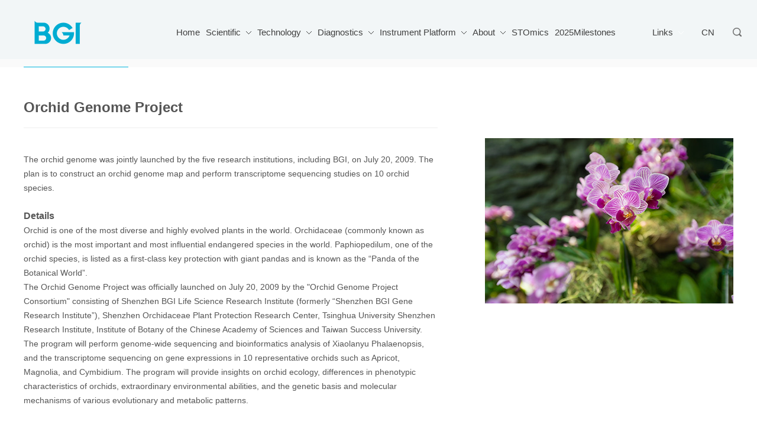

--- FILE ---
content_type: text/html; charset=utf-8
request_url: https://en.genomics.cn/en-project-1773.html
body_size: 14116
content:
<!doctype html>
<html>

<head>

   
 
<meta charset="utf-8">
<meta http-equiv="X-UA-Compatible" content="IE=edge,chrome=1" />
<meta name="viewport" content="width=device-width, initial-scale=1">
<meta http-equiv="Expires" content="-1">
<meta http-equiv="Cache-Control" content="no-cache">
<meta http-equiv="Pragma" content="no-cache">
<meta content="telephone=no" name="format-detection" />
<!--<meta name="mobile-agent" content="format=xhtml;url=http://移动端地址"> -->
<meta http-equiv="Cache-Control” content=”no-transform" />
               <!--
                                                               (0 0)
                                           +=============oOO====(_)================+
                                           |   Powered By wanhu - www.wanhu.com.cn |
                                           |   Tel:400-888-0035  020-85575672      |
                                           |   Creation:2026.01.29                 |
                                           |   ezEip v5.2.0(0608)                  |
                                           +==========================oOO==========+
                                                              |__|__|
                                                               || ||
                                                              ooO Ooo
                                        -->                                        
<meta name="Author" content="万户网络设计制作" />
<title>Orchid Genome Project - Animal and Plant Research-BGI Group Official Website</title>
<meta name="keywords" content="orchid genome project,plant gemome research-BGI Group Official Website" />
<meta name="Description" content="The orchid genome was jointly launched by the five research institutions, including BGI, on July 20, 2009. The plan is to construct an orchid genome map and perform transcriptome sequencing studies on 10 orchid species." />
<link href="/editor/editor.css" rel="stylesheet" type="text/css"/>

<script src="/en/js/jquery.min.js"></script>
<script src="/en/js/a.whir.search.js"></script>
<script src="/en/js/jQuery.mouseDelay.js"></script>
<!--<link rel="canonical"href="http://PC端地址" >-->
<link rel="stylesheet" type="text/css" href="/en/css/css_whir.css?v=2.5">
<link rel="stylesheet" type="text/css" href="/en/css/css_job.css">
<!--[if lt IE 9]>
<script src="/en/js/base/html5shiv.v3.72.min.js"></script>
<script src="/en/js/base/respond.js"></script>
<![endif]-->

<!--[if IE 9]>
<link rel="stylesheet" type="text/css" href="/en/css/css_whir_ie9.css">
 <![endif]-->
<link rel="stylesheet" type="text/css" href="/en/js/scrollbar/jquery.mCustomScrollbar.min.css" />
<script src="/en/js/scrollbar/jquery.mousewheel.min.js"></script>
<script src="/en/js/scrollbar/jquery.mCustomScrollbar.js"></script>

<link rel="stylesheet" type="text/css" href="/en/js/swiper2/swiper.css">
<script src="/en/js/swiper2/swiper.min.js"></script>

<link rel="stylesheet" type="text/css" href="/en/js/OwlCarousel2/owl.carousel.min.css">
<script src="/en/js/OwlCarousel2/owl.carousel.js"></script>

<link rel="stylesheet" type="text/css" href="/en/js/slick/slick.css">
<script src="/en/js/slick/slick.js"></script>

<script type="text/javascript">var _sitePath = '/en/';</script>



  <script>
     var m = '1';
     var nav = '1773';
  </script>
</head>

<body>
   
 
<header class="Top">
    <div class="logo">
      <a href="http://en.genomics.cn/">
        
        <h1 class="h1" alt='Shenzhen Huada Gene Research Institute, China'>
            
          <img src='/uploadfiles/2022/06/20220614103936784.png' alt='未标题-1(1).png' class="pc">
                
            
          <img src='/uploadfiles/2021/12/20211221211845334.png' alt='logo1.png' class="wap">
                
        </h1>
        
      </a>
    </div>
    <dl class="top-right">
        <dt>
            <aside><span>Links</span></aside>
<div class="list">
            <ul class="ul">
                
                    <li><a href='http://en.genomics.cn' target="_blank">BGI Group</a></li>
                
                    <li><a href='https://www.bgi.com/global/' target="_blank">BGI Genomics</a></li>
                
                    <li><a href='http://en.mgitech.cn/' target="_blank">MGI</a></li>
                
                    <li><a href='https://academic.oup.com/gigascience' target="_blank">GigaScience</a></li>
                
                    <li><a href='http://www.completegenomics.com/' target="_blank">Complete Genomics</a></li>
                
                    <li><a href='https://icg-15.sciconf.cn/en/web/index' target="_blank">ICG</a></li>
                
                    <li><a href='https://www.stomics.tech/' target="_blank">STOmics</a></li>
                
                    <li><a href='https://en.genomics.cn/huoyan/index.aspx' target="_blank">Huo-Yan</a></li>
                
            </ul>
</div>
        </dt>
        <dd class="top-language"><a href="https://www.genomics.cn/">CN</a></dd>
        <dd class="top-search">
            <a href="javascript:void(0);" class="open-search"></a>
            <div class="search-box">
               <!-- <input type="text" class="text" id="TopKey" value="" onkeyup="this.value=this.value.replace(/[^一-龥a-zA-Z0-9w]/g,'')" >-->
                 <input type="text" class="text" id="TopKey" value=''  >
                <a id="TopBtn" class="btn" href="javascript:void(0);"></a>
            </div>
        </dd>
        <dd class="wap-open-menu"><span></span></dd>
    </dl>
    <nav class="top-menu clearfix">
        <ul class="ul clearfix">
            <li id="m0"><em><a href="http://en.genomics.cn/">Home</a></em></li>
            <li id="m1"><em><a href="/en-science.html">Scientific</a></em><div class="sub"><div class="auto clearfix"><div class="list clearfix"><h2 class="h2"><a href="/en-science.html">Large Platform - Research Platform</a></h2></div><div class="list list-row-2 clearfix"><h2 class="h2"><a href="/en-majorproject.html">Big Science - Major Projects</a></h2><dl><dt><a href="#">Human Genetics Research</a></dt><dd><a  href='/en-project-rlycxyjs-1768.html'>Yanhuang Project</a></dd><dd><a  href='/en-project-rlycxyjs-1767.html'>International Thousand Human Genome Project</a></dd><dd><a  href='/en-project-rlycxyjs-1766.html'>Diabetes associated genes and mutation study</a></dd><dd><a  href='/en-project-rlycxyjs-1765.html'>International Cancer Genome Project</a></dd><dd><a  href='/en-project-rlycxyjs-1764.html'>Ancient human genome</a></dd><dd><a  href='/en-project-rlycxyjs-1763.html'>Chinese Thousand Monogenetic Diseases Research Program</a></dd><dd><a  href='/en-project-rlycxyjs-1762.html'>Human proteome project</a></dd><dd><a  href='/en-project-rlycxyjs-1781.html'>Human genome methylation study</a></dd></dl><dl><dt><a href="#">Animal and Plant Research</a></dt><dd><a  href='/en-project-dzwyjs-6182.html'>Earth BioGenome Project (EBP)</a></dd><dd><a  href='/en-project-dzwyjs-6185.html'>Ten Thousand Fish Genome Project</a></dd><dd><a  href='/en-project-dzwyjs-6184.html'>Ten Thousand Plant Genome Project</a></dd><dd><a  href='/en-project-dzwyjs-6183.html'>Ten Thousand Bird Genome Project</a></dd><dd><a  href='/en-project-dzwyjs-1777.html'>Thousand Plant and Animal Reference Genomes Project</a></dd><dd><a  href='/en-project-dzwyjs-1776.html'>Thousand  vertebrate genomes project (G10K)</a></dd><dd><a  href='/en-project-dzwyjs-1775.html'>International Giant Panda Genome Project</a></dd><dd><a  href='/en-project-dzwyjs-1774.html'>Cucumber Genome Project</a></dd><dd><a  href='/en-project-dzwyjs-1773.html'>Orchid Genome Project</a></dd><dd><a  href='/en-project-dzwyjs-1772.html'>Silkworm genome resequencing</a></dd><dd><a  href='/en-project-dzwyjs-1771.html'>Soybean genome resequencing</a></dd><dd><a  href='/en-project-dzwyjs-1770.html'>1,000 Plants (1KP) project </a></dd><dd><a  href='/en-project-dzwyjs-1769.html'>"World Three Poles" Animal Genomes Project</a></dd><dd><a  href='/en-project-dzwyjs-1780.html'>Methylation of silkworm genome</a></dd></dl><dl><dt><a href="#">Microbiology Research</a></dt><dd><a  href='/en-project-wswyj-1779.html'>Metagenomics of the Human Intestinal Tract (MetHIT)</a></dd><dd><a  href='/en-project-wswyj-1778.html'>Million microbial genomes project</a></dd><dd><a  href='/en-project-wswyj-6186.html'>Yeast genome Sc2.0 project</a></dd></dl><dl><dt><a href="#">Big data driven integrative cell-omics study  </a></dt><dd><a  href='/en-project-bgycxyjs-6187.html'>Human Cell Atlas (HCA)</a></dd></dl></div><div class="list clearfix"><h2 class="h2"><a href="/en-research.html">Research Institution</a></h2><dl><dd><a href="/en-organization-3247.html">Institute <br> of <br> Biochemistry</a></dd><dd><a href="/en-organization-3246.html">Institute of Biointelligence Technology</a></dd><dd><a href="/en-organization-3245.html">Institute of Precision Health</a></dd><dd><a href="/en-organization-3244.html">Institute of Digital Earth</a></dd><dd><a href="/en-organization-3243.html">Institute of Super Cell</a></dd></dl></div><div class="list clearfix"><h2 class="h2"><a href="/en-result.html">Science Research</a></h2><dl><dd><a href="/en-result.html">Published Articles</a></dd></dl></div><div class="list clearfix"><h2 class="h2"><a href="/en-periodical-1818.html">GigaScience Press</a></h2><dl><dd><a href="/en-periodical-1818.html">GigaScience Press</a></dd></dl></div></div></div></li><li id="m2"><em><a href="#">Technology</a></em><div class="sub"><div class="auto clearfix"><div class="list clearfix"><h2 class="h2"><a href="/en-techsolutions-jbyjen.html">Disease Research</a></h2><dl><dd><a href="/en-techsolutions-jbyjen.html">Whole genome resequencing</a></dd><dd><a href="/en-techsolutions-jbyjen.html">Whole Exome Sequencing</a></dd><dd><a href="/en-techsolutions-jbyjen.html">Single Cell Sequencing</a></dd><dd><a href="/en-techsolutions-jbyjen.html">Immune Repertoire Sequencing</a></dd></dl></div><div class="list clearfix"><h2 class="h2"><a href="/en-techsolutions-Animalsen.html">Plant and Animal Research</a></h2><dl><dd><a href="/en-techsolutions-Animalsen.html">De novo sequencing</a></dd><dd><a href="/en-techsolutions-Animalsen.html">Whole genome resequencing</a></dd></dl></div><div class="list clearfix"><h2 class="h2"><a href="/en-techsolutions-Microbialsen.html">Microbiological Research</a></h2><dl><dd><a href="/en-techsolutions-Microbialsen.html">Bacteria de novo sequencing</a></dd><dd><a href="/en-techsolutions-Microbialsen.html">Bacteria whole genome resequencing</a></dd><dd><a href="/en-techsolutions-Microbialsen.html">Fungi de novo sequencing</a></dd><dd><a href="/en-techsolutions-Microbialsen.html">Fungi whole genome resequencing</a></dd><dd><a href="/en-techsolutions-Microbialsen.html">Metagenomic survey</a></dd><dd><a href="/en-techsolutions-Microbialsen.html">16S / 18S / ITS amplicon sequencing</a></dd></dl></div><div class="list clearfix"><h2 class="h2"><a href="/en-gsequencing.html">Universal Sequencing</a></h2><dl><dd><a href="/en-gsequencing.html#floor211">RNA</a></dd><dd><a href="/en-gsequencing.html#floor210">Epigenomics</a></dd><dd><a href="/en-gsequencing.html#floor209">Proteomics</a></dd><dd><a href="/en-gsequencing.html#floor208">Metabonomics</a></dd></dl></div></div></div></li><li id="m3"><em><a href="#">Diagnostics</a></em><div class="sub"><div class="auto clearfix"><div class="list list-row-2 clearfix"><h2 class="h2"><a href="/en-medical-Clinicals-Reproductives-Neonatals.html">Clinical Testing</a></h2><dl><dt><a href="/en-medical-Prepregnancys.html">Reproductive Health</a></dt><dd><a href="/en-medical-Neonatals.html">Neonatal testing</a></dd><dd><a href="/en-medical-Womss.html">Women's health testing</a></dd><dd><a href="/en-medical-Singlegses.html">Detection of monogenic diseases</a></dd><dd><a href="/en-medical-Prsatals.html">Prenatal testing</a></dd><dd><a href="/en-medical-Prepregnancys.html">Pre pregnancy testing</a></dd></dl><dl><dt><a href="/en-medical-Hereditary.html">Tumor Prevention</a></dt><dd><a href="/en-medical-Clinicalnutritions.html">Clinical Nutritional Metabolism Testing	</a></dd><dd><a href="/en-medical-Oseqs.html">Oseq™ of Tumor Drug Test for Personalized Medicine</a></dd><dd><a href="/en-medical-Hereditary.html">Genetic Tumor Gene Detection</a></dd></dl><dl><dt><a href="/en-medical-PMSeqs.html">Infection</a></dt><dd><a href="/en-medical-PMSeqs.html">PMSeq® high-throughput genetic detection of pathogenic microorganisms</a></dd></dl><dl><dt><a href="/en-medical-counseling.html">Genetic Counseling</a></dt><dd><a href="/en-medical-counseling.html">Genetic Counseling</a></dd></dl></div><div class="list list-row-2 clearfix"><h2 class="h2"><a href="/en-medical-diagnosiss-Testingservices-Tumormarkers.html">In Vitro Diagnostic </a></h2><dl><dt><a href="/en-medical-Biochemicals.html">Testing Services</a></dt><dd><a href="/en-medical-Tumormarkers.html"> Tumor marker detection</a></dd><dd><a href="/en-medical-Nutritionals.html">Nutritional Intervention and Drug Safety Testing</a></dd><dd><a href="/en-medical-Cervicals.html">Cervical cancer screening</a></dd><dd><a href="/en-medical-postnatals.html"> Prenatal and postnatal care testing</a></dd><dd><a href="/en-medical-sdocrines.html">Endocrine testing</a></dd><dd><a href="/en-medical-Biochemicals.html">Biochemical Detection</a></dd></dl><dl><dt><a href="/en-medical-Colloidals.html">Reagent Products</a></dt><dd><a href="/en-medical-Joints.html">Joint detection reagents</a></dd><dd><a href="/en-medical-Masss.html">Mass Spectrometric Detection Reagents</a></dd><dd><a href="/en-medical-Chemiluminescsces.html">Chemiluminescence detection reagents</a></dd><dd><a href="/en-medical-Nucleicacids.html">Nucleic acid detection reagents</a></dd><dd><a href="/en-medical-szymelinkeds.html">ELISA reagent</a></dd><dd><a href="/en-medical-Colloidals.html">Colloidal gold detection reagent </a></dd></dl></div><div class="list list-row-2 clearfix"><h2 class="h2"><a href="/en-medical-Judicials-Idstifications-Personal.html">Judicial Service</a></h2><dl><dt><a href="/en-medical-Kinships.html">Identification Services </a></dt><dd><a href="/en-medical-Personal.html">Personal paternity testing</a></dd><dd><a href="/en-medical-Kinships.html">SIBSHIP testing</a></dd></dl><dl><dt><a href="/en-medical-AnimalDNAs.html">Test Services</a></dt><dd><a href="/en-medical-NoninvasiveDNAs.html">Non-invasive DNA paternity testing during pregnancy</a></dd><dd><a href="/en-medical-AnimalDNAs.html">Animal DNA testing</a></dd></dl></div></div></div></li><li id="m4"><em><a href="javascript:;">Instrument Platform</a></em><div class="sub"><div class="auto clearfix"><div class="list list-row-2 clearfix"><h2 class="h2"><a href="javascript:;">Sequencer Products</a></h2><dl><dt><a href="https://en.mgi-tech.com/products/">Platforms</a></dt><dd><a target='_blank' rel='nofollow' href="https://en.mgi-tech.com/products/instruments_info/33/">DNBSEQ-T20×2</a></dd><dd><a target='_blank' rel='nofollow' href="https://en.mgi-tech.com/products/instruments_info/26/">DNBSEQ-T10x4RS</a></dd><dd><a target='_blank' rel='nofollow' href="https://en.mgi-tech.com/products/instruments_info/5/">DNBSEQ-T7</a></dd><dd><a target='_blank' rel='nofollow' href="https://en.mgi-tech.com/products/instruments_info/22/">DNBSEQ-T7*For HotMPS Only</a></dd><dd><a target='_blank' rel='nofollow' href="https://en.mgi-tech.com/products/instruments_info/2/">DNBSEQ-G400</a></dd><dd><a target='_blank' rel='nofollow' href="https://en.mgi-tech.com/products/instruments_info/21/">DNBSEQ-G400*For HotMPS Only</a></dd><dd><a target='_blank' rel='nofollow' href="https://en.mgi-tech.com/products/instruments_info/25/ ">DNBSEQ-G99</a></dd><dd><a target='_blank' rel='nofollow' href="https://en.mgi-tech.com/products/instruments_info/6/">DNBSEQ-G50</a></dd></dl><dl><dt><a href="https://en.mgi-tech.com/Products/product_selection_guides/x/9/t/9/o/0">Kits</a></dt><dd><a target='_blank' rel='nofollow' href="https://en.mgi-tech.com/products/reagents/2/">Sequencing Reagents</a></dd><dd><a target='_blank' rel='nofollow' href="https://en.mgi-tech.com/products/reagents/1/">Library Prep Kits</a></dd></dl><dl><dt><a href="https://en.mgi-tech.com/products/software_info/6/">Bioinformatics</a></dt><dd><a target='_blank' rel='nofollow' href="https://en.mgi-tech.com/products/software_info/6/">MegaBOLT Bioinformatics Analysis Accelerator Series</a></dd></dl></div><div class="list list-row-2 clearfix"><h2 class="h2"><a href="javascript:;">Lab Automation Products</a></h2><dl><dt><a href="https://en.mgi-tech.com/products/instruments/1/">Platforms</a></dt><dd><a target='_blank' rel='nofollow' href="https://en.mgi-tech.com/products/instruments_info/18/">MGISTP-3000 Automated Sample TransferProcessing System</a></dd><dd><a target='_blank' rel='nofollow' href="https://en.mgi-tech.com/products/instruments_info/16/">MGISTP-7000 High-Throughput AutomatedSample Transfer Processing System</a></dd><dd><a target='_blank' rel='nofollow' href="https://en.mgi-tech.com/products/instruments_info/19/">MGISP-Smart 8 Professional Automated PipettingRobot</a></dd><dd><a target='_blank' rel='nofollow' href="https://en.mgi-tech.com/products/instruments_info/17/">MGISP-NE384 High-Throughput AutomatedNucleic Acid Extractor</a></dd><dd><a target='_blank' rel='nofollow' href="https://en.mgi-tech.com/products/instruments_info/15/">MGISP-NE32 Automated Nucleic Acid Extractor</a></dd><dd><a target='_blank' rel='nofollow' href="https://en.mgi-tech.com/products/instruments_info/4/">MGISP-960 High-Throughput Automated SamplePreparation System</a></dd><dd><a target='_blank' rel='nofollow' href="https://en.mgi-tech.com/products/instruments_info/10/">MGISP-100 Automated Sample PreparationSystem</a></dd><dd><a target='_blank' rel='nofollow' href="https://en.mgi-tech.com/products/instruments_info/8/">MGIFLP-L200 one-stop modular sequencing workstation</a></dd><dd><a target='_blank' rel='nofollow' href="https://en.mgi-tech.com/products/instruments_info/13/">MGIGLab Automated NGS Library Preparation Production Line</a></dd></dl><dl><dt><a href="https://en.mgi-tech.com/products/reagents/4/">Kits</a></dt><dd><a target='_blank' rel='nofollow' href="https://en.mgi-tech.com/products/reagents/4/">Sample Treatment Kits</a></dd></dl></div><div class="list list-row-2 clearfix"><h2 class="h2"><a href="javascript:;">Novel Products</a></h2><dl><dt><a href="https://en.mgi-tech.com/products/instruments/5/">Single-Cell Platform</a></dt><dd><a target='_blank' rel='nofollow' href="https://en.mgi-tech.com/products/solution/3/">DNBelab C4 Pocket Single-Cell Lab V2.0</a></dd></dl><dl><dt><a href="https://en.mgi-tech.com/products/instruments/3/">Ultrasound Platform</a></dt><dd><a target='_blank' rel='nofollow' href="https://en.mgi-tech.com/products/instruments_info/11/">MGIUS-R3 Robotic Ultrasound</a></dd><dd><a target='_blank' rel='nofollow' href="https://en.mgi-tech.com/products/instruments_info/32/">5G Robotic Ultrasound Vehicle</a></dd></dl><dl><dt><a href="https://en.mgi-tech.com/products/instruments/4/">BIT Platform</a></dt><dd><a target='_blank' rel='nofollow' href="https://en.mgi-tech.com/products/software_info/3/">ZTRON Appliance</a></dd><dd><a target='_blank' rel='nofollow' href="https://en.mgi-tech.com/products/software_info/4/">ZSM Sample Management Platform</a></dd><dd><a target='_blank' rel='nofollow' href="https://en.mgi-tech.com/products/software_info/1/">ZLIMS Laboratory Information ManagementSystem</a></dd></dl></div></div></div></li><li id="m6"><em><a href="/en-about.html">About</a></em><div class="sub"><div class="auto clearfix"><div class="list list1 clearfix"><h2 class="h2"><a href="/en-gyhd.html">About BGI</a></h2><dl><dd><a href="/en-about.html">Introduction</a></dd><dd><a href="/en-team.html">Leadership</a></dd><dd><a href="/en-history.html">History</a></dd><dd><a href="/en-global.html">Regions</a></dd><dd><a href="/en-patents.html">Standards and Patents</a></dd><dd><a href="/en-honor.html">Honors</a></dd></dl></div><div class="list list2 clearfix"><h2 class="h2"><a href="/en-xwzx.html">News Center</a></h2><dl><dd><a href="/en-scientificdiscoverie.html">Scientific Discoveries</a></dd><dd><a href="/en-news.html">Corporate Update</a></dd><dd><a href="/en-media.html">Media Coverage</a></dd><dd><a href="/en-social.html">Social Responsibility</a></dd><dd><a href="/en-Stories.html">BGI Stories</a></dd><dd><a href="/en-video.html">Videos</a></dd></dl></div><div class="list list3 clearfix"><h2 class="h2"><a href="/en-rcfz.html">Training & Development</a></h2><dl><dl><dt id="dt237"><a href="/en-idea.html">Our Values</a></dt></dl><dl><dt data-url="/en-development.html" id="dt238"><a  rel="nofollow" href="/en-development.html">Talent Development</a></dt><dd><a href="/en-development.html">BGIer's Development</a></dd><dd><a href="/en-Institute.html">BGI College</a></dd><dd><a href="/en-practice.html">Youth Science Programs</a></dd></dl></dl></div><div class="list list4 clearfix"><h2 class="h2"><a href="/en-jlzx2054.html">Communication Center      </a></h2><dl><dd><a href="/en-feedback.html">Feedback</a></dd><dd><a href="/en-contact.html">Contact Us</a></dd><dd><a href="/en-report.html">Report Misconduct</a></dd></dl></div><div class="list list5 clearfix"><h2 class="h2"><a href="/en-download.html">Downloads</a></h2><dl></dl></div></div></div></li>
            <!-- <li><em><a href="https://www.cngb.org/">CNGB</a></em></li> -->
			 <li id="m8"><em><a href="https://en.genomics.cn/STOmics">STOmics </a></em></li>
            <!-- <li id="m8"><em><a href="https://en.genomics.cn/huoyan/index.aspx">Huo-Yan </a></em></li>-->
<li id="m10"><em><a href="/bgigroupmilestones2025.aspx" target="_blank">2025Milestones</a></em></li>
        </ul>
    </nav>
    <div id="top-menu">
       <ul class="tab ul clearfix">
         <li>Home</li>
         <li>Group station</li>
         <li>Contact us</li>
       </ul>
       <div class="tab-list">
          <div class="tab-info">
            <nav class="mnav"></nav>
          </div>
          <div class="tab-info site-group"></div>
          <div class="tab-info top-contact">
              
                  <div style="line-height:30px;">	Tel：+86-755-36307888<br/>Fax：+86-755-36307273<br/>Service Email：info@genomics.cn<br/>Media contact：media@genomics.cn<br/>Address：Building 11, Beishan Industrial Zone, Yantian District, Shenzhen（518083）</div><p style="text-align: left;">	<img alt="" src="/uploadfiles/2019/06/20190606223355000.png"/>&nbsp; &nbsp;&nbsp;&nbsp;&nbsp;<img alt="" src="/uploadfiles/2019/03/20190322141009072.jpg"/> </p>
            
          </div>
       </div>
    </div>
</header>
<script src="/en/js/top.js"></script>
<script>
    //搜索
    $("#TopBtn").jqSearch({
        TxtVal: "Please enter key words",
        KeyTxt1: "Enter keyword search！",
        KeyTxt2: "Do not enter too many keyword words！",
        KeyTxt3: "There are special characters in the content you entered！",
       KeyId: "TopKey", //输入框id
       KeyUrl: "/searchresult/list.html", //跳转链接
       KeyHref: "key", //链接传值
       Static: true //是否静态站
    });

    $(function(){
        $(".Top .top-menu li").each(function () {
          var pid=$(this).attr('id')
        $(this).find(".list").each(function(){
          $(this).find("dl").each(function(){
            console.log($(this).find("dd").length);
            if ($(this).find("dd").length > 5) {
              $(this).find("dd").hide();
              for (var i = 0; i < 5; i++) {
                $(this).find("dd").eq(i).show();
              }
              var href1 = $(this).parent().find("h2 a").attr("href");
              var href2 = $(this).find("dt a").attr("href");
              var hreflist = href2;
              if(href2 == "" || href2 == undefined)
                    hreflist = href1;
            if (pid != 'm4') {
                $(this).append("<dd><div class='more'><a href='" + hreflist + "'>more</a></div></dd>");
            }
            }
          })
        })
      })

      $(".Top .top-menu li .sub .list dd .more").on("click",function(){
        //$(this).parents("dl").find("dd").show();
        //$(this).parents("dd").hide();
      })
      //$("#m4 .sub .list").eq(1).find("h2 a").attr("href","#");
    })

   

// function topbbh(){
//   if($(window).width() >1024){

//     var bdldth=0;
//     $('#m1 .list').each(function(){
//       var _this=$(this).find('.h2');
//       if( _this.height() > bdldth ){
//           bdldth=_this.height();
//       }
//     })

//     $('#m1 .list .h2').height(bdldth);
//   }else{
//     $('#m1 .list .h2').css('height','auto');
//   }

// }

// topbbh();

// $(window).resize(function(){
//   topbbh();
// });


</script>

 
 
<div class="wap-page-nav">
  <ol>Big Science - Major Projects</ol>
  <div class="nav-sub">
     <dl>
       <dt><a href="/en-majorproject.html">Major projects</a></dt>
     </dl>
     
     <dl>
       <dt><a href='/project/info.aspx?itemid=1768'>Human Genetics Research</a></dt>
        <dd>
           <a href='/project/info.aspx?itemid=1768'>Yanhuang Project</a>
           <a href='/project/info.aspx?itemid=1767'>International Thousand Human Genome Project</a>
           <a href='/project/info.aspx?itemid=1766'>Diabetes associated genes and mutation study</a>
           <a href='/project/info.aspx?itemid=1765'>International Cancer Genome Project</a>
           <a href='/project/info.aspx?itemid=1764'>Ancient human genome</a>
           <a href='/project/info.aspx?itemid=1763'>Chinese Thousand Monogenetic Diseases Research Program</a>
           <a href='/project/info.aspx?itemid=1762'>Human proteome project</a>
           <a href='/project/info.aspx?itemid=1781'>Human genome methylation study</a>
           
        </dd>
     </dl>
   
     <dl>
       <dt><a href='/project/info.aspx?itemid=6182'>Animal and Plant Research</a></dt>
        <dd>
           <a href='/project/info.aspx?itemid=6182'>Earth BioGenome Project (EBP)</a>
           <a href='/project/info.aspx?itemid=6185'>Ten Thousand Fish Genome Project</a>
           <a href='/project/info.aspx?itemid=6184'>Ten Thousand Plant Genome Project</a>
           <a href='/project/info.aspx?itemid=6183'>Ten Thousand Bird Genome Project</a>
           <a href='/project/info.aspx?itemid=1777'>Thousand Plant and Animal Reference Genomes Project</a>
           <a href='/project/info.aspx?itemid=1776'>Thousand  vertebrate genomes project (G10K)</a>
           <a href='/project/info.aspx?itemid=1775'>International Giant Panda Genome Project</a>
           <a href='/project/info.aspx?itemid=1774'>Cucumber Genome Project</a>
           <a href='/project/info.aspx?itemid=1773'>Orchid Genome Project</a>
           <a href='/project/info.aspx?itemid=1772'>Silkworm genome resequencing</a>
           <a href='/project/info.aspx?itemid=1771'>Soybean genome resequencing</a>
           <a href='/project/info.aspx?itemid=1770'>1,000 Plants (1KP) project </a>
           <a href='/project/info.aspx?itemid=1769'>"World Three Poles" Animal Genomes Project</a>
           <a href='/project/info.aspx?itemid=1780'>Methylation of silkworm genome</a>
           
        </dd>
     </dl>
   
     <dl>
       <dt><a href='/project/info.aspx?itemid=1779'>Microbiology Research</a></dt>
        <dd>
           <a href='/project/info.aspx?itemid=1779'>Metagenomics of the Human Intestinal Tract (MetHIT)</a>
           <a href='/project/info.aspx?itemid=1778'>Million microbial genomes project</a>
           <a href='/project/info.aspx?itemid=6186'>Yeast genome Sc2.0 project</a>
           
        </dd>
     </dl>
   
     <dl>
       <dt><a href='/project/info.aspx?itemid=6187'>Big data driven integrative cell-omics study  </a></dt>
        <dd>
           <a href='/project/info.aspx?itemid=6187'>Human Cell Atlas (HCA)</a>
           
        </dd>
     </dl>
   
     </div>
  </div>
</div>
<script src="/en/js/wap_nav.js"></script>

<script>



var timeer=setInterval(function(){

$(".nav-sub dl:eq(1) dt a").attr("href",$("#m1 .list-row-2 dl:eq(0) dt a").attr("href"));
$(".nav-sub dl:eq(2) dt a").attr("href",$("#m1 .list-row-2 dl:eq(1) dt a").attr("href"));
$(".nav-sub dl:eq(3) dt a").attr("href",$("#m1 .list-row-2 dl:eq(2) dt a").attr("href"));
$(".nav-sub dl:eq(4) dt a").attr("href",$("#m1 .list-row-2 dl:eq(3) dt a").attr("href"));

}, 1000);


</script>


  


  <div class="location">
    <div class="auto auto_1200">
      <a href="/index.html">首页</a> <a href="http://en.genomics.cn//en-science.html">Scientific</a> <a href="http://en.genomics.cn//en-majorproject.html">Big Science - Major Projects</a> <a href="/project/list.aspx?lcid=197">project</a> <a href="/project/list.aspx?lcid=196">Animal and Plant Research</a> <span>Orchid Genome Project</span>
    </div>
      <script type="text/javascript">
          var lcid =''
          $(".auto_1200 a").eq(3).remove();
          $(".auto_1200 a").eq(3).attr("href","/project/info.aspx?itemid=55&lcid=1");
    </script>
  </div>
   
 
<nav class="nav-menu">
<div class="auto auto_1200">
<ul class="ul clearfix owl-carousel">
  
  <li id="nav6187"><a href="/en-project-0-6187.html">Human Cell Atlas (HCA)</a></li>
  
  <li id="nav1779"><a href="/en-project-0-1779.html">Metagenomics of the Human Intestinal Tract (MetHIT)</a></li>
  
  <li id="nav1778"><a href="/en-project-0-1778.html">Million microbial genomes project</a></li>
  
  <li id="nav6186"><a href="/en-project-0-6186.html">Yeast genome Sc2.0 project</a></li>
  
  <li id="nav6182"><a href="/en-project-0-6182.html">Earth BioGenome Project (EBP)</a></li>
  
  <li id="nav6185"><a href="/en-project-0-6185.html">Ten Thousand Fish Genome Project</a></li>
  
  <li id="nav6184"><a href="/en-project-0-6184.html">Ten Thousand Plant Genome Project</a></li>
  
  <li id="nav6183"><a href="/en-project-0-6183.html">Ten Thousand Bird Genome Project</a></li>
  
  <li id="nav1777"><a href="/en-project-0-1777.html">Thousand Plant and Animal Reference Genomes Project</a></li>
  
  <li id="nav1776"><a href="/en-project-0-1776.html">Thousand  vertebrate genomes project (G10K)</a></li>
  
  <li id="nav1775"><a href="/en-project-0-1775.html">International Giant Panda Genome Project</a></li>
  
  <li id="nav1774"><a href="/en-project-0-1774.html">Cucumber Genome Project</a></li>
  
  <li id="nav1773"><a href="/en-project-0-1773.html">Orchid Genome Project</a></li>
  
  <li id="nav1772"><a href="/en-project-0-1772.html">Silkworm genome resequencing</a></li>
  
  <li id="nav1771"><a href="/en-project-0-1771.html">Soybean genome resequencing</a></li>
  
  <li id="nav1770"><a href="/en-project-0-1770.html">1,000 Plants (1KP) project </a></li>
  
  <li id="nav1769"><a href="/en-project-0-1769.html">"World Three Poles" Animal Genomes Project</a></li>
  
  <li id="nav1780"><a href="/en-project-0-1780.html">Methylation of silkworm genome</a></li>
  
  <li id="nav1768"><a href="/en-project-0-1768.html">Yanhuang Project</a></li>
  
  <li id="nav1767"><a href="/en-project-0-1767.html">International Thousand Human Genome Project</a></li>
  
  <li id="nav1766"><a href="/en-project-0-1766.html">Diabetes associated genes and mutation study</a></li>
  
  <li id="nav1765"><a href="/en-project-0-1765.html">International Cancer Genome Project</a></li>
  
  <li id="nav1764"><a href="/en-project-0-1764.html">Ancient human genome</a></li>
  
  <li id="nav1763"><a href="/en-project-0-1763.html">Chinese Thousand Monogenetic Diseases Research Program</a></li>
  
  <li id="nav1762"><a href="/en-project-0-1762.html">Human proteome project</a></li>
  
  <li id="nav1781"><a href="/en-project-0-1781.html">Human genome methylation study</a></li>
  
</ul>
</div>
<script src="/en/js/nav.js"></script>
</nav>

  <!--star-->
  <div class="singlePage-info-1">
      <div class="auto auto_1200">
      <h1 class="title">Orchid Genome Project</h1>
      <article class="main clearfix">
        <aside class="info">
          <!--edit-info-->
          <p>
	<span>The orchid genome was jointly launched by the five research institutions, including BGI, on July 20, 2009. The plan is to construct an orchid genome map and perform transcriptome sequencing studies on 10 orchid species.</span>
</p>
<p>
	<span><br />
</span>
</p>
<div style="font-size:16px;">
	<strong>Details</strong>
</div>
<p>
	Orchid is one of the most diverse and highly evolved plants in the world. Orchidaceae (commonly known as orchid) is the most important and most influential endangered species in the world. Paphiopedilum, one of the orchid species, is listed as a first-class key protection with giant pandas and is known as the “Panda of the Botanical World”.
</p>
<p class="edit-p-w">
	The Orchid Genome Project was officially launched on July 20, 2009 by the "Orchid Genome Project Consortium" consisting of Shenzhen BGI Life Science Research Institute (formerly “Shenzhen BGI Gene Research Institute”), Shenzhen Orchidaceae Plant Protection Research Center, Tsinghua University Shenzhen Research Institute, Institute of Botany of the Chinese Academy of Sciences and Taiwan Success University. The program will perform genome-wide sequencing and bioinformatics analysis of Xiaolanyu Phalaenopsis, and the transcriptome sequencing on gene expressions in 10 representative orchids such as Apricot, Magnolia, and Cymbidium. The program will provide insights on orchid ecology, differences in phenotypic characteristics of orchids, extraordinary environmental abilities, and the genetic basis and molecular mechanisms of various evolutionary and metabolic patterns.
</p>
          <!--edit-info end-->
        </aside>
        <article class="pic">
          <!-- Swiper -->
          <div class="swiper-container scroll-pic">
               <div class="swiper-wrapper">
            
                <div class="swiper-slide"><a href='' target="_blank"><img src="/uploadfiles/2018/12/20181229150505358.jpg" alt=''></a></div>
               
                   </div>
            <!-- Add Pagination -->
            <div class="swiper-pagination"></div>
          </div>
          <script src="/en/js/info/lcjc.js"></script>
          <!-- Swiper end -->
        </article>
      </article>
        
    </div>
       
  </div>

  <!--end-->
   
 
<footer class="Bottom">
  <div class="auto auto_1440">
      <nav class="clearfix">
          <div class="share">
              
			              <div class="logo">
                      <a href='/index.html' class="pc"><img src="/uploadfiles/2019/03/20190329154652318.png?U2hlbnpoZW4gSHVhZGEgR2VuZSBSZXNlYXJjaCBJbnN0aXR1dGUsIENoaW5h"></a>
                      <a href='/index.html' class="wap"><img src="/uploadfiles/2019/03/20190329154649138.png?U2hlbnpoZW4gSHVhZGEgR2VuZSBSZXNlYXJjaCBJbnN0aXR1dGUsIENoaW5h"></a>
                    </div>
                    
              
              <div class="bdsharebuttonbox bshare-custom">
              	
              		<a title='YouTube' class='bds_yt Share-YouTube' href='https://www.youtube.com/@BGIGroup'></a>
              	
              		<a title='Share to LinkedIn' class='bshare-linkedin' href='https://www.linkedin.com/company/14540474/admin/'></a>
              	
              		<a title='Share to Facebook' class='bds_fbook bshare-facebook' href='https://www.facebook.com/bgiworld'></a>
              	
              		<a title='Share to Twitter' class='bds_twi bshare-twitter' href='https://twitter.com/TheBgiGroup'></a>
              	
                  <!--<a title="Share to LinkedIn" class="bshare-linkedin" href="https://www.linkedin.com/company/14540474/admin/"></a>

                   <a href="#" class="bds_linkedin" data-cmd="linkedin" title="分享到linkedin"></a>
                  <a class="bds_fbook bshare-facebook" title="Share to Facebook" href="https://www.facebook.com/bgiworld"></a>
                  <a class="bds_twi bshare-twitter"  title="Share to Twitter" href="https://twitter.com/TheBgiGroup"></a> -->



                 <!--  <span class="hover_ewm">
                    <a href="javascript:void(0);" class="bds_weixin" title="Share to WeChat"></a>
                    <figure class="wx_pc">
                      
                           
                        <img src="/uploadfiles/image/home.jpg" alt='home.jpg'><aside>Follow us</aside>
                             
                    
                    </figure>
                    <figure class="wx_wap">
                      
                        <aside>WeChat public number： <br>BGI1999</aside>
                    
                    </figure>
                  </span>
                  <a href='https://weibo.com/hibgi/profile?rightmod=1&wvr=6&mod=personnumber&is_hot=1' target="_blank"  class="bds_tsina" title="Huada Gene Sina Weibo "></a> -->


                  <!-- <a class="bds_mail bshare-email" title="分享到邮件分享"></a> -->
                  <a href="javascript:void(0);" class="gettop" title="Back to top" onClick="$('body,html').animate({scrollTop:0},300);"></a>
              </div>
<script type="text/javascript" charset="utf-8" src="http://static.bshare.cn/b/buttonLite.js#style=-1&uuid=&pophcol=2&lang=zh"></script>
<script type="text/javascript" charset="utf-8" src="http://static.bshare.cn/b/bshareC0.js"></script>    



    </div>
          <!--<dl><dt>科学研究</dt><dd><a href="/science/index.html">Scientific Research</a></dd><dd><a href="/majorproject/index.html">Big Science - Major Projects</a></dd><dd><a href="/research/index.html">Science Research</a></dd><dd><a href="/result/index.html">Research Achievements</a></dd><dd><a href="/periodical/list.aspx">GigaScience Press</a></dd></dl><dl><dt>科技服务</dt><dd><a href="/techsolutions/index.html">研究测序</a></dd><dd><a href="/gsequencing/index.html">Tech Solutions</a></dd></dl><dl><dt>医学服务</dt></dl><dl><dt>仪器平台</dt><dd><a href="#">序列器产品</a></dd><dd><a href="#">实验室自动化产品</a></dd><dd><a href="#">新产品</a></dd></dl><dl><dt>华大概况</dt><dd><a href="#">关于华大</a></dd><dd><a href="#">新闻中心</a></dd><dd><a href="#">人才发展</a></dd><dd><a href="#">交流中心</a></dd><dd><a href="/download/index.html">Downloads</a></dd></dl><dl><dt>关于我们</dt></dl><dl><dt>业务介绍</dt><dd><a href="/bgibioverse/TianDiSheng/index.aspx">天地生</a></dd><dd><a href="#">多年生</a></dd><dd><a href="#">微生态</a></dd><dd><a href="/bgibioverse/HuadaSelection/index.aspx">华大优选</a></dd></dl><dl><dt>新闻中心</dt></dl><dl><dt>联系我们</dt></dl>-->
          
          <dl>
              <dt><a href='/en-science.html' target="_blank">Scientific</a></dt>
              
              <dd>
                  <a href='/en-science.html' target="_blank">BGI Platform</a>
              </dd>
              
              <dd>
                  <a href='/en-majorproject.html' target="_blank">BGI Science</a>
              </dd>
              
              <dd>
                  <a href='/en-research.html' target="_blank">Research Institute</a>
              </dd>
              
              <dd>
                  <a href='/en-result.html' target="_blank">Research Results</a>
              </dd>
              
              <dd>
                  <a href='http://en.genomics.cn/en-periodical-1818.html' target="_blank">Research Publication</a>
              </dd>
              
          </dl>
        
          <dl>
              <dt><a href='/en-techsolutions-jbyjen.html' target="_blank">Technology</a></dt>
              
              <dd>
                  <a href='http://en.genomics.cn/en-techsolutions-jbyjen.html' target="_blank">Human Disease</a>
              </dd>
              
              <dd>
                  <a href='http://en.genomics.cn/en-techsolutions-Animalsen.html' target="_blank">Plant and Animal</a>
              </dd>
              
              <dd>
                  <a href='http://en.genomics.cn/en-techsolutions-Microbialsen.html' target="_blank">Microbial</a>
              </dd>
              
              <dd>
                  <a href='http://en.genomics.cn/en-gsequencing.html' target="_blank">Sequencing</a>
              </dd>
              
          </dl>
        
          <dl>
              <dt><a href='/en-medical-Clinicals-Reproductives-Neonatals.html' target="_blank">Diagnostics</a></dt>
              
              <dd>
                  <a href='http://en.genomics.cn/en-medical-Clinicals-Reproductives-Neonatals.html' target="_blank">Clinical Diagnosis</a>
              </dd>
              
              <dd>
                  <a href='http://en.genomics.cn/en-medical-diagnosiss-Testingservices-Tumormarkers.html' target="_blank">IVD Test</a>
              </dd>
              
              <dd>
                  <a href='/en-medical-Judicials-Idstifications-Personal.html' target="_blank">Judicial Service</a>
              </dd>
              
          </dl>
        
          <dl>
              <dt><a href='https://en.mgitech.cn/Products/product_selection_guides' target="_blank">Instrument Platform</a></dt>
              
              <dd>
                  <a href='https://en.mgitech.cn/Products/product_selection_guides/t/8/o/0' target="_blank">Instruments</a>
              </dd>
              
              <dd>
                  <a href='https://en.mgitech.cn/Products/product_selection_guides/t/9/o/0' target="_blank">Reagents</a>
              </dd>
              
              <dd>
                  <a href='https://en.mgitech.cn/Products/product_selection_guides/x/11/o/0' target="_blank">Others</a>
              </dd>
              
          </dl>
        
          <dl>
              <dt><a href='/en-about.html' target="_blank">About BGI </a></dt>
              
              <dd>
                  <a href='http://en.genomics.cn/en-about.html' target="_blank">Introduction</a>
              </dd>
              
              <dd>
                  <a href='http://en.genomics.cn/en-news.html' target="_blank">News</a>
              </dd>
              
              <dd>
                  <a href='http://en.genomics.cn/en-media.html' target="_blank">Media</a>
              </dd>
              
          </dl>
        
          <dl>
              <dt><a href='/en-feedback.html' target="_blank">Contact</a></dt>
              
              <dd>
                  <a href='/en-feedback.html' target="_blank">Feedback</a>
              </dd>
              
              <dd>
                  <a href='http://en.genomics.cn/en-contact.html' target="_blank">Contact us</a>
              </dd>
              
          </dl>
        
      </nav>
      <div class="blbox">
          <dl class="links">
           <dt>Links</dt>
           <dd><a href='http://en.genomics.cn/' target="_blank" >BGI Group</a><a href='http://www.bgi.com' target="_blank" >BGI Genomics</a><a href='http://www.bgitechsolutions.com' target="_blank" >BGI Technology</a><a href='http://www.bgidx.cn' target="_blank" >BGI Medical</a><a href='https://en.mgi-tech.com/' target="_blank" >MGI</a><a href='http://www.fgidna.com/' target="_blank" >BGI Forensics</a><a href='https://www.cngb.org' target="_blank" >CNGB</a><a href='https://www.stomics.tech' target="_blank" >STOmics</a><a href='https://en.genomics.cn/huoyan/index.aspx' target="_blank" >Huo-Yan</a><a href='http://www.gbi.com.cn' target="_blank" >GBI</a><a href='http://gigadb.org' target="_blank" >GigaScience</a><a href='http://www.completegenomics.com/' target="_blank" >Complete Genomics</a></dd>
         </dl>
          <dl class="copyright clearfix">
            <dt><a href="/en-map.html">Sitemap</a><a href="/en-law.html">Legal Notices</a></dt>
            <dd>Copyright © All Rights Reserved 2025 <a href="http://en.genomics.cn/">BGI Group</a> 
   <a href="https://beian.miit.gov.cn/" target="_blank">Guangdong ICP 10059378</a>  
 </dd>
          </dl>
      </div>
  </div>
</footer>
<script>
    $(".hover_ewm").hover(function (e) {
      var _this=$(this);
        if($(window).width() >= 1024 ){
            _this.find(".wx_pc").fadeToggle();
        }
    });
    $(".hover_ewm").click(function(){
      var _this=$(this);
        if($(window).width() < 1024 ){
            _this.find(".wx_wap").fadeToggle();
        }
    })

    //整站无图处理
   jQuery.each(jQuery("img"), function (i, n) { jQuery(n).error(function () { n.src = '/uploadfiles/nopic/1.gif'; }); n.src = n.src; });



//修改 测试站-提交工单按钮
window.onload = function(){
  var div = $('body > div:first');
  var css = div.attr("style");
  var cssTxt = css + '; z-index:200';
  div.css('cssText', cssTxt);
};
 
    $(".top-menu li:not(#m4) dt").each(function () {
        var e = $(this).next("dd").length
        if (e >= 1) {
            var links = $(this).next("dd").eq(0).find("a").attr("href");
            $(this).find("a").attr("href", links);
            if (links && links.indexOf('http') != -1) {
                $(this).find("a").attr("target", "_blank");
            }
        }
    });

$("a").each(function(index, element) {
    var links=$(this).attr("href");
	if(links==''){
		$(this).removeAttr("href");
		}
});
</script>

 
<script type="text/javascript">
    $("a[href='/index.html']").each(function (i, item) {
        $(this).attr("href", location.protocol + "//" + location.host);
    })
    // 正则表达式
    $(".location a").each(function (i, item) {
        var SrcH = $(this).attr("href");
        var sb=SrcH.replace('cn//', 'cn/');
        $(this).attr("href",sb);
    })


    $("#m184 em a").attr("target","_blank");
    $("#dt247 a").attr("target","_blank");

    $(".Top .top-menu #m4 dd a").attr("rel","nofollow");


    function bbh(){
      var bdldth=0;
      $('.Bottom nav dl').each(function(){
        var _this=$(this).find('dt');
        if( _this.height() > bdldth ){
            bdldth=_this.height();
        }
      })

      $('.Bottom nav dl dt').height(bdldth);
  }

  bbh();

  $(window).resize(function(){
    bbh();
  });

</script>

<!--[if IE 9]>
<link rel="stylesheet" type="text/css" href="/en/css/css_whir_ie9.css">
 <![endif]-->
 <script>
var _hmt = _hmt || [];
(function() {
  var hm = document.createElement("script");
  hm.src = "https://hm.baidu.com/hm.js?084bad9a67bb0f802740ea1b2cb42fd4";
  var s = document.getElementsByTagName("script")[0]; 
  s.parentNode.insertBefore(hm, s);
})();
$("video").on("contextmenu",()=>{return false})
</script>


</body>

</html>

--- FILE ---
content_type: text/css
request_url: https://en.genomics.cn/en/css/css_whir.css?v=2.5
body_size: 56896
content:
/*1*/
@charset "utf-8";
@import url("fonts/fonts.css");
* {
  -webkit-box-sizing: border-box;
  -moz-box-sizing: border-box;
  box-sizing: border-box;
}
html,
body,
div,
span,
applet,
object,
iframe,
blockquote,
pre,
a,
abbr,
acronym,
address,
big,
cite,
code,
del,
dfn,
em,
font,
img,
ins,
kbd,
q,
s,
samp,
small,
strike,
strong,
sub,
sup,
tt,
var,
dl,
dt,
dd,
ol,
ul,
li,
fieldset,
form,
label,
legend,
table,
caption,
tbody,
tfoot,
thead,
tr,
th,
td {
  margin: 0;
  padding: 0;
  border: 0;
  -webkit-tap-highlight-color: rgba(0, 0, 0, 0);
}
html {
  -webkit-text-size-adjust: 100%;
}
html,
body {
  font-family: "Microsoft YaHei", Arial, Helvetica, sans-serif;
  color: #555;
  font: 14px/1.5;
  font-size: 14px;
  overflow: visible !important;
}
/*body{font-size:14px;-webkit-text-size-adjust:none;-webkit-user-select:none;-ms-user-select:none;-moz-user-select:none;-khtml-user-select:none;user-select:none;}*/
article,
aside,
details,
figcaption,
figure,
footer,
header,
hgroup,
menu,
nav,
section {
  display: block;
  padding: 0;
  margin: 0;
}
input,
textarea {
  margin: 0;
  padding: 0;
  outline: 0;
  -webkit-appearance: none;
  border-radius: 0;
  font-family: "Microsoft YaHei", Arial, Helvetica, sans-serif;
}
:after,
:before {
  -webkit-box-sizing: border-box;
  -moz-box-sizing: border-box;
  box-sizing: border-box;
}
a,
a:hover,
a:active {
  color: #333;
}
@media (max-width: 1024px) {
  a,
  a:hover,
  a:active {
    color: #555;
  }
}
a,
a:link,
a:visited,
a:hover,
a:active {
  text-decoration: none;
  -webkit-tap-highlight-color: transparent;
}
:focus,
a:focus {
  outline: none;
  -moz-outline: none;
}
table,
table td {
  border-collapse: collapse;
  border-spacing: 0;
}
.ul,
.ul li {
  list-style: none;
}
hr {
  margin: 0;
  padding: 0;
  border: 0;
  color: #000;
  background-color: #000;
  height: 1px;
}
img {
  border: none;
  max-width: 100%;
  vertical-align: middle;
}
.Ispic {
  background-repeat: no-repeat;
  background-position: center center;
  background-size: cover;
}
pre {
  white-space: pre-wrap;
  white-space: -moz-pre-wrap;
  white-space: -pre-wrap;
  white-space: -o-pre-wrap;
  word-wrap: break-word;
  margin: 0;
  font-family: "Microsoft YaHei", Arial, Helvetica, sans-serif;
  text-align: justify;
  text-justify: inter-ideograph;
}
.Absolute-Center {
  margin: auto;
  position: absolute;
  top: 0;
  left: 0;
  bottom: 0;
  right: 0;
}
.clear {
  clear: both;
  height: 0px;
  font-size: 0px;
  line-height: 0px;
  overflow: hidden;
  zoom: 0;
}
.clearfix:after {
  content: "";
  display: block;
  height: 0;
  clear: both;
  visibility: hidden;
}
.clearfix {
  zoom: 1;
}
.h1 {
  margin: 0;
  padding: 0;
}
/*�����ı�ʡ�Ժ�*/
.dot {
  display: block;
  overflow: hidden;
  white-space: nowrap;
  text-overflow: ellipsis;
}
.dot2,
.dot3,
.dot4 {
  display: -webkit-box;
  display: box;
  overflow: hidden;
  text-overflow: ellipsis;
  word-break: keep-all;
  -webkit-box-orient: vertical;
}
.dot2 {
  -webkit-line-clamp: 2;
  keep-all: break-word;
}

/*�����ı�ʡ�Ժ�*/
.dot3 {
  -webkit-line-clamp: 3;
}
.dot4 {
  -webkit-line-clamp: 4;
}

/*��ֱ����,�������ÿ���*/
.ycenter {
  -webkit-box-align: center;
  -moz-align-items: center;
  -webkit-align-items: center;
  align-items: center;
  display: -webkit-box;
  display: -moz-box;
  display: -ms-flexbox;
  display: -webkit-flex;
  display: flex;
}

/*ˮƽ����,�������ÿ���*/
.xcenter {
  -webkit-box-pack: center;
  -moz-justify-content: center;
  -webkit-justify-content: center;
  justify-content: center;
  display: -webkit-flex;
  display: flex;
}

/*���Ӳ���*/
.flexbox {
  display: -webkit-box;
  display: -moz-box;
  display: -ms-flexbox;
  display: -webkit-flex;
  display: flex;
}

/*���Բ���ˮƽ��ֱ���� �����Ը�*/
.xycenterbox {
  display: -webkit-box; /* �ϰ汾�﷨: Safari, iOS, Android browser, older WebKit browsers. */
  display: -moz-box; /* �ϰ汾�﷨: Firefox (buggy) */
  display: -ms-flexbox; /* ��ϰ汾�﷨: IE 10 */
  display: -webkit-flex; /* �°汾�﷨: Chrome 21+ */
  display: flex; /* �°汾�﷨: Opera 12.1, Firefox 22+ */
  -webkit-box-pack: center;
  -moz-justify-content: center;
  -webkit-justify-content: center;
  justify-content: center;
}

/*���Բ���ˮƽ���� �����Ը�*/
.xcenterbox {
  display: -webkit-box; /* �ϰ汾�﷨: Safari, iOS, Android browser, older WebKit browsers. */
  display: -moz-box; /* �ϰ汾�﷨: Firefox (buggy) */
  display: -ms-flexbox; /* ��ϰ汾�﷨: IE 10 */
  display: -webkit-flex; /* �°汾�﷨: Chrome 21+ */
  display: flex; /* �°汾�﷨: Opera 12.1, Firefox 22+ */
  -webkit-box-pack: center;
  -moz-justify-content: center;
  -webkit-justify-content: center;
  justify-content: center;
}

/*���Բ��ִ�ֱ���� �����Ը�*/
.ycenterbox {
  display: -webkit-box; /* �ϰ汾�﷨: Safari, iOS, Android browser, older WebKit browsers. */
  display: -moz-box; /* �ϰ汾�﷨: Firefox (buggy) */
  display: -ms-flexbox; /* ��ϰ汾�﷨: IE 10 */
  display: -webkit-flex; /* �°汾�﷨: Chrome 21+ */
  display: flex; /* �°汾�﷨: Opera 12.1, Firefox 22+ */
  -webkit-box-align: center;
  -moz-align-items: center;
  -webkit-align-items: center;
  align-items: center;
}

/*0.5px�ױ߿�*/
.bottomLine {
  background: -webkit-linear-gradient(top, transparent 50%, #ebebeb 50%) center bottom no-repeat;
  background: -moz-linear-gradient(top, transparent 50%, #ebebeb 50%) center bottom no-repeat;
  background: -ms-linear-gradient(top, transparent 50%, #ebebeb 50%) center bottom no-repeat;
  background-size: 100% 1px;
}

.wx_wap {
  -webkit-user-select: text;
  -moz-user-select: text;
  -o-user-select: text;
  user-select: text;
}
.wx_wap:after {
  content: "";
  display: block;
  width: 0;
  height: 0;
  border-top: 8px solid #fff;
  border-left: 8px solid transparent;
  border-right: 8px solid transparent;
  position: absolute;
  left: 50%;
  margin-left: -4px;
  top: 100%;
}
@media (min-width: 1024px) {
  .wx_wap {
    display: none !important;
  }
}
/*��������*/
.none {
  display: none;
}
.hidden {
  visibility: hidden;
}
.auto {
  margin: 0 auto;
  width: 100%;
}
.auto_1200 {
  max-width: 1200px;
}
.auto_1440 {
  max-width: 1440px;
}
@media (max-width: 1200px) {
  .auto_1200 {
    padding-left: 3%;
    padding-right: 3%;
  }
}
@media (max-width: 1440px) {
  .auto_1440 {
    padding-left: 3%;
    padding-right: 3%;
  }
}

a:hover {
  color: #00b3dc;
}

.Top .top-search {
}
/*Top*/
@media (min-width: 1025px) {
 /* .pagebanner {
    margin-top: 97px;
  }*/
  .Top {
    background: rgb(242, 246, 247) !important;
    position: fixed;
    left: 0;
    right: 0;
    top: 0;
    z-index: 500;
    padding: 0px 3% 0 3%;
    background: -moz-linear-gradient(top, rgba(0, 179, 220, 0.6) 0%, rgba(255, 255, 255, 0) 100%);
    background: -webkit-linear-gradient(top, rgba(0, 179, 220, 0.6) 0%, rgba(255, 255, 255, 0) 100%);
    background: linear-gradient(to bottom, rgba(0, 179, 220, 0.6) 0%, rgba(255, 255, 255, 0) 100%);
    filter: progid:DXImageTransform.Microsoft.gradient(startColorstr='#9900b3dc',endColorstr='#00ffffff',GradientType=0);
  }
.Top .top-menu{padding-top:30px}
  .nobg-Top {
    background: none;
  }
  .Top .top-right,
  .Top .logo {
    position: absolute;
    top: 30px;
  }
  .Top .top-right {
    right: 3%;
  }
  .Top .logo {
    left: 3%;
  }
  .Top .top-search {
    position: relative;
  }
}
.Top .logo img {
  width: 100%;
  max-width: 144px;
}
.Top .top-right dd,
.Top .top-right dt {
  float: left;
  line-height: 50px;
  font-size: 15px;
}
.Top .top-right dt {
  position: relative;
}
.Top .top-right dt aside {
  padding-bottom: 2px;
  text-align: center; /*width:150px;  border:1px solid #a3cdeb;*/
  border-radius: 3px;
  cursor: pointer;
}
.Top .top-right dt aside span {
  display: inline-block;
  padding-right: 18px;
  background: url(../images/top/menu_a.gif) no-repeat right center; /*padding-left:27px;background:url(../images/top/icon_web.png) no-repeat left center;*/
  color: #fff;
}
/*.Top .top-right dt aside span::after{display:inline-block;content:'';border:5px solid transparent;border-top-color:#fff;vertical-align:middle;margin-left:10px;border-bottom-width:0;}*/
.Top .top-right dt .list {
  position: absolute;
  top: 100%;
  left: -130%;
  width: 340%;
  display: none;
  text-align: center;
}

.Top .top-right dt ul {
  position: relative;
  background: #fff;
  padding: 10px;
  margin-top: 15px;
}
.Top .top-right dt ul::before {
  position: absolute;
  content: "";
  top: -30px;
  border: 15px solid transparent;
  border-bottom-color: #fff;
  left: 50%;
  margin-left: -15px;
}
.Top .top-right dt li {
  padding: 5px 0;
  border-bottom: 1px solid rgba(255, 255, 255, 0.2);
}
.Top .top-right dt li:last-child {
  border-bottom: 0;
}
.Top .top-right dt li a {
  /*color:#00b3dc; */
  display: block;
  line-height: 20px;
}
.Top .top-right dd {
  height: 50px;
}
.Top .top-language {
  margin: 0 30px;
}
.Top .top-language a {
  color: #fff;
}
.Top .open-search {
  display: block;
  background: url(../images/top/icon_search_hover.png) no-repeat center center;
  width: 16px;
  height: 50px;
}
.Top .open-search-show {
  background: none !important;
  position: relative;
}
.Top .open-search-show::before,
.Top .open-search-show::after {
  position: absolute;
  content: "";
  width: 100%;
  height: 3px;
  background: #404040;
  transform: rotate(45deg);
  left: 0;
  top: 50%;
  margin-top: -1.5px;
}
.Top .open-search-show::after {
  transform: rotate(-45deg);
}
.Top .search-box {
  position: absolute;
  z-index: 100;
  top: 100%;
  right: 0;
  display: none;
  border: 10px solid transparent;
  border-right-width: 0;
  width: 300px;
}
.Top .search-box .text {
  line-height: 45px;
  height: 45px;
  padding: 0 45px 0 10px;
  border: 1px solid #eee;
  width: 100%;
  box-shadow: 0 0 6px rgba(0, 0, 0, 0.5);
}
.Top .search-box .btn {
  position: absolute;
  right: 0;
  top: 0;
  height: 100%;
  width: 45px;
  background: url(../images/top/icon_search_hover.png) no-repeat center center;
}
.Top .top-menu {
  padding-right: 213px;
}
.Top .top-menu ul {
  float: right;
}
.Top .top-menu li {
  float: left;
  margin-right: 46px;
}
.Top .top-menu li:last-child {
  margin-right: 0;
}
.Top .top-menu li em {
  font-style: normal;
  position: relative;
  display: block;
  padding-bottom: 20px;
}
.Top .top-menu li.hover em::after {
  position: absolute;
  content: "";
  bottom: 0;
  border: 15px solid transparent;
  border-bottom-color: #00b3dc;
  left: 50%;
  margin-left: -15px;
}
.Top .top-menu li em a {
  display: block;
  line-height: 50px;
  font-size: 15px;
  color: #fff;
}
.Top .top-menu li em a:hover {
  font-weight: bold;
}
.Top .top-menu li.has-sub em a {
  padding-right: 18px;
  background: url(../images/top/menu_a.png) no-repeat right center;
}
.Top .top-menu li .sub {
  font-size: 14px;
  position: absolute;
  top: 100%;
  left: 0;
  width: 100%;
  z-index: 1000;
  background: #fff;
  padding: 2% 0 5% 0;
  display: none;
  box-shadow: 0 3px 3px rgba(0, 0, 0, 0.2);
}
.Top .top-menu li .sub .auto {
  max-width: 1310px;
}
.Top .top-menu li .sub .list {
  float: left;padding-right: 20px;
}
.Top .sub .list h2 {
  font-size: 16px;
  color: #00b3dc;
  margin-top: 0;
}
.Top .sub .list h2 a {
  color: #00b3dc;
}
.Top .sub .list dt {
  font-weight: bold;
}
.Top .top-menu li .sub .list dt {
  margin-bottom: 5px;
}
.Top .top-menu li .sub .list dt::before {
  display: inline-block;
  content: "";
  vertical-align: middle;
  border: 4px solid transparent;
  border-left-color: #555;
  margin-right: -2px;
  margin-top: -2px;
}
.Top .top-menu li .sub .list dd {
  line-height: 20px;
  margin-top: 8px;
}
.Top .top-menu li .sub .list dd .more {
  width: 100px;
  height: 24px;
  line-height: 24px;
  text-align: center;
  border-radius: 5px;
  border: 1px solid #00b3dc;
}
.Top .top-menu li .sub .list dd .more a {
  display: block;
  width: 100%;
  height: 100%;
  color: #00b3dc;
}

.Top .sub .list h2 {
  height: 48px;
  line-height: 24px;
  overflow: hidden;
}

.Top .sub .list dd a {
  color: #666;
}
.Top .sub .list dd a br {
  display: none;
}
.Top .sub .list dd a:hover {
  color: #00b3dc;
}
.Top .top-menu li .sub .list-row-2 dl {
  float: left;
  width: 48%;
  margin-bottom: 3%;
}
.Top .top-menu li#m1 .sub .list {
  width: 11.6%;
}
.Top .top-menu li#m1 .sub .list:nth-child(1) {
  width: 16.6%;
}
.Top .top-menu li#m1 .sub .list:nth-child(3) {
  width: 15%;
}
.Top .top-menu li#m1 .sub .list:nth-child(2) {
  width: 45%;
}
.Top .top-menu li#m2 .sub .auto {
  max-width: 768px;
}
.Top .top-menu li#m2 .sub .list {
  width: 25%; /*text-align:center;*/

}
.Top .top-menu li#m3 .sub .list:nth-child(1) {
  width: 38%;
}
.Top .top-menu li#m3 .sub .list:nth-child(1) dl:nth-of-type(2n-1) {
  width: 40% !important;
}
.Top .top-menu li#m3 .sub .list:nth-child(1) dl:nth-of-type(3),
.Top .top-menu li#m3 .sub .list:nth-child(1) dl:nth-of-type(2n) {
  width: 60% !important;
}
.Top .top-menu li#m3 .sub .list {
  width: 31%;
}

.Top .top-menu li#m4 .sub .list {
  width: 20%;
}
.Top .top-menu li#m4 .sub .list:nth-child(2) {
  width: 30%;
}
.Top .top-menu li#m4 .sub .list:not(:nth-child(1)) dl {
  float: none;
  width: auto;
}
.Top .top-menu li#m4 .sub .list:nth-child(1) {
  width: 50%;
}

.Top .top-menu li#m6 .sub .auto {
  max-width: 1000px;
}
.Top .top-menu li#m6 .sub .list {
  width: 16.66%;
}
.Top .top-menu li#m8 {
  position: relative;
}
.Top .top-menu li#m8 .sub {
  width: 490%;
  left: -25%;
  padding: 0;
}
@media (max-width: 1280px) {
  .Top .top-menu li#m8 .sub {
    width: 160%;
  }
  .Top .top-right dt .list {
    width: 160%;
  }
}
.Top .top-menu li#m8 .sub .auto {
  max-width: none;
  padding: 0;
}
.Top .top-menu li#m8 .sub .list {
  text-align: center;
  float: none;
  padding: 10px;
}
.Top .top-menu li#m8 .sub .list h2 {
  display: none;
}
.Top .top-menu li#m8 .sub .list dd {
  line-height: 31px;
}

@media (max-width: 1500px) {
  .Top .top-menu li {
    margin-right: 25px;
  }
}
@media (max-width: 1310px) {
  .Top .top-menu li .sub .auto {
    padding: 0 2%;
  }
}
@media (max-width: 1280px) {
  .Top {
    padding-left: 2%;
    padding-right: 2%;
  }
  .Top .top-right {
    right: 2%;
  }
  .Top .top-menu li {
    margin-right: 10px;
  }
}
@media (max-width: 1120px) {
  .Top .top-language {
    margin: 0 10px;
  }
  .Top .top-menu {
    padding-right: 177px;
  }
  .Top .top-right dt aside {
    width: 120px;
  }
}
@media (min-width: 1025px) {
  .top-Height,
  .Top .logo .wap,
  #top-menu {
    display: none;
  }
  .Top .logo {
    padding-top: 5px;
    left: 2%;
  }
}
@media (max-width: 1024px) {
  .Top {
    position: fixed;
    top: 0;
    width: 100%;
    left: 0;
    z-index: 330;
  }
  .Top .top-language,
  .Top .top-right dt,
  .Top .logo .pc,
  .Top .top-menu {
    display: none;
  }
  .Top {
    padding: 0;
  }
  .Top .logo {
    padding: 3.412% 35%;
    left: 0;
    text-align: center;
    background: #f9f9f9;
    position: relative;
    z-index: 10;
  }
  .Top .logo .wap {
    margin: 0 auto;
  }
  .Top .top-right dd {
    height: auto;
  }
  .Top .open-search {
    position: absolute;
    right: 3.412%;
    top: 50%;
    background: url(../images/wap/icon_search.png) no-repeat center center;
    background-size: contain;
    z-index: 15;
  }
  .Top .open-search-show::before,
  .Top .open-search-show::after {
    background: #00b3dc;
  }
  .Top .search-box {
    background: #f9f9f9;
    width: 100%;
    padding: 2% 5%;
    border: none;
    z-index: 15;
  }
  .Top .search-box .btn {
    width: 65px;
    right: 5%;
    background-image: url(../images/wap/icon_search.png);
  }
  .Top .search-box .text {
    border: 0;
    border-bottom: 3px solid #eee;
    line-height: 62px;
    height: 65px;
    padding-right: 65px;
    box-shadow: none;
    background: #f9f9f9;
  }
  .Top .top-right dd.wap-open-menu {
    position: absolute;
    left: 3.412%;
    top: 50%;
    z-index: 15;
  }

  .Top .wap-open-menu span,
  .Top .wap-open-menu::before,
  .Top .wap-open-menu::after {
    width: 100%;
    position: absolute;
    background: #00b3dc;
    height: 4px;
    border-radius: 4px;
  }
  .Top .wap-open-menu::before,
  .Top .wap-open-menu::after {
    content: "";
    transition: transform 0.3s;
  }
  .Top .wap-open-menu span {
    top: 50%;
    margin-top: -2px;
  }
  .Top .wap-open-menu::before {
    top: 2px;
  }
  .Top .wap-open-menu::after {
    bottom: 2px;
  }
  .Top .wap-close-menu span {
    opacity: 0;
  }
  .Top .wap-close-menu::before,
  .Top .wap-close-menu::after {
    top: 50%;
    bottom: auto;
    transform: rotate(45deg);
  }
  .Top .wap-close-menu::after {
    transform: rotate(-45deg);
  }

  .Top-wap .search-box {
    display: block !important;
    opacity: 1 !important;
  }
  #top-menu {
    position: fixed;
    opacity: 0;
    top: -100%;
    transform: translateY(-100%);
    transition: 0.3s ease-in-out;
    left: 0;
    width: 100%;
    background: #f9f9f9;
    overflow: hidden;
  }
  .Top-wap #top-menu {
    opacity: 1;
    transform: translateY(0);
  }
  .Top-wap .open-search {
    display: none;
  }
  .Top-wap .top-language {
    display: block;
    position: absolute;
    right: 3%;
    top: 50%;
    z-index: 15;
  }
  .Top-wap .top-language a {
    color: #00b3dc;
  }

  #top-menu .tab li {
    padding: 3% 0;
    float: left;
    width: 33.3333333%;
    text-align: center;
    position: relative;
    background: #eee;
  }
  #top-menu .tab li:not(:last-child)::after {
    position: absolute;
    right: 0;
    top: 0;
    height: 100%;
    width: 1px;
    background: #fff;
    content: "";
  }
  #top-menu .tab li.on {
    background: #fff;
  }
  #top-menu .tab li.on::before {
    position: absolute;
    content: "";
    width: 100%;
    height: 3px;
    background: #00b3dc;
    left: 0;
    top: 0;
  }
  #top-menu .tab-list {
    overflow: auto;
  }

  #top-menu .mnav ul {
    transition: 0.3s;
    position: relative;
  }
  #top-menu .mnav ul.sub-show {
    transform: translateX(-100%);
  }
  #top-menu .mnav li:first-child {
    display: none;
  }
  #top-menu .mnav li {
  }
  #top-menu .mnav li em {
    display: block;
    padding: 0 3%;
    font-style: normal;
  }
  #top-menu .mnav li em a {
    border-bottom: 1px solid #eee;
    display: block;
    padding: 4% 3%;
  }
  #top-menu .mnav li.has-sub em {
    position: relative;
  }
  #top-menu .mnav li.has-sub em a {
    z-index: 1;
    position: relative;
  }
  #top-menu .mnav li.has-sub em::after,
  #top-menu .mnav li.has-sub em a::after {
    position: absolute;
    content: "";
  }
  #top-menu .mnav li.has-sub em::after {
    width: 100%;
    left: 0;
    top: 0;
    height: 100%;
    z-index: 3;
  }
  #top-menu .mnav li.has-sub em a::after {
    top: 50%;
    right: 3%;
  }

  #top-menu .mnav li .sub {
    background: #f7f7f7;
    position: absolute;
    left: 100%;
    top: 0;
    display: none;
    width: 100%;
  }
  #top-menu .mnav li .sub .auto {
    overflow: auto;
  }
  #top-menu .mnav li .sub .back {
    box-shadow: 0 5px 10px rgba(0, 0, 0, 0.05);
    text-align: center;
    position: relative;
    padding: 3% 0;
    background: #fff;
  }
  #top-menu .mnav li .sub .back::before {
    position: absolute;
    content: "";
    top: 50%;
    left: 3%;
    background: url(../images/top/tabli_back.png) no-repeat center center;
  }
  #top-menu .mnav li .sub .list {
    border-bottom: 1px solid #eee;
    margin: 0 3%;
  }
  #top-menu .mnav li .sub .list h2 {
    margin: 0;
    font-weight: normal;
    padding: 3% 0;
  }
  #top-menu .mnav li .sub .list dt {
    padding: 2% 0;
  }
  #top-menu .mnav li .sub .list dd {
    padding: 2% 0 2% 4%;
  }

  .Top .open-search {
    transform: translateY(-50%);
    width: 1.125rem;
    height: 1.125rem;
    min-width: 24px;
    min-height: 24px;
  }
  .Top .top-right dd.wap-open-menu {
    height: 28px;
    margin-top: -14px;
    width: 42px;
  }

  body {
    font-size: 0.9375rem;
    color: #555;
  }

  .site-group li a,
  #top-menu .mnav li .sub .list h2,
  #top-menu .mnav li em a,
  #top-menu .tab li {
    font-size: 1.125rem;
  }
  #top-menu .mnav li .sub .back {
    font-size: 1.5rem;
  }
  #top-menu .top-contact {
    font-size: 1.125rem;
    line-height: 2.5rem;
  }
  #top-menu .top-contact aside {
    font-size: 0.75rem;
  }
  .Top-wap .top-language {
    margin-top: -0.78125rem;
    line-height: 1.5625rem !important;
    font-size: 1.125rem;
  }

  .site-group li a::after,
  #top-menu .mnav li.has-sub em a::after {
    background: url(../images/top/tabli_a.png) no-repeat center center;
  }
  .site-group li a::after,
  #top-menu .mnav li .sub .back::before,
  #top-menu .mnav li.has-sub em a::after {
    width: 0.875rem;
    height: 0.875rem;
    margin-top: -0.4375rem;
    background-size: contain;
  }
}

@media (max-width: 480px) {
  .Top .top-right dd.wap-open-menu {
    height: 22px;
    margin-top: -11px;
    width: 34px;
  }
  .Top .search-box .text {
    line-height: 47px;
    height: 50px;
    padding-right: 50px;
  }
  .Top .search-box .btn {
    width: 50px;
    background-size: 50%;
  }
}

.site-group {
  padding: 0 3%;
}
.site-group aside {
  display: none;
}
.site-group li a {
  border-bottom: 1px solid #eee;
  display: block;
  padding: 4% 3%;
  position: relative;
}
.site-group li a::after {
  position: absolute;
  content: "";
  top: 50%;
  right: 3%;
}

#top-menu .top-contact {
  padding: 10%;
}
#top-menu .top-contact table {
  margin-bottom: 3%;
}
#top-menu .top-contact td {
  line-height: normal;
}
#top-menu .top-contact aside {
  padding-bottom: 3%;
}

.Top .top-menu li em a,
.Top .top-right dt aside span,
.Top .top-language a {
  color: #404040;
}

.nobg-Top {
  background: rgb(242, 246, 247) !important;
}

/*Top end*/

@media (min-width: 1025px) {
  .nav-Height,
  .wap-page-nav {
    display: none;
  }
}
@media (max-width: 1024px) {
  .wap-page-nav {
    position: fixed;
    left: 0;
    top: 0;
    background: #f9f9f9;
    width: 100%;
    z-index: 200;
    border-top: 1px solid #eee;
  }
  .wap-page-nav ol {
    position: relative;
    padding: 3%; /* font-size:1.125rem; */
    font-size: 16px;
  }
  .wap-page-nav ol::after {
    position: absolute;
    content: "";
    right: 3%;
    top: 50%;
    transform: translateY(-50%) rotate(90deg);
    width: 0.875rem;
    height: 0.875rem;
    background: url(../images/top/tabli_a.png) no-repeat center center;
    background-size: contain;
  }
  .wap-page-nav .nav-sub {
    position: relative;
    display: none;
    overflow: auto;
    background: #f7f7f7;
  }
  .wap-page-nav .nav-sub::before {
    position: absolute;
    content: "";
    left: 3%;
    right: 3%;
    top: 0;
    height: 1px;
    background: #eee;
  }
  .wap-page-nav .nav-sub a {
    display: block;
    padding: 3%;
  }
  .wap-page-nav .nav-sub dt a {
    border-bottom: 1px solid #eee;
    margin: 0 3%;
    padding-left: 0;
    padding-right: 0;
  }
  .wap-page-nav .nav-sub dd {
    display: none;
    padding: 3%;
    background: #fff;
  }
  .wap-page-nav .nav-sub dl.has-dd dt {
    position: relative;
  }
  .wap-page-nav .nav-sub dl.has-dd dt i {
    position: absolute;
    z-index: 3;
    right: 0;
    width: 20%;
    height: 100%;
    top: 0;
  }
  .wap-page-nav .nav-sub dl.has-dd dt a {
    position: relative;
    z-index: 1;
  }
  .wap-page-nav .nav-sub dl.has-dd dt a::after {
    position: absolute;
    right: 0;
    top: 50%;
    transform: translateY(-50%) rotate(90deg);
    content: "";
    width: 0.875rem;
    height: 0.875rem;
    background: url(../images/top/tabli_a.png) no-repeat center center;
    background-size: contain;
    transition: 0.3s;
  }
  .wap-page-nav .nav-sub dl.has-dd dt.on a::after {
    transform: translateY(-50%) rotate(-90deg);
  }
}

.pagebanner {
  position: relative;
  z-index: 0;
}
.pagebanner .auto {
  position: relative;
  z-index: 5;
  height: 450px;
  color: #fff;
  display: table;
}
.pagebanner-video .Ispic {
  z-index: 3;
}
@media (min-width: 1025px) {
  .pagebanner-video .Ispic {
    background: none !important;
  }
}

.pagebanner .Ispic {
  position: absolute;
  left: 0;
  top: 0;
  height: 100%;
  width: 100%;
}
.pagebanner-video .video {
  position: relative;
  z-index: 1;
  background: #000;
}
.pagebanner-video .video::before {
  position: absolute;
  left: 0;
  top: 0;
  height: 100%;
  width: 100%;
  content: "";
  background: rgba(0, 0, 0, 0.5);
}
.pagebanner-video .video video {
  display: block;
}
.pagebanner-video .auto {
  height: 100% !important;
}
.pagebanner .auto section {
  width: 100%;
  display: table-cell;
  vertical-align: middle;
}
.pagebanner .auto section > * {
  margin: 0;
}
.pagebanner h2 {
  font-size: 48px;
  font-weight: normal;
}
.pagebanner p.fs24 {
  font-size: 24px;
}
@media (max-width: 1024px) {
  .pagebanner-video .video {
    display: none;
  }
  .pagebanner .auto,
  .pagebanner-video .auto {
    height: 15rem !important;
  }
  .pagebanner .Ispic {
    height: 15rem !important;
  }
  .pagebanner-video .VideoWapBox {
    height: 15rem;
  }
  .pagebanner h2 {
    font-size: 2.25rem;
  }
  .pagebanner .auto section p {
    display: none;
  }
  /*  .pagebanner .auto section{padding-top:7%;}*/
  .pagebanner .Ispic {
    background-position: right center;
  }
}
.location {
  border-bottom: 1px solid #eee;
  background: #fafafa;
  color: #aaa;
  line-height: 42px;
  font-size: 12px;
}
.location a {
  display: inline-block;
}
.location a:not(:nth-child(1)) {
  margin-right: 10px;
  padding-right: 13px;
  background: url(../images/location_a.gif) no-repeat right center;
  color: #aaa;
}
.location a:nth-child(1) {
  background: url(../images/icon_home.gif) no-repeat left center;
  width: 12px;
  height: 12px;
  overflow: hidden;
  line-height: 1000px;
  margin-right: 10px;
}
.location a:hover {
  color: #00b3dc;
}
@media (max-width: 1024px) {
  .location {
    display: none;
  }
}
.nav-menu {
  background: #fafafa;
  overflow: hidden;
}
@media (min-width: 1025px) {
  .nav-menu {
    max-height: 71px;
  }
  .nav-menu-fixed {
    position: fixed;
    left: 0;
    top: 0;
    width: 100%;
    z-index: 200;
  }
}
.nav-menu .auto {
  position: relative;
}

.nav-menu .owl-nav button {
  cursor: pointer;
  position: absolute;
  top: 50%;
  margin-top: -10px;
  width: 20px;
  height: 20px;
}
.nav-menu .owl-nav button.disabled {
  display: none;
}
.nav-menu .owl-nav button.owl-prev {
  left: -20px;
  background: url("../images/jtleft.png") no-repeat center !important;
}
.nav-menu .owl-nav button.owl-next {
  right: -20px;
  background: url("../images/jtright.png") no-repeat center !important;
}
.nav-menu .owl-nav button span {
  font-size: 0;
  display: none;
  width: 12px;
  height: 12px;
  border-top: 3px solid #aaa;
  border-right: 3px solid #aaa;
  position: absolute;
  top: 50%;
  left: 50%;
  margin: -6px 0 0 -6px;
  transform: rotate(45deg);
}
.nav-menu .owl-nav button.owl-prev span {
  transform: rotate(-135deg);
}

.nav-menu ul {
  display: block !important;
}
.nav-menu li {
  line-height: 70px;
}
.nav-menu li a {
  display: inline-block;
  white-space: nowrap;
  text-overflow: ellipsis;
  border-bottom: 1px solid transparent;
  font-size: 16px;
}
.nav-menu li a:hover,
.nav-menu li.aon a {
  color: #00b3dc;
  border-bottom-color: #00b3dc;
}
.nav-menu li.aon a {
  font-weight: bold;
}
@media (max-width: 1200px) {
  .nav-menu .auto {
    padding: 0 20px;
  }
}
@media (max-width: 1024px) {
  .nav-menu {
    position: fixed;
    left: -100%;
    opacity: 0;
    transform: translateX(-100%);
    width: 100%;
  }
  .nav-menu-height {
    display: block !important;
  }
}

.three-menu {
  padding: 2% 0 0 0;
}
.three-menu li {
  float: left;
  margin-right: 20px;
}
.three-menu li a {
  display: block;
  padding: 0 20px;
  line-height: 50px;
}
.three-menu li a:hover,
.three-menu li.aon a {
  background: #00b3dc;
  color: #fff;
  border-radius: 5px;
}
@media (max-width: 1024px) {
  .three-menu {
    display: none;
  }
}
/*bottom*/
.Bottom {
  background: #f1f6f7;
  padding: 4% 0 2% 0;
}
.Bottom a {
  color: #868788;
}
.Bottom a:hover {
  color: #00b3dc;
}
.Bottom nav {
  position: relative;
  padding-right: 270px;
  margin-bottom: 2%;
  min-height: 230px;
}
.Bottom nav .share {
  position: absolute;
  right: 0;
  top: 0;
  text-align: center;
}
.Bottom nav .text {
  padding-top: 5px;
  padding-bottom: 80px;
}
.Bottom nav .share .logo {
  padding-bottom: 10px;
}

.Bottom nav .bdsharebuttonbox a {
  float: left;
  width: 50px;
  height: 50px;
  padding: 0;
  display: block;
  background: url(../images/bottom/share_wap1.png) no-repeat center center;
  background-size: 25px auto;
  margin-right: 5px;
  transition: 0.2s;
}
.Bottom nav .bdsharebuttonbox a:last-child {
  margin-right: 0;
}
.Bottom nav .bdsharebuttonbox a.bds_weixin {
  background-image: url(../images/bottom/share_wap2.png);
}
.Bottom nav .bdsharebuttonbox a.bds_tsina {
  background-image: url(../images/bottom/share_wap3.png);
}
.Bottom nav .bdsharebuttonbox a.bds_mail {
  background-image: url(../images/bottom/share_wap4.png);
}
.Bottom nav .bdsharebuttonbox a.gettop {
  background-image: url(../images/bottom/share_wap5.png);
}

.Bottom nav .bdsharebuttonbox a:hover {
  background-image: url(../images/bottom/share_wap1_hover.png);
}
.Bottom nav .bdsharebuttonbox a.bds_weixin:hover {
  background-image: url(../images/bottom/share_wap2_hover.png);
}
.Bottom nav .bdsharebuttonbox a.bds_tsina:hover {
  background-image: url(../images/bottom/share_wap3_hover.png);
}
.Bottom nav .bdsharebuttonbox a.bds_mail:hover {
  background-image: url(../images/bottom/share_wap4_hover.png);
}
.Bottom nav .bdsharebuttonbox a.gettop:hover {
  background-image: url(../images/bottom/share_wap5_hover.png);
}

.Bottom nav .bdsharebuttonbox a.bds_fbook {
  background-image: url(../images/bottom/fbook1.png);
}
.Bottom nav .bdsharebuttonbox a.bds_twi {
  background-image: url(../images/bottom/twitter1.png);
}
.Bottom nav .bdsharebuttonbox a.bds_yt {
  background-image: url(../images/bottom/yt1.png);
}

.Bottom nav .bdsharebuttonbox a.bds_fbook:hover {
  background-image: url(../images/bottom/fbook1on.png);
}
.Bottom nav .bdsharebuttonbox a.bds_twi:hover {
  background-image: url(../images/bottom/twitter1on.png);
}
.Bottom nav .bdsharebuttonbox a.bds_yt:hover {
  background-image: url(../images/bottom/yt1on.png);
}

.Bottom .hover_ewm {
  position: relative;
  float: left;
  min-width: 50px;
}
.Bottom .hover_ewm figure {
  display: none;
  position: absolute;
  bottom: 100%;
  margin-bottom: 10px;
  background: #fff;
  left: 50%;
  margin-left: -75px;
  width: 150px;
  padding: 10px;
  text-align: center;
}
.Bottom .hover_ewm figure img {
  display: block;
  width: 100%;
}
.Bottom .hover_ewm figure aside {
  padding-top: 5px;
  font-size: 12px;
}
.Bottom nav dl {
  float: left;
  width: 12.5%;
}
.Bottom nav dt {
  font-size: 18px;
  padding-bottom: 20px;
}
.Bottom nav dd {
  line-height: 20px;
  margin-top: 10px;
  font-size: 14px;
}
.Bottom .links {
  padding: 0 0 0 60px;
  position: relative;
  line-height: 35px;
  font-size: 12px;
  display: none;
  color: #868788;
}
.Bottom .blbox {
  border-top: 1px solid #e0eaec;
  padding-top: 1%;
  font-size: 14px;
}
.home_body .Bottom .links {
  display: block;
}
.Bottom .links dt {
  position: absolute;
  left: 0;
  font-weight: normal;
}
.Bottom .links dd::before {
  vertical-align: middle;
  content: "";
  display: inline-block;
  margin: -2px 9px 0 7px;
  width: 1px;
  height: 12px;
  background: #e0eaec;
}
.Bottom .links dd a {
  display: inline-block;
  margin-right: 15px;
}
.Bottom .copyright {
  padding: 1% 0;
}
.Bottom .copyright dt {
  float: right;
}
.Bottom .copyright dd {
  float: left;
  color: #868788;
}
.Bottom .copyright dt a::after {
  display: inline-block;
  content: "";
  width: 1px;
  height: 12px;
  margin: 0 10px;
  background: #d3d5d7;
  vertical-align: middle;
}
.Bottom .copyright dt a:last-child::after {
  display: none;
}
.Bottom .logo .pc {
  display: none;
}
.Bottom .logo .wap {
  margin-bottom: 20px;
  display: inline-block;
}
@media (min-width: 1024px) {
  .Bottom .logo .wap {
    display: none;
  }
  .Bottom .logo .pc {
    display: block;
  }
}
@media (max-width: 1200px) {
  .Bottom nav {
    padding-right: 0;
    min-height: inherit;
  }
  .Bottom nav .share {
    position: static;
    text-align: center;
  }
  .Bottom nav dl {
    display: none;
  }
  .Bottom nav .bdsharebuttonbox {
    margin: 0 auto;
    display: table;
  }
  .Bottom nav .text {
    padding-bottom: 10px;
  }
}
@media (min-width: 1300px) {
  .Bottom nav dl {
    width: 14%;
  }
}
@media (max-width: 1024px) {
  .Bottom .blbox {
    border-top: none;
  }
  .home_body .Bottom .links {
    display: none;
  }
  .Bottom {
    background: #f9f9f9;
  }
  .Bottom .copyright {
    text-align: center;
    font-size: 0.75rem;
    padding: 3% 0 5% 0;
  }
  .Bottom .copyright dt {
    display: none;
  }
  .Bottom .copyright dd {
    float: none;
  }
  .Bottom nav .bdsharebuttonbox {
    border-top: 1px solid #eee;
    padding: 3% 0 0 0;
  }
  .Bottom nav .text {
    padding-bottom: 3%;
  }
  .Bottom nav .bdsharebuttonbox a {
    height: 1.5625rem;
    position: relative;
    margin: 0;
    width: 4.312rem;
    background-size: auto 100%;
  }
  .Bottom nav .bdsharebuttonbox a:not(:last-child)::after {
    position: absolute;
    content: "";
    width: 1px;
    height: 60%;
    right: 0;
    top: 20%;
    background: #eee;
  }
  .Bottom .logo,
  .Bottom .text {
    padding-left: 30%;
    padding-right: 30%;
  }
}

/*bottom end*/
.Pages {
  text-align: center;
  padding: 4% 0;
}
.Pages-has-border {
  border-top: 1px dotted #eee;
}
.Pages * {
  display: inline-block;
  vertical-align: middle;
}
.Pages a {
  line-height: 50px;
  border: 1px solid #eee;
  border-radius: 5px;
  padding: 0 20px;
  transition: 0.3s;
}
.Pages a:hover,
.Pages a.a_cur {
  background: #00b3dc;
  color: #fff;
  border-color: #00b3dc;
}
.Pages .p_cur,
.Pages .p_count,
.Pages .p_total,
.Pages .p_jump,
.Pages .a_first,
.Pages .a_end,
.Pages .p_cur {
  display: none;
}
.Pages em {
  font-style: normal;
}
@media (max-width: 1024px) {
  .Pages em {
    display: none;
  }
  .Pages a {
    line-height: 2rem;
    padding: 0 1rem;
  }
}
.all-title {
  border-bottom: 1px solid #eee;
  padding-bottom: 20px;
  padding-top: 3%;
  margin-bottom: 3%;
}
@media (min-width: 1025px) {
  .all-title {
    font-size: 24px;
  }
}
@media (max-width: 1024px) {
  .all-title {
    font-size: 1.5rem;
    color: #00b3dc;
    padding-top: 7%;
    padding-bottom: 5%;
  }
}

.singlePage-info-1 {
  padding: 3% 0;
}
.singlePage-info-1.big-padding {
  padding: 5% 0;
}
.singlePage-info-1 .pic img,
.singlePage-info-1 .pic video {
  display: block;
  width: 100%;
}
.singlePage-info-1 .pic video {
  min-height: 280px;
  background-color: #000;
}
.singlePage-info-1 .pic .swiper-slide h5 {
  position: absolute;
  left: 0;
  bottom: 0;
  width: 100%;
  margin: 0;
  color: #fff;
  background: rgba(0, 179, 220, 0.7);
  font-size: 14px;
  line-height: 50px;
  padding: 0 10% 0 18px;
}
.singlePage-info-1 .pic .slick-dots {
  position: absolute;
  z-index: 10;
  right: 0;
  text-align: right;
  padding-right: 15px;
  bottom: 15px;
}
.singlePage-info-1 .pic .slick-dots li {
  list-style: none;
  cursor: pointer;
  float: left;
  margin: 0 0 0 10px;
  width: 10px;
  height: 10px;
  background: #fff;
  border-radius: 50%;
  opacity: 0.3;
}
.singlePage-info-1 .pic .slick-dots li button {
  display: none;
}
.singlePage-info-1 .pic .slick-dots li.slick-active {
  opacity: 1;
}
.singlePage-info-1 .title {
  font-size: 24px;
  border-bottom: 1px solid #eee;
  padding-bottom: 20px;
}
.singlePage-info-1 .title br {
  display: none;
}
.singlePage-info-1 .info {
  padding: 2% 0;
  line-height: 24px;
}
.singlePage-info-1 .info.no-padding {
  padding: 0;
}
.singlePage-info-1 .info p {
  margin: 0 auto;
}
.singlePage-info-1 .info .ptxt {
  margin-bottom: 2%;
}
.singlePage-info-1.singlePage-info-nofloat .info {
  float: none;
  width: auto;
}
.singlePage-info-1.singlePage-info-nofloat .info-more {
  margin-left: 0 !important;
}

@media (min-width: 1025px) {
  .singlePage-info-1 .DownListA {
    padding: 20px 0;
  }
  .singlePage-info-1 .DownListA .DownListAH3 {
    font-size: 18px;
    margin-bottom: 10px;
    font-weight: normal;
    color: #333;
  }
  .singlePage-info-1 .DownListA ul li {
    margin-bottom: 10px;
  }
  .singlePage-info-1 .DownListA ul li a {
    background: url(../images/a_download.gif) no-repeat 0 center;
    padding-left: 25px;
    line-height: 24px;
    display: block;
    max-width: 100%;
    overflow: hidden;
    white-space: nowrap;
    text-overflow: ellipsis;
  }
}
@media (max-width: 1024px) {
  .singlePage-info-1 .DownListA .DownListAH3 {
    display: none;
  }
  .singlePage-info-1 .DownListA {
    padding: 3% 0;
  }
  .singlePage-info-1 .DownListA ul li {
    padding: 0.5rem 0;
  }
  .singlePage-info-1 .DownListA ul li a {
    display: block;
    line-height: 1.5rem;
    color: #00b3dc;
    font-size: 1.125rem;
    position: relative;
    padding-left: 1.625rem;
  }
  .singlePage-info-1 .DownListA ul li a::before {
    position: absolute;
    left: 0;
    top: 0.25rem;
    content: "";
    width: 0.875rem;
    height: 1rem;
    background: url(../images/a_download_wap.png) no-repeat center center;
    background-size: contain;
  }
}

.singlePage-info-1 .info .date {
  margin-bottom: 2%;
}
.singlePage-info-1 .info-more {
  padding-top: 1%;
}
.singlePage-info-1 .info-more a {
  display: inline-block;
  margin-right: 10px;
  text-align: center;
  border-radius: 6px;
  border: 1px solid #00b3dc;
  color: #00b3dc;
  transition: background 0.3s;
}
.singlePage-info-1 .info-more a:hover {
  background: #00b3dc;
  color: #fff;
}
.list-singlePage .singlePage-info-1:nth-child(2n) {
  background: #f8f9fb;
}
.list-singlePage-nobg .singlePage-info-1:nth-child(2n) {
  background: none;
}
.list-singlePage-nobg .singlePage-info-1:not(:first-child) {
  padding-top: 0;
}
.list-singlePage-notxt .singlePage-info-1:not(:first-child) .title {
  text-indent: -999em;
  padding-bottom: 0;
}
/*.list-singlePage-hidetxt .singlePage-info-1:not(:first-child) .title{ display:none;}*/
@media (min-width: 1025px) {
  .singlePage-info-1 .title {
    width: 58.33%;
  }
  .singlePage-info-1 .title-w-auto {
    width: auto;
  }
  .singlePage-info-1 .info {
    float: left;
    width: 58.33%;
  }
  .singlePage-info-1-yjjg .info {
    width: 40%;
  }
  .singlePage-info-1 .pic {
    float: right;
    width: 35%;
    margin-bottom: 5%;
  }
  .singlePage-info-1 .pic .info-more {
    padding-top: 10% !important;
  }
  .singlePage-info-1 .pic .info-more a {
    float: none !important;
    margin-top: 0 !important;
  }
  .singlePage-info-1.info-more-clear .pic {
    margin-bottom: 0;
  }
  .singlePage-info-1.info-more-clear .info-more {
    clear: both;
    padding-top: 0;
  }
  /*.singlePage-info-1.info-more-clear .info-more a{float:left;margin-top:-52px;}*/
  .singlePage-info-1 .info-more a {
    width: 150px;
    line-height: 50px;
    font-size: 16px;
  }
  .list-singlePage .singlePage-info-1:nth-child(2n) .pic {
    float: left;
    margin-left: 0;
  }
  .list-singlePage .singlePage-info-1:nth-child(2n) .info {
    float: right;
  }
  .list-singlePage .singlePage-info-1:nth-child(2n) .info-more,
  .list-singlePage .singlePage-info-1:nth-child(2n) .title {
    width: auto;
    margin-left: 41.67%;
  }
  .list-singlePage .singlePage-info-1:nth-child(2n + 1) .info-more {
    margin-right: 41.67%;
  }
}
@media (max-width: 1024px) {
  .singlePage-info-1 .pic {
    margin: 2% 0;
  }
  .singlePage-info-1 .title {
    /* font-size:1.5rem; */
    font-size: 16px;
    color: #00b3dc;
    padding-top: 7%;
    padding-bottom: 5%;
  }
  .singlePage-info-1 .info {
    line-height: normal;
  }
  .singlePage-info-1 .pic .swiper-slide h5 {
    font-size: 0.625rem;
    line-height: 2.5625rem;
    padding-right: 20%;
    padding-left: 3%;
  }
  .singlePage-info-1 .pic .slick-dots {
    bottom: 0.9375rem;
  }
  .singlePage-info-1 .pic .slick-dots li {
    width: 0.625rem;
    height: 0.625rem;
  }
  .singlePage-info-1 .info-more {
    padding: 5% 0;
  }
  .singlePage-info-1 .info-more a {
    width: 7.5rem;
    line-height: 2.5rem;
  }
}
.singlePage-info-1-yjjg .table-link h5 {
  margin: 0;
  text-align: center;
}
.singlePage-info-1-yjjg .table-link h5::after {
  width: 1px;
  margin: 0 auto;
  background: #eee;
  display: block;
  content: "";
  height: 50px;
}
.singlePage-info-1-yjjg .table-link h5 span {
  background: #00b3dc;
  color: #fff;
  line-height: 48px;
  font-size: 16px;
  display: inline-block;
  width: 250px;
  height: 50px;
}
.singlePage-info-1-yjjg .table-link dl {
  border: 1px solid #eee;
}
.singlePage-info-1-yjjg .table-link dd a {
  display: block;
  padding: 20px 10px;
  line-height: 16px;
  text-align: center;
}
.singlePage-info-1-yjjg .table-link dd:hover {
  background: #00b3dc;
}
.singlePage-info-1-yjjg .table-link dd:hover a {
  color: #fff;
}
@media (min-width: 641px) {
  /* .singlePage-info-1-yjjg .table-link{width:624px;} */
  .singlePage-info-1-yjjg .table-link dl {
    display: -webkit-box;
    display: -moz-box;
    display: -ms-flexbox;
    display: -webkit-flex;
    display: flex;
    justify-content: center;
  }
  .singlePage-info-1-yjjg .table-link dd {
    /* width:38.875px; */
    border-right: 1px solid #eee;
  }
  .singlePage-info-1-yjjg .table-link dd:last-child {
    border-right: 0;
  }
}
@media (min-width: 1025px) {
  .singlePage-info-1-yjjg .table-link {
    float: right;
    max-width: 624px;
    margin-left: 6.67%;
  }
  .singlePage-info-1 .pic {
    margin-bottom: 0;
  }
  /*.singlePage-info-1{padding-bottom: 0;}*/
}
@media (max-width: 1024px) {
  .singlePage-info-1-yjjg .table-link {
    display: none;
  }
  .singlePage-info-1-yjjg .title {
    width: auto;
  }
}
@media (max-width: 640px) {
  .singlePage-info-1-yjjg .table-link dl {
    overflow: hidden;
  }
  .singlePage-info-1-yjjg .table-link dd {
    float: left;
    width: 50%;
    border-top: 1px solid #eee;
    border-left: 1px solid #eee;
    margin-left: -1px;
    margin-top: -1px;
  }
}
@media (max-width: 640px) {
  .singlePage-info-1-yjjg .table-link dd a {
    font-size: 12px;
    padding: 10px 5px;
  }
}
.same-title {
  font-size: 16px;
  padding: 30px 0;
  margin: 0;
}
.list-partner {
  border-top: 1px dotted #eee;
}
.list-partner-color {
  border-top: 0;
  background: #f5f7f9;
  padding-bottom: 2%;
}
.list-partner .same-title span {
  font-weight: normal;
  border-bottom: 1px solid transparent;
  display: inline-block;
  margin-right: 30px;
  padding-bottom: 10px;
  cursor: pointer;
}
.list-partner .same-title span.on {
  font-weight: bold;
  border-bottom-color: #00b3dc;
}
.list-partner li {
  float: left;
  position: relative;
  padding-left: 1%;
  background: #fff;
}
.list-partner li a {
  position: absolute;
  left: 0;
  top: 0;
  width: 100%;
  height: 100%;
  border: 1px solid #eee;
}
.list-partner li figure {
  width: 40.7%;
}
.list-partner li figure img {
  display: block;
  width: 100%;
}
.list-partner li div {
  width: 59.3%;
  padding: 3%;
}
.list-partner li div strong {
  font-size: 16px;
}
.list-partner li div b {
  font-size: 12px;
  font-family: Arial, Helvetica, sans-serif;
  line-height: 18px;
  display: block;
}
.info-contact .info {
  padding-top: 0;
  line-height: 30px;
}
@media (min-width: 1025px) {
  .list-partner li {
    width: 22.525%;
    margin-right: 3.3%;
    margin-bottom: 3.3%;
  }
  .list-partner li:nth-child(4n) {
    margin-right: 0;
  }
  .list-partner li:nth-child(4n + 1) {
    clear: left;
  }
}
@media (max-width: 1024px) {
  .list-partner li {
    margin-bottom: 2%;
    margin-right: 2%;
  }
}
@media (min-width: 641px) and (max-width: 1024px) {
  .list-partner li {
    width: 32%;
  }
  .list-partner li:nth-child(3n) {
    margin-right: 0;
  }
  .list-partner li:nth-child(3n + 1) {
    clear: left;
  }
}
@media (max-width: 640px) {
  .list-partner li {
    width: 49%;
  }
  .list-partner li:nth-child(2n) {
    margin-right: 0;
  }
  .list-partner li:nth-child(2n + 1) {
    clear: left;
  }
}
@media (max-width: 375px) {
  .list-partner li {
    width: auto;
    float: none;
    margin-right: 0;
  }
}
.publish-article h5 {
  font-size: 14px;
}
.publish-article li {
  position: relative;
  border-bottom: 1px dotted #eee;
  line-height: 24px;
  margin-bottom: 10px;
  padding: 5px 0 5px 0;
}
/*.publish-article li::before{position:absolute;left:3px;top:15px;content:'';width:3px;height:3px;background:#999;}*/
.publish-article li a {
  font-family: Arial, Helvetica, sans-serif;
}
.singlePage-info-2 {
  background: #f5f7f9;
  text-align: center;
  padding: 3% 0 4% 0;
}
.singlePage-info-2 .title {
  font-size: 16px;
  font-weight: bold;
  padding-bottom: 2%;
}
.singlePage-info-2 .auto {
  max-width: 1392px;
}
.singlePage-info-2 li p {
  line-height: 24px;
  text-align: left;
}
.singlePage-info-2 li h4 {
  font-size: 14px;
  padding: 4% 0 2% 0;
}
.singlePage-info-2 li figure img {
  display: block;
  margin: 0 auto;
  width: 50%;
  max-width: 110px;
  border-radius: 50%;
  background: #fff;
}
@media (min-width: 769px) {
  .singlePage-info-2 li {
    float: left;
    width: 33.333333%;
  }
  .singlePage-info-2 li > * {
    max-width: 270px;
    margin: 0 auto;
  }
}
@media (max-width: 768px) {
  .singlePage-info-2 li {
    padding: 3% 10%;
  }
}
.singlePage-info-2 .auto_1200 {
  margin: 0 auto;
}
.singlePage-info-2 ol {
  float: left;
  text-align: left;
}
.singlePage-info-2 ol figure img {
  width: 50%;
  max-width: 100px;
  border: 1px solid #efeff0;
  border-radius: 50%;
}
.singlePage-info-2 ol h5 {
  font-size: 14px;
  margin: 15px 0;
}
.singlePage-info-2 ol pre {
  line-height: 24px;
}
.singlePage-info-2-yichuan {
  padding-top: 5%;
}
.singlePage-info-2-yichuan .title {
  padding-bottom: 4%;
}
@media (min-width: 1025px) {
  .singlePage-info-2 .ol-row-4 ol {
    width: 23.35%;
    margin-right: 2.2%;
  }
  .singlePage-info-2 .ol-row-4 ol:nth-child(4n) {
    margin-right: 0;
  }
  .singlePage-info-2 .ol-row-4 ol:nth-child(4n + 1) {
    clear: left;
  }
}
@media (max-width: 1024px) {
  .singlePage-info-2 .ol-row-4 ol {
    width: 48%;
    margin-right: 4%;
    margin-bottom: 3%;
  }
  .singlePage-info-2 .ol-row-4 ol:nth-child(2n) {
    margin-right: 0;
  }
  .singlePage-info-2 .ol-row-4 ol:nth-child(2n + 1) {
    clear: left;
  }
}
@media (max-width: 480px) {
  .singlePage-info-2 ol {
    float: none;
    text-align: center;
  }
  .singlePage-info-2 ol pre {
    text-align: center;
  }
  .singlePage-info-2 .ol-row-4 ol {
    width: auto;
    margin-right: 0;
  }
}
.singlePage-info-2 dl dt {
  position: relative;
}
.singlePage-info-2 dl dt i {
  width: 12px;
  height: 8px;
  left: 50%;
  margin-left: -12px;
  position: absolute;
  top: 50%;
  background: #dce2e7;
}
.singlePage-info-2 dl dt i::after {
  position: absolute;
  content: "";
  border: 12px solid transparent;
}
.singlePage-info-2 dl dd * {
  margin: 0;
  line-height: 24px;
}
.singlePage-info-2 dl dd figure {
  position: relative;
  margin-bottom: 15px;
}
.singlePage-info-2 dl dd figure img {
  display: block;
  width: 100%;
}
.singlePage-info-2 dl dd figure aside {
  position: absolute;
  left: 0;
  bottom: 0;
  width: 100%;
  font-weight: bold;
  color: #fff;
  background: rgba(0, 179, 220, 0.9);
  line-height: 40px;
}
.singlePage-info-2 dl dd h3 {
  font-size: 16px;
}
.singlePage-info-2 dl dd h4::after {
  display: block;
  content: "";
  width: 1px;
  height: 12px;
  margin: 5px auto;
  background: #00b3dc;
}
@media (min-width: 769px) {
  .singlePage-info-2 dl > * {
    float: left;
  }
  .singlePage-info-2 dl dd {
    width: 20%;
  }
  .singlePage-info-2 dl dt {
    width: 6.66666%;
    min-height: 160px;
  }
  .singlePage-info-2 dl dt i::after {
    border-left-color: #dce2e7;
    right: -24px;
    top: 50%;
    margin-top: -12px;
  }
}
@media (max-width: 768px) {
  .singlePage-info-2 dl dd {
    max-width: 320px;
    margin: 0 auto;
  }
  .singlePage-info-2 dl dt {
    height: 50px;
  }
  .singlePage-info-2 dl dt i {
    height: 12px;
    width: 8px;
    margin-left: -2px;
    margin-top: -12px;
  }
  .singlePage-info-2 dl dt i::after {
    border-top-color: #dce2e7;
    top: 100%;
    left: 50%;
    margin-left: -12px;
  }
}
.singlePage-info-3 {
  padding: 5% 0;
}
.singlePage-info-3 .pic img {
  display: block;
  width: 100%;
}
.singlePage-info-3 .title-tab {
  line-height: 40px;
  font-size: 16px;
  margin-bottom: 2%;
}
.singlePage-info-3 .title-tab dt {
  float: left;
  font-weight: bold;
}
.singlePage-info-3 .title-tab dd {
  float: right;
  border-bottom: 1px solid #eee;
}
.singlePage-info-3 .title-tab dd span {
  cursor: pointer;
  color: #aaa;
  position: relative;
  float: left;
  margin-right: 40px;
}
.singlePage-info-3 .title-tab dd span:last-child {
  margin-right: 0;
}
.singlePage-info-3 .title-tab dd span.on {
  color: #555;
}
.singlePage-info-3 .title-tab dd span.on::after {
  position: absolute;
  content: "";
  left: 0;
  bottom: -1px;
  height: 1px;
  width: 100%;
  background: #00b3dc;
}
.singlePage-info-3 .list li {
  line-height: 24px;
  position: relative;
  padding-left: 24px;
}
.singlePage-info-3 .list li::before {
  position: absolute;
  content: "";
  width: 3px;
  height: 3px;
  background: #aaa;
  left: 5px;
  top: 10px;
}
.singlePage-info-3 .list li aside {
  display: inline-block;
  vertical-align: middle;
  margin-left: 5px;
  position: relative;
}
.singlePage-info-3 .list li aside.hover {
  z-index: 10;
}
.singlePage-info-3 .list li aside span {
  display: block;
  border-radius: 50%;
  width: 15px;
  height: 15px;
  background: url(../images/icon_tips.png) no-repeat center center #dce2e7;
  cursor: pointer;
}
.singlePage-info-3 .list li aside.hover span {
  background-color: #1f74bf;
}
.singlePage-info-3 .list li figure {
  position: absolute;
  left: 100%;
  top: -10px;
  padding-left: 10px;
  display: none;
}
.singlePage-info-3 .list li figure::before {
  position: absolute;
  content: "";
  left: 1px;
  top: 17px;
  background: url(../images/tips_jiao.png) no-repeat;
  width: 10px;
  height: 12px;
  z-index: 10;
}
.singlePage-info-3 .list li aside.hover figure {
  display: block;
}
.singlePage-info-3 .list li figcaption {
  border-radius: 5px;
  background: #fff;
  padding: 10px;
  box-shadow: 0 0 20px rgba(220, 226, 231, 0.8);
  font-size: 12px;
  color: #999;
  width: 200px;
  border: 1px solid #eee;
}
@media (min-width: 769px) {
  .singlePage-info-3 .pic {
    float: left;
    width: 40%;
  }
  .singlePage-info-3 .main {
    float: right;
    width: 53.3%;
  }
}
@media (max-width: 768px) {
  .singlePage-info-3 .main {
    padding-top: 3%;
  }
}
@media (max-width: 480px) {
  .singlePage-info-3 .title-tab dt,
  .singlePage-info-3 .title-tab dd {
    float: none;
  }
}
.same-info-title {
  padding: 5% 0;
  text-align: center;
  font-weight: bold;
  font-size: 16px;
}
.singlePage-info-4 {
  padding-bottom: 3%;
}
.singlePage-info-4 li {
  float: left;
  text-align: center;
  width: 14.285%;
  margin-bottom: 3%;
}
.singlePage-info-4 li h5 {
  font-size: 14px;
}
.singlePage-info-4 li figure {
  margin: 0 auto;
  max-width: 70%;
}
.singlePage-info-4 li figure img {
  border: 1px solid #efefef;
  border-radius: 50%;
  width: 100%;
  max-width: 100px;
}
@media (max-width: 768px) {
  .singlePage-info-4 li {
    width: 25%;
  }
}
@media (max-width: 480px) {
  .singlePage-info-4 li {
    width: 50%;
  }
}
.singlePage-info-5 {
  padding: 6% 0;
}
.singlePage-info-5-team {
  padding: 4% 0 0 0;
}
.singlePage-info-5 .pic img {
  display: block;
  width: 100%;
}
@media (min-width: 1025px) {
  .singlePage-info-5 .pic {
    float: left;
    width: 35%;
  }
  .singlePage-info-5 .info {
    float: right;
    width: 58.3%;
  }
}
@media (max-width: 1024px) {
  .singlePage-info-5 .info {
    padding-top: 3%;
  }
}
.singlePage-info-6 {
  background: #f5f7f9;
  padding: 4% 0;
}
.singlePage-info-6 .tab {
  margin-bottom: 3%;
}
.singlePage-info-6 .tab dd {
  font-size: 16px;
  font-weight: bold;
  padding-bottom: 5px;
  border-bottom: 1px solid transparent;
  cursor: pointer;
  margin: 0 2%;
}
.singlePage-info-6 .tab dd.on {
  color: #00b3dc;
  border-bottom-color: #00b3dc;
}
.singlePage-info-6 .list li {
  background: #fff;
  position: relative;
}
.singlePage-info-6 .list li:nth-child(2n-1) {
  padding-right: 50%;
}
.singlePage-info-6 .list li:nth-child(2n) {
  padding-left: 50%;
}
.singlePage-info-6 .list li .txt {
  position: absolute;
  left: 0;
  height: 100%;
  z-index: 10;
  width: 50%;
}
.singlePage-info-6 .list li:nth-child(2n-1) .txt {
  top: 100%;
}
.singlePage-info-6 .list li:nth-child(2n) .txt {
  bottom: 100%;
  left: 50%;
}
.singlePage-info-6 .list li .txt aside {
  font-size: 16px;
  position: relative;
}
.singlePage-info-6 .list li:nth-child(2n-1) .txt aside {
  padding-top: 50px;
}
.singlePage-info-6 .list li:nth-child(2n) .txt aside {
  padding-bottom: 50px;
}
.singlePage-info-6 .list li .txt b {
  font-family: "dinbold";
  color: #f5f7f9;
  font-size: 48px;
  position: absolute;
  width: 100%;
  left: 0;
  text-align: center;
}
.singlePage-info-6 .list li:nth-child(2n-1) .txt b {
  top: 0;
}
.singlePage-info-6 .list li:nth-child(2n) .txt b {
  bottom: 0;
}
.singlePage-info-6 .list li .txt p {
  padding: 0 5px;
}
.singlePage-info-6 .list li figure {
  position: relative;
}
.singlePage-info-6 .list li figure img {
  display: block;
  width: 100%;
}
.singlePage-info-6 .list li figure::after {
  position: absolute;
  content: "";
  border: 15px solid transparent;
  left: 50%;
  margin-left: -15px;
}
.singlePage-info-6 .list li:nth-child(2n-1) figure::after {
  bottom: 0;
  border-bottom-color: #fff;
}
.singlePage-info-6 .list li:nth-child(2n) figure::after {
  top: 0;
  border-top-color: #fff;
}
.singlePage-info-6 .ul-notxt-b li aside {
  padding: 0 !important;
}
@media (min-width: 769px) {
  .singlePage-info-6 .list ol {
    float: left;
    width: 50%;
  }
}
@media (max-width: 480px) {
  .singlePage-info-6 .list li .txt aside {
    font-size: 13px;
  }
  .singlePage-info-6 .list li .txt b {
    font-size: 24px;
  }
  .singlePage-info-6 .list li:nth-child(2n-1) .txt aside {
    padding-top: 20px;
  }
  .singlePage-info-6 .list li:nth-child(2n) .txt aside {
    padding-bottom: 20px;
  }
}
.singlePage-info-7 {
  padding-bottom: 5%;
  padding-top: 1%;
}
.singlePage-info-7 .hotline {
  width: 80%;
  max-width: 328px;
  margin: 0 auto;
}
.singlePage-info-7 .hotline img {
  display: block;
  width: 100%;
}
.singlePage-info-7 .hotline figure {
  text-align: center;
  color: #00b3dc;
  margin-top: -45%;
  padding-bottom: 40%;
}
.singlePage-info-7 .hotline figure h5 {
  font-family: "dinbold";
  margin: 0;
  font-size: 30px;
}

.news_info {
  padding: 4% 0;
  max-width: 800px;
  margin: 0 auto;
}
.news_info .title {
  text-align: center;
  border-bottom: 1px solid #ccc;
  padding-bottom: 15px;
  margin-bottom: 15px;
}
.news_info .title h1 {
  font-size: 40px;
  color: #000;
font-family: "BGI-Medium";
    font-weight: normal;
}
.news_info .title p {
  margin-bottom: 0;
  color: #999;
}
.news_info .title p span {
  margin: 0 4px;
  display: inline-block;
  overflow: hidden;
  font-family: "BGI-Regular";
  font-size: 20px;
}
.news_info .title p span a {
  margin-right: 2px;
  border-radius: 3px;
  color: #00b3dc;
  border: 1px solid #00b3dc;
  float: left;
  padding: 0 5px;
  transition: 0.3s;
}
.news_info .title p span a:hover {
  color: #fff;
  background: #00b3dc;
}
.news_info .info {
  padding: 2%;
}
.news_info .info_back {
  text-align: center;
  padding-bottom: 3%;
}
.news_info .info_back a {
  color: #00b3dc;
font-family: "BGI-Regular";
}
.news_info .info_pn {
  overflow: hidden;
}
.news_info .info_pn span {
  float: left;
  overflow: hidden;
  width: 50%;
  padding-right: 5%;
  min-height: 20px;
}
.news_info .info_pn span:nth-child(2) {
  text-align: right;
  padding-left: 5%;
  padding-right: 0;
}
.news_info .info_pn span a {
  color: #999;
  font-size: 14px;
font-family: "BGI-Regular";
}
.news_info .info_pn span a:hover {
  color: #00b3dc;
}
@media (max-width: 1024px) {
  .news_info .title h1 {
    font-size: 1.25rem;
  }
  .news_info .info_pn span a {
    font-size: 0.875rem;
  }
}

.article-scroll {
  position: relative;
}
.article-scroll .slider-nav {
  border-bottom: 1px solid #d4d4d4;
  background: url(../images/yearbg.gif) repeat-x left bottom;
  margin: 0 25px;
}
.article-scroll .slider-nav li {
  position: relative;
  cursor: pointer;
  padding-bottom: 20px;
}
.article-scroll .slider-nav li::after {
  position: absolute;
  content: "";
  width: 2px;
  height: 6px;
  background: #adadad;
  left: 50%;
  margin-left: -1px;
  bottom: 0;
}
.article-scroll .slider-nav li span {
  display: block;
  max-width: 70px;
  margin: 0 auto;
  line-height: 35px;
  text-align: center;
  font-size: 24px;
  font-family: Arial, Helvetica, sans-serif;
}
.article-scroll .slider-nav li.slick-current span {
  border-radius: 5px;
  background: #00b3dc;
  color: #fff;
}
.article-scroll .slider-nav .slick-arrow {
  position: absolute;
  top: 9px;
  padding: 0;
  width: 9px;
  height: 16px;
  background: url(../images/btn_year.gif) no-repeat right top;
  border: none;
  cursor: pointer;
  font-size: 0px;
  opacity: 0.5;
}
.article-scroll .slider-nav .slick-next {
  right: -25px;
}
.article-scroll .slider-nav .slick-prev {
  left: -25px;
  background-position: left top;
}
/*.article-scroll .slider-nav .slick-disabled{ cursor:default; opacity:0.2;}*/

.article-scroll-for {
  padding-bottom: 4%;
}
.article-scroll-for .tips {
  color: #999;
  text-align: center;
  padding: 2% 0;
}
.article-scroll-for ul {
  margin-bottom: 3%;
  font-family: Arial, Helvetica, sans-serif;
}
.article-scroll-for ol {
  font-weight: bold;
  padding-bottom: 5px;
}
.article-scroll-for li {
  padding-left: 32px;
  padding-bottom: 2px;
  background: url(../images/info/icon_link.png) no-repeat 12px 0;
}
.article-scroll-for li a {
  color: #999;
}
.article-scroll-for ol:last-child {
  padding-left: 32px;
}
/*.article-scroll-for .Pages{margin-top:5%;padding-bottom:0;}*/
.page-html .Pages {
  padding-top: 0;
}
.page-html .Pages .a_first,
.page-html .Pages .a_end {
  display: inline-block;
}

.wap-article {
}
.wap-article .box {
  padding-top: 8%;
}
.wap-article .box-show {
  background: #fbfbfb;
}
.wap-article .tit-con {
  margin: 0 3%;
  padding-bottom: 3%;
  border-bottom: 1px solid #eee;
}
.wap-article .box-show .tit-con {
  /*position:fixed; left:0; width:100%; z-index:50 ; margin:0; padding:0 3%; background:#f9f9f9;*/
  border-color: transparent;
}
.wap-article .tit-con h3 {
  margin: 0;
  position: relative;
  font-size: 1.5rem;
  font-weight: normal;
}
.wap-article .tit-con h3::after {
  position: absolute;
  right: 0;
  top: 50%;
  transform: translateY(-50%) rotate(90deg);
  content: "";

  width: 0.875rem;
  height: 0.875rem;
  background: url(../images/top/tabli_a.png) no-repeat center center;
  background-size: contain;
}
.wap-article .tit-con p {
  color: #999;
  font-size: 0.75rem;
  line-height: 1.125rem;
  margin: 1% 0 0 0;
}
.wap-article .box .list {
  display: none;
  padding: 3%;
  overflow: auto;
}
.wap-article .box .list ul:not(:last-child) {
  border-bottom: 1px solid #eee;
  margin-bottom: 8%;
}
.wap-article .box .list ul {
  font-size: 0.75rem;
  line-height: 0.75rem;
  padding-bottom: 5%;
}
.wap-article .box .list li {
  padding: 4% 0 0 0;
}
.wap-article .box .list li a {
  position: relative;
  display: block;
  padding-left: 1.5rem;
  color: #00b3dc;
}
.wap-article .box .list li a.no-link {
  color: #555;
}
.wap-article .box .list li a::before {
  position: absolute;
  content: "";
  width: 1rem;
  height: 1rem;
  left: 0;
  top: 0;
  background: url(../images/info/icon_link_wap.png) no-repeat center center;
  background-size: contain;
}
.wap-article .box .list li a.no-link::before {
  display: none;
}
.wap-article .box .list li aside {
  padding-left: 1.5rem;
  padding-top: 3%;
}
.wap-article .box .edit-info {
  width: 106%;
  margin-left: -3%;
  padding: 5% 3%;
}
.wap-article .box .edit-info:not(:last-child) {
  margin-bottom: 3%;
}
.wap-article .box .edit-info p {
  margin: 0;
  line-height: 1.5rem;
}
.wap-article .box .edit-info:nth-child(2n-1) {
  background-color: #fcfcfc;
}

@media (min-width: 1025px) {
  .wap-article {
    display: none;
  }
}
@media (max-width: 1024px) {
  .article-scroll {
    display: none;
  }
}

.list-history .year-all {
  background: #fafafa;
  margin: 2.5% 0;
}
.list-history .year-all dd {
  width: 25%;
  position: relative;
  border-right: 4px solid #fff;
}
.list-history .year-all dd:nth-child(1) {
  z-index: 4;
}
.list-history .year-all dd:nth-child(2) {
  z-index: 3;
}
.list-history .year-all dd:nth-child(3) {
  z-index: 2;
}
.list-history .year-all dd:nth-child(4) {
  z-index: 1;
}
.list-history .year-all dd::before {
  position: absolute;
  content: "";
  background: #fafafa;
  z-index: 3;
  width: 34px;
  height: 34px;
  border: 4px solid #fff;
  top: 50%;
  margin-top: -17px;
  right: -17px;
  transform: rotate(45deg);
  transition: 0.2s;
}
.list-history .year-all dd:last-child::before {
  display: none;
}
.list-history .year-all dd a {
  display: block;
  padding: 30px;
  background: #fafafa;
  position: relative;
  z-index: 4;
  color: #555;
}
.list-history .year-all dd h3 {
  margin: 0;
  font-size: 16px;
}
.list-history .year-all dd h2 {
  margin: 0;
  color: #00b3dc;
  font-size: 16px;
}
.list-history .year-all dd h2 span {
  font-size: 24px;
  font-weight: normal;
}
.list-history .year-all dd p {
  line-height: 24px;
}
.list-history .year-all dd a,
.list-history .year-all dd {
  transition: 0.2s;
}
.list-history .year-all dd:hover,
.list-history .year-all dd:hover a,
.list-history .year-all dd:hover::before {
  background: #00b3dc;
}
.list-history .year-all dd:hover * {
  color: #fff;
}
.list-history .year-all dd:hover::before {
  border: 4px solid #00b3dc;
}
@media (max-width: 1024px) {
  .list-history .year-all {
    display: block;
  }
  .list-history .year-all dd {
    width: auto;
    border-right: 0;
    border-bottom: 4px solid #fff;
  }
  .list-history .year-all dd::before {
    right: auto;
    left: 50%;
    margin-left: -17px;
    top: 100%;
  }
  .list-history .year-all dd h3 {
    font-size: 1rem;
  }
  .list-history .year-all dd h2 {
    font-size: 0.875rem;
  }
  .list-history .year-all dd h2 span {
    font-size: 1rem;
  }
  .list-history .year-all dd p {
    line-height: 1.25rem;
  }
}
.list-history .box {
  padding: 2% 0;
}
.list-history .box .name {
  text-align: center;
  border-bottom: 1px solid #eee;
  padding-bottom: 17px;
  margin-bottom: 30px;
}
.list-history .box .name b {
  display: inline-block;
  position: relative;
  font-size: 16px;
  color: #fff;
  line-height: 50px;
  padding: 0 25px;
  background: #00b3dc;
  border-radius: 5px;
}
.list-history .box .name b::after {
  position: absolute;
  content: "";
  border: 10px solid transparent;
  border-top-color: #00b3dc;
  top: 100%;
  left: 50%;
  margin-left: -5px;
}
.list-history .box li {
  position: relative;
}
.list-history .box li time {
  color: #00b3dc;
  padding: 12px 0 12px 10px;
  border-radius: 5px;
  font-weight: bold;
}
.list-history .box li:hover time {
  background: #00b3dc;
  color: #fff;
  padding-right: 10px;
}
.list-history .box li:hover time::after {
  position: absolute;
  content: "";
  border: 7px solid transparent;
  border-left-color: #00b3dc;
  left: 100%;
  top: 24px;
}
.list-history .box li time span {
  display: none;
}
.list-history .box li:hover time span {
  display: inline;
}
.list-history .box li .txt {
  border-left: 2px solid #eee;
  padding-left: 42px;
  padding-bottom: 20px;
}
.list-history .box li:last-child .txt {
  padding-bottom: 0;
}
.list-history .box li .txt {
  position: relative;
}
.list-history .box li .txt i {
  position: absolute;
  content: "";
  left: -2px;
  top: 20px;
  width: 22px;
  height: 2px;
  background: #eee;
}
.list-history .box li .txt i::before {
  position: absolute;
  content: "";
  left: -2px;
  top: 50%;
  margin-top: -3px;
  width: 6px;
  height: 6px;
  background: #00b3dc;
}
.list-history .box li .txt dt {
  width: 15%;
}
.list-history .box li .txt dt img {
  display: block;
  width: 100%;
}
.list-history .box li .txt dd {
  width: 81%;
  margin-left: 4%;
  border-bottom: 1px solid #eee;
  padding-top: 1%;
  padding-bottom: 2%;
}
@media (min-width: 641px) {
  .list-history .box li {
    padding-left: 158px;
  }
  .list-history .box li time {
    position: absolute;
    left: 0;
    top: 0;
    width: 130px;
    text-align: right;
  }
  .list-history .box li:hover time {
    min-height: 66px;
    text-align: left;
    top: -12px;
  }
}
@media (min-width: 1025px) {
  .list-history .box li time {
    font-size: 16px;
  }
  .list-history .box li .txt dd {
    font-size: 16px;
    line-height: 26px;
  }
}
@media (max-width: 1200px) {
  .list-history .box li .txt dt {
    width: 30%;
  }
  .list-history .box li .txt dd {
    width: 66%;
  }
}
@media (max-width: 1024px) {
  .list-history .box .name b {
    font-size: 1rem;
    line-height: 2.5rem;
  }
}
@media (max-width: 640px) {
  .list-history .box li {
    border-left: 2px solid #eee;
    padding-left: 30px;
  }
  .list-history .box li time {
    position: relative;
    display: block;
    margin-bottom: 10px;
  }
  .list-history .box li .txt {
    border-left: 0;
    padding-left: 0;
  }
  .list-history .box li .txt i {
    left: -32px;
    top: -32px;
  }
  .list-history .box li:hover time::after {
    left: -14px;
    crop: 50%;
    margin-top: -7px;
    border-left-color: transparent;
    border-right-color: #00b3dc;
  }
}
.same-dots .slick-dots {
  text-align: center;
  padding: 30px 0;
  z-index: 3;
}
.same-dots .slick-dots li {
  cursor: pointer;
  display: inline-block;
  width: 20px;
  height: 20px;
  opacity: 1;
  border: 1px solid transparent;
  position: relative;
  background: none;
  margin: 0 5px;
  border-radius: 50%;
}
.same-dots .slick-dots li button {
  display: none;
}
.same-dots .slick-dots li::before {
  position: absolute;
  content: "";
  left: 3px;
  top: 3px;
  right: 3px;
  bottom: 3px;
  border-radius: 50%;
  background: #ddd;
}
.same-dots .slick-dots li.slick-active {
  border-color: #7eacd4;
  background: #fff;
}
.same-dots .slick-dots li.slick-active::before {
  background: #00b3dc;
}
@media (max-width: 768px) {
  .same-dots .slick-dots {
    padding: 3% 0;
  }
  .same-dots .slick-dots li {
    width: 16px;
    height: 16px;
    margin: 0 2px;
  }
}

.scroll-grid {
  position: relative;
}
.same-arrow .slick-arrow {
  position: absolute;

  cursor: pointer;
  width: 40px;
  height: 40px;
  border: 1px solid #dce2e7;
  border-radius: 50%;
  font-size: 0;
  background: none;
}
.same-arrow .slick-arrow::before {
  position: absolute;
  content: "";
  width: 12px;
  height: 12px;
  border-top: 3px solid #dce2e7;
  border-right: 3px solid #dce2e7;
  transform: rotate(45deg);
  left: 50%;
  top: 50%;
  margin: -6px 0 0 -8px;
}
.same-arrow .slick-arrow:hover {
  background: #00b3dc;
}
.same-arrow .slick-arrow:hover::before {
  border-color: #fff;
}
.same-arrow .slick-prev::before {
  transform: rotate(-135deg);
  margin-left: -3px;
}
@media (min-width: 1201px) {
  .same-arrow .slick-slider {
    padding-bottom: 50px;
  }
  .same-arrow .slick-arrow {
    /*top:50%;*/
    margin-top: -20px;
  }
  .same-arrow .slick-prev {
    left: 50%;
    bottom: 0;
    margin-left: -50px;
  }
  .same-arrow .slick-next {
    right: 50%;
    bottom: 0;
    margin-right: -50px;
  }
}
@media (max-width: 1200px) {
  .same-arrow .slick-slider {
    padding-bottom: 50px;
  }
  .same-arrow .slick-arrow {
    bottom: 0;
    left: 50%;
  }
  .same-arrow .slick-prev {
    margin-left: -50px;
  }
  .same-arrow .slick-next {
    margin-right: -50px;
  }
}
@media (max-width: 1024px) {
  .scroll-grid {
    width: 150%;
    margin-left: -25%;
  }
  .scroll-grid .slick-arrow {
    display: none !important;
  }
  .singlePage-info-1 {
    overflow-x: hidden;
  }
  /*.same-arrow .slick-slider{ padding-bottom:0;}*/
}

.all-more {
  display: inline-block;
  color: #00b3dc;
  transition: 0.2s;
}
@media (min-width: 1025px) {
  .all-more {
    line-height: 36px;
    width: 80px;
  }
  .all-more span {
    display: none;
  }
  .all-more::after {
    color: #00b3dc;
    display: inline-block;
    content: ">";
    font-family: "����";
    vertical-align: middle;
    margin-left: 5px;
  }
  .all-more:hover {
    text-align: center;
    color: #fff;
    background: #00b3dc;
    width: 90px;
  }
  .all-more:hover::after {
    color: #fff;
  }
}
@media (max-width: 1024px) {
  .all-more {
    width: 7.5rem;
    line-height: 2.5rem;
    color: #00b3dc;
    border: 1px solid #00b3dc;
    border-radius: 5px;
    text-align: center;
  }
  .all-more:hover {
    background: #00b3dcs;
    color: #ff;
  }
}

.same-list-news li h3 {
  margin: 0;
  font-weight: normal;
  word-break: keep-all;
}
.same-list-news li p {
  color: #999;
}
.same-list-news li time {
  display: block;
  color: #999;
}
.same-list-news li .pic img {
  display: block;
  width: 100%;
}
@media (min-width: 1025px) {
  .same-list-news li h3 {
    font-size: 16px;
    line-height: 26px;
  }
  .same-list-news li h3.dot2 {
    height: 52px;
  }
  .same-list-news li p {
    margin: 8px 0 0 0;
    line-height: 24px;
    height: 48px;
  }
}
@media (max-width: 1024px) {
  .same-list-news li h3 {
    font-size: 1.25rem;
  }
  .same-list-news li p {
    margin: 5% 0;
  }
}
.news-top {
  position: relative;
}
.news-top .auto {
  max-width: 1260px;
}
.news-top::before {
  position: absolute;
  content: "";
  width: 100%;
  left: 0;
  bottom: 0;
  background: #fafafa;
  height: 60%;
}
.news-top .auto {
  position: relative;
  z-index: 2;
}
.news-top li .txt,
.news-top li .pic {
  margin: 0 30px;
}
.news-top li .txt {
  border-bottom: 1px solid #eee;
  padding-bottom: 18px;
  padding-top: 16px;
}
@media (min-width: 1025px) {
  .news-top li .txt time {
    line-height: 24px;
  }
}
@media (max-width: 1024px) {
  .news-top li .txt,
  .news-top li .pic {
    margin: 0 15px;
  }
  .news-top li .txt time {
    padding-bottom: 3%;
  }
}
@media (max-width: 480px) {
  .news-top li .txt,
  .news-top li .pic {
    margin: 0;
  }
}

.list-news li {
  border-bottom: 1px solid #eee;
  margin-top: 6%;
  overflow: hidden;
}
@media (min-width: 1025px) {
  .list-news li {
    float: left;
    width: 50%;
    padding-right: 3%;
  }
  .list-news li:nth-child(2n) {
    padding-right: 0;
    padding-left: 3%;
  }
  .list-news li:nth-child(2n + 1) {
    clear: left;
  }
  .list-news li .txt p {
    margin: 10px 0;
  }
  .list-news li .txt time {
    position: relative;
  }
  .list-news li .txt time .all-more {
    position: absolute;
    right: 0;
    top: 0;
  }
}
.list-news li > * {
  padding-bottom: 30px;
}
.list-news li .txt time {
  overflow: hidden;
  line-height: 36px;
}
@media (min-width: 769px) {
  .list-news li .pic {
    float: left;
    width: 42.555%;
  }
  .list-news li .txt {
    float: right;
    width: 51.6%;
  }
}
@media (max-width: 1024px) {
  .list-news li .txt time {
    padding-bottom: 0;
  }
  .list-news li .txt time .all-more {
    margin-top: 3%;
    display: block;
  }
}
@media (max-width: 768px) {
  .list-news li .pic {
    padding-bottom: 2%;
  }
}
.Parsing-class-text .list .txt-main {
  position: relative;
  border: 1px solid #eee;
  border-radius: 7px;
  background: #fff;
  box-shadow: 0 0 20px rgba(238, 238, 238, 0.9);
  display: none;
  margin-bottom: 15px;
}
.Parsing-class-text .list .txt-main::before {
  position: absolute;
  content: "";
  transform: rotate(45deg);
  width: 14px;
  height: 14px;
  background: #fff;
  border: 1px solid #eee;
  left: 5%;
  top: -7px;
}
.Parsing-class-text .list .txt {
  padding: 20px;
  position: relative;
  background: #fff;
  z-index: 3;
  border-radius: 7px;
}
.Parsing-class-text .list .txt p {
  margin: 0;
}
.Parsing-class-text .list .click {
  line-height: 17px;
  margin: 0;
  font-size: 14px;
  padding: 10px 0;
  cursor: pointer;
}
.Parsing-class-text .list .click span {
  display: inline-block;
  position: relative;
  width: 17px;
  height: 17px;
  border-radius: 50%;
  background: #dce2e7;
  vertical-align: middle;
  margin-left: 5px;
}
.Parsing-class-text .list .click span::before {
  position: absolute;
  content: "";
  transform: rotate(45deg);
  width: 6px;
  height: 6px;
  top: 50%;
  left: 50%;
  border-top: 2px solid #fff;
  border-right: 2px solid #fff;
  margin: -3px 0 0 -5px;
}
.Parsing-class-text .list .active {
  padding-bottom: 20px;
}
.Parsing-class-text .list .active span {
  background: #00b3dc;
}
.Parsing-class-text .list .active span::before {
  transform: rotate(135deg);
  margin-left: -3px;
  margin-top: -4px;
}
.Parsing-class-text .list .click:hover,
.Parsing-class-text .list .active {
  color: #00b3dc;
}
.Info-List .all-title {
  margin-bottom: 2%;
}
.Info-List .info-main {
  padding-bottom: 3%;
}
.Info-List .list li {
  overflow: hidden;
}
.Info-List .list li .pic img {
  display: block;
  width: 100%;
}
.Info-List .list li .txt {
  padding-top: 8px;
}
.Info-List .list li .txt h5 {
  margin: 0;
}
.Info-List .list li .txt h5 a {
  color: #555;
}
.Info-List .list li .txt h5 a:hover {
  color: #00b3dc;
}
.Info-List .list li .txt p {
  color: #888;
}

.Info-List .list li .txt p.dotdtxt {
  position: relative;
  height: 83px;
  -webkit-line-clamp: 3;
}
.Info-List .list li .txt p.dotdtxt .all-more {
  position: absolute;
  right: 0;
  bottom: 0;
  line-height: 30px;
}

.Info-List-1 {
  padding-bottom: 3%;
}
.Info-List-1 .list li {
  margin-bottom: 3%;
}
@media (min-width: 1025px) {
  .Info-List .info-main {
    line-height: 24px;
    max-width: 534px;
  }
  .Info-List .list li .txt h5 {
    font-size: 14px;
  }
  .Info-List .list li .txt p {
    line-height: 24px;
    height: 48px;
    margin: 10px 0 0 0;
  }
  .Info-List .list li .pic {
    float: left;
    width: 33.334%;
  }
  .Info-List .list li .txt {
    float: right;
    width: 61.668%;
  }
  .Info-List-2 .list {
    position: relative;
  }
  .Info-List-2 .list li {
    margin-top: 25px !important;
    margin-bottom: 25px;
    float: left;
    width: 50%;
  }
  .Info-List-2 .list li .pic {
    width: 34.354%;
  }
  .Info-List-2 .list li .pic img {
    max-height: 134px;
  }
  .Info-List-2 .list li .txt {
    width: 59.354%;
    padding-right: 3%;
  }
}
@media (min-width: 769px) {
  .Info-List-1 .list li {
    float: left;
    width: 50%;
    padding-right: 5%;
  }
  .Info-List-1 .list li:nth-child(2n) {
    padding-right: 0;
    padding-left: 5%;
  }
  .Info-List-1 .list li:nth-child(2n + 1) {
    clear: left;
  }
}

.Info-List-2 {
  background: #f5f7f9;
  padding: 2% 0 3% 0;
}

@media (max-width: 1024px) {
  .Info-List .info-main {
    padding: 3% 0 8% 0;
  }
  .Info-List .list li .txt {
    padding-top: 10%;
  }
  .Info-List .list li .txt h5 {
    font-size: 1.125rem;
  }
  .Info-List .list li .txt p {
    font-size: 0.875rem;
    line-height: 1.5rem;
    height: 4.5rem;
    overflow: hidden;
    -webkit-line-clamp: 3;
  }
  .Info-List-2 .list li {
    margin-top: 10px !important;
    margin-bottom: 10px;
  }
}

.Info-List-2 .slick-arrow {
  position: absolute;
  width: 40px;
  height: 40px;
  border-radius: 50%;
  border: 1px solid #dce2e7;
  cursor: pointer;
  font-size: 0;
  background: none;
}
.Info-List-2 .slick-arrow::before {
  position: absolute;
  content: "";
  width: 12px;
  height: 12px;
  border-top: 3px solid #dce2e7;
  border-right: 3px solid #dce2e7;
  transform: rotate(45deg);
  top: 50%;
  left: 50%;
  margin: -6px 0 0 -7px;
  border-radius: 0 0 0 4px;
}
.Info-List-2 .slick-arrow:hover {
  background: #00b3dc;
  border-color: #00b3dc;
}
.Info-List-2 .slick-arrow:hover::before {
  border-color: #fff;
}
.Info-List-2 .slick-prev::before {
  transform: rotate(-135deg);
  margin-left: -4px;
}
@media (min-width: 1281px) {
  .Info-List-2 .slick-arrow {
    top: 50%;
    margin-top: -20px;
  }
  .Info-List-2 .slick-prev {
    left: -7%;
  }
  .Info-List-2 .slick-next {
    right: -7%;
  }
}
@media (min-width: 1025px) and (max-width: 1280px) {
  .Info-List-2 .silder {
    padding-bottom: 50px;
  }
  .Info-List-2 .slick-arrow {
    bottom: 0;
    left: 50%;
  }
  .Info-List-2 .slick-prev {
    margin-left: -50px;
  }
  .Info-List-2 .slick-next {
    margin-right: -50px;
  }
}
@media (min-width: 1025px) {
  .wap-gongyi {
    display: none;
  }
}
@media (max-width: 1024px) {
  .pc-gongyi {
    display: none;
  }
  .wap-gongyi dl {
    position: relative;
    z-index: 100;
  }
  .wap-gongyi dt {
    position: relative;
    border: 1px solid #eee;
    line-height: 2.8125rem;
    padding: 0 1rem;
    background: #fff;
    font-size: 1.5rem;
  }
  .wap-gongyi dt::after {
    position: absolute;
    transform: rotate(90deg);
    content: "";
    width: 0.875rem;
    height: 0.875rem;
    margin-top: -0.4375rem;
    background: url(../images/top/tabli_a.png) no-repeat center center;
    top: 50%;
    background-size: contain;
    right: 3%;
  }
  .wap-gongyi dd {
    border: 1px solid #eee;
    border-top: 0;
    position: absolute;
    left: 0;
    top: 100%;
    width: 100%;
    z-index: 100;
    background: #fff;
    display: none;
  }
  .wap-gongyi dd a {
    display: block;
    line-height: 2.5rem;
    padding: 0 1rem;
  }

  /*.wap-gongyi .afterHtml li .pic{ padding-top:30px;}
.wap-gongyi .afterHtml li .txt{ padding:0 0 20px 0;}
.wap-gongyi .afterHtml li h5{font-size:1.125rem; margin:0;}
.wap-gongyi .afterHtml li p{font-size:0.875rem; line-height:1.5rem;-webkit-line-clamp:3;}*/
  .Info-List-2 {
    background: #fbfbfb;
  }
  .Info-List-2 .slick-arrow {
    display: none !important;
  }
  .Info-List-2 {
    padding-bottom: 0;
  }
  .Info-List-2 .slick-dots {
    background: #fff;
    text-align: center;
    padding: 3% 0 0 0;
    width: 106%;
    margin-left: -3%;
  }
  .Info-List-2 .slick-dots li {
    display: inline-block;
    width: 0.625rem;
    height: 0.625rem;
    margin: 0 0.3125rem;
    border-radius: 50%;
    background: #eee;
  }
  .Info-List-2 .slick-dots li button {
    display: none;
  }
  .Info-List-2 .slick-dots li.slick-active {
    background: #00b3dc;
  }
  .Info-List-2 .list li .txt {
    padding-bottom: 3%;
  }

  /*  .swiper-btn{text-align:center;}
  .swiper-btn a{position:relative;display:inline-block;margin:0 20px;}*/
}
/*.swiper-btn a.prev::before{transform:rotate(-135deg);margin-left:-4px;}
.swiper-btn a.swiper-button-disabled{cursor:default;}
.swiper-btn a.swiper-button-disabled:hover{border-color:#dce2e7;background:none;}
.swiper-btn a.swiper-button-disabled:hover::before{border-color:#dce2e7;}*/

.list-activities li {
  margin-bottom: 2%;
  background: #fafafa;
  border-radius: 5px;
  padding: 2%;
  transition: 0.3s;
  overflow: hidden;
}
.list-activities li .txt {
  padding-top: 3%;
}
.list-activities li .txt time {
  padding-top: 4%;
  padding-bottom: 6%;
}
.list-activities li:hover {
  background: #00b3dc;
}
.list-activities li:hover h3 {
  color: #fff;
}
.list-activities li:hover a {
  color: #fff;
}
@media (min-width: 1025px) {
  .list-activities li:hover a.all-more::after {
    color: #fff;
  }
}
.list-activities li:hover .txt time {
  color: #fff;
}

/*.list-activities .Pages{ border-top:0;}*/
@media (min-width: 769px) {
  .list-activities li {
    float: left;
    width: 48%;
    margin-right: 2%;
  }
  .list-activities li:nth-child(2n) {
    margin-right: 0;
    margin-left: 2%;
  }
  .list-activities li:nth-child(2n + 1) {
    clear: left;
  }
}
@media (min-width: 481px) {
  .list-activities li .pic {
    float: left;
    width: 45.454545%;
  }
  .list-activities li .txt {
    float: right;
    width: 49.24%;
    padding-top: 3%;
  }
}
@media (max-width: 480px) {
  .list-activities li {
    padding: 5%;
  }
}
.list-video li {
  float: left;
  margin-bottom: 2%;
}
.list-video li .pic {
  position: relative;
}
.list-video li .pic img {
  display: block;
  width: 100%;
}
.list-video li .pic a {
  position: absolute;
  left: 0;
  top: 0;
  width: 100%;
  height: 100%;
  background: rgba(0, 179, 220, 0.6);
  transition: 0.3s;
}
.list-video li:hover .pic a {
  opacity: 0;
}
.list-video li .pic a::before {
  position: absolute;
  content: "";
  width: 64px;
  height: 64px;
  border: 3px solid rgba(255, 255, 255, 0.8);
  border-radius: 50%;
  left: 50%;
  top: 50%;
  margin: -32px 0 0 -32px;
  background: url(../images/a_video.png) no-repeat center center;
  background-size: 41% auto;
}
.list-video li .txt {
  background: #fafafa;
  padding: 4% 3% 3% 3%;
}
.list-video li .txt p {
  margin: 0;
  font-size: 16px;
  line-height: 26px;
  height: 52px;
  text-align: center;
}
@media (min-width: 769px) {
  .list-video li {
    width: 30%;
    margin-right: 5%;
  }
  .list-video li:nth-child(3n) {
    margin-right: 0;
  }
  .list-video li:nth-child(3n + 1) {
    clear: left;
  }
}
@media (max-width: 768px) {
  .list-video li {
    width: 48%;
    margin-right: 4%;
  }
  .list-video li:nth-child(2n) {
    margin-right: 0;
  }
  .list-video li:nth-child(2n + 1) {
    clear: left;
  }
}
@media (max-width: 480px) {
  .list-video li .pic a::before {
    width: 48px;
    height: 48px;
    margin: -24px 0 0 -24px;
  }
  .list-video li .txt p {
    font-size: 14px;
    line-height: 22px;
    height: 44px;
  }
}
.video-files {
  position: fixed;
  left: 0;
  top: 0;
  width: 100%;
  height: 100%;
  z-index: 300;
  background: rgba(0, 0, 0, 0.6);
}
.video-files .main {
  height: 50%;
  width: 90%;
  max-width: 900px;
  margin: 0 auto;
  position: relative;
}
.video-files .main .close {
  cursor: pointer;
  position: absolute;
  right: -30px;
  top: -30px;
  width: 30px;
  height: 30px;
}
.video-files .main .close::before,
.video-files .main .close::after {
  position: absolute;
  content: "";
  width: 100%;
  height: 3px;
  left: 0;
  top: 50%;
  transform: rotate(45deg);
  background: #fff;
  border-radius: 3px;
}
.video-files .main .close::after {
  transform: rotate(-45deg);
}
.video-files .main video {
  background: #000;
  width: 100%;
  height: 56vh;
}
@media (max-width: 768px) {
  .video-files .main video {
    height: 100%;
  }
  .video-files .main {
    max-height: 320px;
  }
  .video-files .main .close {
    right: auto;
    left: 50%;
    top: auto;
    bottom: -40px;
    margin-left: -15px;
  }
}
@media (max-width: 480px) {
  .video-files .main {
    max-height: 280px;
  }
}
.list-SpecialColumn {
  padding-bottom: 3%;
}
.list-SpecialColumn li {
  background: #fafafa;
  padding: 1.65%;
  margin-bottom: 3%;
  transition: 0.3s;
}
@media (min-width: 641px) {
  .list-SpecialColumn li {
    float: left;
    width: 48.3%;
    margin-right: 3.4%;
  }
  .list-SpecialColumn li:nth-child(2n) {
    margin-right: 0;
  }
  .list-SpecialColumn li:nth-child(2n + 1) {
    clear: left;
  }
}
.list-SpecialColumn li .pic {
  display: block;
  position: relative;
}
.list-SpecialColumn li .pic img {
  display: block;
  width: 100%;
}
.list-SpecialColumn li .hover {
  opacity: 0;
  background: rgba(0, 0, 0, 0.8);
  position: absolute;
  left: 0;
  bottom: 0;
  right: 0;
  padding: 5%;
  color: #fff;
  transition: 0.3s;
}
.list-SpecialColumn li .hover aside {
  line-height: 30px;
  height: 90px;
}
.list-SpecialColumn li p {
  margin: 0;
  line-height: 36px;
  padding-top: 3%;
}
.list-SpecialColumn li p .dot {
  font-size: 22px;
  color: #666;
  padding-right: 5%;
}
.list-SpecialColumn li p .all-more {
  float: right;
}
.list-SpecialColumn li:hover {
  background: #00b3dc;
}
.list-SpecialColumn li:hover .hover {
  opacity: 1;
}
.list-SpecialColumn li:hover p .dot {
  color: #fff;
}
@media (min-width: 1025px) {
  .list-SpecialColumn li:hover .all-more,
  .list-SpecialColumn li:hover .all-more::after {
    color: #fff;
  }
}
@media (min-width: 641px) and (max-width: 1024px) {
  .list-SpecialColumn li p .dot {
    font-size: 16px;
  }
  .list-SpecialColumn li .hover aside {
    line-height: 24px;
    height: 72px;
  }
}
@media (max-width: 640px) {
  .list-SpecialColumn li {
    padding: 5%;
  }
}
@media (max-width: 480px) {
  .list-SpecialColumn li p .dot {
    font-size: 16px;
  }
  .list-SpecialColumn li .hover aside {
    line-height: 24px;
    height: 72px;
  }
}
.list-download {
  padding-bottom: 5%;
}
.list-download li {
  float: left;
  margin-bottom: 5%;
}
.list-download li a {
  display: block;
  color: #555;
}
.list-download li img {
  display: block;
  width: 100%;
}
.list-download li p {
  line-height: 50px;
  margin: 0 auto;
  background: url(../images/a_download.gif) no-repeat right center;
  padding-right: 30px;
}
.list-download li a:hover p {
  color: #00b3dc;
}
@media (min-width: 769px) {
  .list-download li,
  .list-SpecialColumn li {
    width: 20%;
    margin-right: 2.5%;
    margin-left: 2.5%;
  }
  .list-download li:nth-child(4n + 1),
  .list-SpecialColumnli:nth-child(4n + 1) {
    clear: left;
  }
}

/*@media (min-width:641px) and (max-width:768px){
  .list-download li{width:30.33333333%;margin-right:1.5%;margin-left:1.5%;}
  .list-download li:nth-child(3n+1){clear:left;}
}*/
@media (max-width: 768px) {
  .list-download li {
    width: 45%;
    margin-right: 2.5%;
    margin-left: 2.5%;
  }
  .list-download li:nth-child(2n + 1) {
    clear: left;
  }
  .list-download li p {
    background-image: url(../images/a_download_wap.png);
    padding-right: 1rem;
    line-height: 3rem;
    background-size: 13px;
  }
}

.list-link li {
  float: left;
  margin-bottom: 5%;
}
.list-link li a {
  display: block;
  color: #555;
}
.list-link li img {
  display: block;
  width: 100%;
}
.list-link li p {
  line-height: 50px;
  margin: 0 auto;
  text-align: center;
  padding-right: 30px;
}
.list-link li a:hover p {
  color: #00b3dc;
}
@media (min-width: 769px) {
  .list-link li {
    width: 20%;
    margin-right: 2.5%;
    margin-left: 2.5%;
  }
  .list-link li:nth-child(4n + 1) {
    clear: left;
  }
}
@media (min-width: 641px) and (max-width: 768px) {
  .list-link li {
    width: 30.33333333%;
    margin-right: 1.5%;
    margin-left: 1.5%;
  }
  .list-link li:nth-child(3n + 1) {
    clear: left;
  }
}
@media (max-width: 640px) {
  .list-link li {
    width: 45%;
    margin-right: 2.5%;
    margin-left: 2.5%;
  }
  .list-link li:nth-child(2n + 1) {
    clear: left;
  }
}
.ordinary-singlePage {
  padding: 4% 0;
}
.ordinary-singlePage-nopt {
  padding-top: 0;
}
.scroll-logo {
  position: relative;
  margin-top: 4%;
}
.scroll-logo ol {
  padding: 0 15px;
}
.scroll-logo li {
  position: relative;
  display: -webkit-box; /* �ϰ汾�﷨: Safari, iOS, Android browser, older WebKit browsers. */
  display: -moz-box; /* �ϰ汾�﷨: Firefox (buggy) */
  display: -ms-flexbox; /* ��ϰ汾�﷨: IE 10 */
  display: -webkit-flex; /* �°汾�﷨: Chrome 21+ */
  display: flex; /* �°汾�﷨: Opera 12.1, Firefox 22+ */
  -webkit-box-align: center;
  -moz-align-items: center;
  -webkit-align-items: center;
  align-items: center;
  background: #fff;
  margin: 10px 0;
}
.scroll-logo li a {
  position: absolute;
  left: 0;
  top: 0;
  width: 100%;
  height: 100%;
  border: 1px solid #eee;
}
.scroll-logo li .img {
  width: 45.37%;
}
.scroll-logo li .img img {
  width: 100%;
}
.scroll-logo li p {
  width: 54.63%;
}
.singlePage-info-1-has-border {
  padding-top: 0;
}
.singlePage-info-1-has-border .auto {
  border-top: 1px solid #eee;
  padding-top: 3%;
}
.form-content {
  padding-bottom: 4%;
}
.form-content .all-title {
  margin-bottom: 0;
}
.form-content .left {
  padding: 2% 0;
}
.form-content .left p {
  margin-bottom: 3%;
}
.form-content .right img {
  display: block;
  width: 100%;
}
.form-content .left td {
  vertical-align: top;
  line-height: 36px;
  padding-bottom: 22px;
}
.form-content .left td.f-name {
  width: 95px;
  text-align: right;
  padding-right: 10px;
  text-transform: capitalize;
}
.form-content .left td div {
  position: relative;
  padding-right: 15px;
}
.form-content .left td div.max-text {
  max-width: 255px;
}
.form-content .left td div .form_err {
  line-height: none;
  position: absolute;
  right: 0;
  top: 0;
  color: #f00;
}
.form-content .left td .text {
  width: 100%;
  line-height: 36px;
  height: 36px;
  border: 1px solid #eee;
  padding: 0 10px;
}
.form-content .left td textarea.text {
  display: block;
  height: 128px;
  padding: 10px;
}
.form-content .left td .btn {
  width: 30%;
  max-width: 80px;
  background: none;
  border: 1px solid #00b3dc;
  color: #00b3dc;
  border-radius: 4px;
  height: 40px;
  cursor: pointer;
  font-size: 16px;
  margin-right: 10px;
}
.form-content .left td .btn:hover {
  background: #00b3dc;
  color: #fff;
}
.form-content .left td .btn_submit {
  width: 50%;
  max-width: 150px;
}
@media (min-width: 769px) {
  .form-content .all-title {
    max-width: 58.3%;
  }
  .form-content .left {
    float: left;
    width: 58.3%;
  }
  .form-content .right {
    float: right;
    width: 35%;
  }
}
@media (max-width: 1024px) {
  .form-content .left td.f-name {
    width: 5.3125rem;
  }
  .form-content .left td div.max-text {
    max-width: none;
  }
  .form-content .left td {
    line-height: 2rem;
  }
  .form-content .left td .text {
    height: 2rem;
    line-height: 2rem;
  }
  .form-content .left td textarea.text {
    height: 6rem;
    padding: 0 1rem;
    font-size: 0.85rem;
  }
  .form-content .left td .btn {
    max-width: none;
    font-weight: normal;
    height: 2rem;
    font-size: 1rem;
  }
}
@media (min-width: 1200px) {
  .scroll-logo li .img img {
    width: 95px;
    height: 95px;
  }
}
.myform {
  display: none;
  position: fixed;
  z-index: 600;
  left: 0;
  top: 0;
  width: 100%;
  height: 100%;
  background: rgba(0, 0, 0, 0.6);
}
.myform .xycenterbox {
  width: 100%;
  height: 100%;
}
.myform .main {
  position: relative;
  border-radius: 5px;
  background: #fff;
  width: 96%;
  max-width: 1000px;
  padding: 1% 2% 2% 1%;
  overflow-y: auto;
  overflow-x: visible;
}
.myform .close {
  position: absolute;
  right: 0;
  top: 0;
  width: 70px;
  height: 70px;
  border-radius: 50%;
  cursor: pointer;
}
.myform .close::before,
.myform .close::after {
  position: absolute;
  content: "";
  width: 60%;
  left: 20%;
  top: 50%;
  margin-top: -1px;
  height: 2px;
  background: #fff;
  transform: rotate(45deg);
}
.myform .close::after {
  transform: rotate(-45deg);
}
.myform .all-title {
  text-align: center;
}
.myform .table ul li {
  position: relative;
  padding-left: 192px;
  min-height: 36px;
  margin-bottom: 15px;
}
.myform .table ul li label {
  position: absolute;
  left: 0;
  top: 0;
  line-height: 36px;
  font-size: 16px;
  width: 184px;
}
.myform .table div {
  position: relative;
  padding-right: 15px;
}
.myform .table div .form_err {
  line-height: none;
  position: absolute;
  right: 0;
  top: 0;
  color: #f00;
}
.myform .table .text {
  width: 100%;
  line-height: 36px;
  height: 36px;
  border: 1px solid #eee;
  padding: 0 10px;
}

.myform .btn {
  margin-top: 3%;
  padding-top: 3%;
  border-top: 1px solid #eee;
  text-align: center;
}
.myform .btn input {
  width: 50%;
  max-width: 150px;
  color: #00b3dc;
  background: none;
  border: 1px solid #00b3dc;
  border-radius: 4px;
  height: 40px;
  cursor: pointer;
  font-size: 16px;
}
.myform .btn input:hover {
  background: #00b3dc;
  color: #fff;
}
.myform .table textarea.text {
  display: block;
  height: 128px;
  padding: 10px;
}
.myform .table .placeholder .webuploader-pick {
  background: #666;
}
.myform .table .statusBar .btns .uploadBtn {
  background: #666;
  float: right;
  margin-right: 97px;
}

.myform .table .placeholder {
  padding: 15px;
  font-size: 14px;
}
.myform .table .placeholder div {
  padding: 0;
  word-break: keep-all;
}
.myform .table .wu-example .queueList {
  padding: 0;
  margin: 0;
}
.myform .table .wu-example .webuploader-container {
  padding: 0;
}
.myform .table .wu-example .webuploader-pick {
  font-size: 14px;
  text-align: center;
  padding: 0;
  width: 100%;
}

@media (min-width: 1025px) {
  .myform .table ul {
    float: left;
    width: 48%;
  }
  .myform .table ul:nth-child(2n) {
    float: right;
  }
  .myform .table ul.ul_end {
    width: auto;
    float: none;
    clear: both;
  }
}
@media (max-width: 1160px) {
  .myform .close {
    right: 5%;
    top: 10px;
    background: #666;
    width: 40px;
    height: 40px;
    z-index: 10;
  }
}
/*@media (max-width:1024px){
  .myform .table ul li{padding-left:115px;}
  .myform .table ul li label{font-size:14px;width:115px;line-height:normal;}
}
@media (max-width:480px){
  .myform .table ul li{margin-bottom:5px;}
  .myform .table ul li label{font-size:12px;}
}*/

.noindent {
  text-indent: 0 !important;
}
.no-bg {
  background-color: transparent !important;
}
.rel {
  position: relative;
}
.no-margin {
  margin: 0 !important;
}
.icon-white .swiper-pagination-bullet {
  background-color: #fff;
  width: 12px;
  height: 12px;
  position: relative;
  margin: 0 8px !important;
}
.icon-white .swiper-pagination-bullet-active:before {
  content: "";
  width: 18px;
  height: 18px;
  display: block;
  position: absolute;
  border: solid 1px #fff;
  left: -3px;
  top: -3px;
  border-radius: 100px;
}
.icon-blue .swiper-pagination-bullet {
  background-color: #00b3dc;
  width: 12px;
  height: 12px;
  position: relative;
  margin: 0 8px !important;
}
.icon-blue .swiper-pagination-bullet-active:before {
  content: "";
  width: 18px;
  height: 18px;
  display: block;
  position: absolute;
  border: solid 1px #00b3dc;
  left: -3px;
  top: -3px;
  border-radius: 100px;
}
.swiper-button-next,
.swiper-button-prev {
  background-size: 40px 40px !important;
  width: 40px !important;
  height: 40px !important;
}
.swiper-button-next {
  background-image: url(../images/arrow-right.png) !important;
  right: -60px !important;
}
.swiper-button-prev {
  background-image: url(../images/arrow-left.png) !important;
  left: -60px !important;
}
@media (max-width: 1025px) {
  .swiper-button-next,
  .swiper-button-prev {
    display: none;
  }
}
.pm {
  padding: 0;
  margin: 0;
}
.bgcolor {
  background-color: #f5f7f9;
  padding: 3% 0;
  margin-bottom: 2%;
}
.bgcolor-rgb {
  background: #f5f7f9; /* Old browsers */
  background: -moz-linear-gradient(top, #f5f7f9 37%, #ffffff 100%); /* FF3.6-15 */
  background: -webkit-linear-gradient(top, #f5f7f9 37%, #ffffff 100%); /* Chrome10-25,Safari5.1-6 */
  background: linear-gradient(to bottom, #f5f7f9 37%, #ffffff 100%); /* W3C, IE10+, FF16+, Chrome26+, Opera12+, Safari7+ */
  filter: progid:DXImageTransform.Microsoft.gradient(startColorstr='#f5f7f9',endColorstr='#ffffff',GradientType=0); /* IE6-9 */
}
@media (min-width: 769px) {
  .edit-info-w {
    width: 58.33%;
    float: right;
  }
  .edit-info-w.nofloat {
    float: none;
  }
}

ol.kjfw-icon-txt {
  padding: 0;
  margin: 0;
}
ol.kjfw-icon-txt li {
  list-style: none;
  padding: 10px 0;
  text-align: center;
}
ol.kjfw-icon-txt li pre {
  display: none;
}
ol.kjfw-icon-txt li:nth-child(3n + 1) {
  text-align: left;
}
ol.kjfw-icon-txt li:nth-child(3n + 3) {
  text-align: right;
}
ol.kjfw-icon-txt li a {
  display: block;
  text-align: center;
  overflow: hidden;
}
ol.kjfw-icon-txt li .icon {
  position: relative;
  border: solid 1px #eeeeee;
  border-radius: 50%;
  width: 80px;
  height: 80px;
  margin: 10px auto;
  overflow: hidden;
  transition: 0.3s;
}
ol.kjfw-icon-txt li .icon img {
  position: absolute;
  left: 50%;
  top: 50%;
  transform: translate(-50%, -50%);
}
ol.kjfw-icon-txt-has-pre li .icon:hover {
  background: #00b3dc;
  border-color: #00b3dc;
}

ol.kjfw-icon-txt-has-pre li .icon .hover {
  opacity: 0;
}
ol.kjfw-icon-txt-has-pre li .icon:hover .hover {
  opacity: 1;
}

ol.kjfw-icon-txt.col-2 li {
  width: 50%;
}
ol.kjfw-icon-txt-has-pre li {
  position: relative;
  margin-bottom: 4%;
}
ol.kjfw-icon-txt-has-pre li > a {
  display: block;
}
ol.kjfw-icon-txt-has-pre li > a:hover h5 {
  font-weight: bold;
}

/*ol.kjfw-icon-txt-has-pre li > a:hover .icon img{background-color:#00b3dc;border-color:#00b3dc;}*/
ol.kjfw-icon-txt-has-pre li pre {
  display: block;
}
ol.kjfw-icon-txt-has-pre li h5 {
  font-size: 14px;
}
@media (min-width: 1025px) {
  ol.kjfw-icon-txt li {
    float: left;
    width: 33.333%;
  }
  ol.kjfw-icon-txt li .icon img {
    max-width: 50px;
  }

  ol.kjfw-icon-txt li .icon:hover {
    background: #00b3dc;
    border-color: #00b3dc;
  }
  ol.kjfw-icon-txt li .icon .hover {
    opacity: 0;
  }
  ol.kjfw-icon-txt li .icon:hover .hover {
    opacity: 1;
  }

  ol.kjfw-icon-txt li h5 {
    padding: 0;
    margin: 0;
    height: 60px;
    font-weight: normal;
    line-height: 20px;
    text-overflow: ellipsis;
    overflow: hidden;
    display: -webkit-box;
    -webkit-line-clamp: 3;
    -webkit-box-orient: vertical;
  }
  ol.kjfw-icon-txt-has-pre li {
    width: 48%;
    margin-right: 4%;
  }
  ol.kjfw-icon-txt-has-pre li:nth-child(2n) {
    margin-right: 0;
  }
  ol.kjfw-icon-txt-has-pre li:nth-child(2n + 1) {
    clear: left;
  }
  ol.kjfw-icon-txt-has-pre li {
    padding-left: 150px;
  }
  ol.kjfw-icon-txt-has-pre li > a {
    position: absolute;
    left: 0;
    top: 0;
  }
  ol.kjfw-icon-txt-has-pre li > a {
    width: 130px;
  }
}

@media (max-width: 1024px) {
  ol.kjfw-icon-txt-has-pre li {
    float: none;
    width: auto;
  }
  ol.kjfw-icon-txt li .icon {
    width: 8.125rem;
    height: 8.125rem;
  }
  ol.kjfw-icon-txt li .icon img {
    width: 4.375rem;
  }
  ol.kjfw-icon-txt li .icon img.hover {
    opacity: 0;
  }
  ol.kjfw-icon-txt li h5 {
    font-size: 1.25rem;
    font-weight: normal;
    margin: 5% 0 3% 0;
  }
  ol.kjfw-icon-txt-has-pre li pre {
    line-height: 1.5rem;
    font-size: 0.875rem;
  }
}

.list-yqpd-equipment {
  padding: 2% 0;
}
.list-yqpd-equipment ul {
  position: relative;
}
.list-yqpd-equipment ul li {
  margin-bottom: 50px;
}
.list-yqpd-equipment ul li figure {
  width: 53%;
}
.list-yqpd-equipment ul li .txt {
  width: 47%;
  padding: 0 2%;
}
.list-yqpd-equipment ul li .txt .more {
  display: inline-block;
  text-align: center;
  border-radius: 6px;
  color: #00b3dc;
  border: solid 1px #00b3dc;
  transition: 0.3s ease-in-out;
}
.list-yqpd-equipment ul li:hover .txt .more {
  color: #fff;
  background-color: #00b3dc;
}
.list-yqpd-equipment ul li .txt .dot2 {
  overflow: hidden;
  text-overflow: ellipsis;
  display: -webkit-box;
  -webkit-line-clamp: 2;
  -webkit-box-orient: vertical;
  line-height: 24px;
  height: 48px;
}

@media (min-width: 1025px) {
  .list-yqpd-equipment ul li .txt h5 {
    font-size: 14px;
  }
  .list-yqpd-equipment ul li {
    float: left;
    width: 48%;
  }
  .list-yqpd-equipment ul li:nth-child(2n + 1) {
    margin-right: 1%;
    clear: both;
  }
  .list-yqpd-equipment ul li:nth-child(2n + 1):after {
    position: absolute;
    content: "";
    width: 100%;
    display: block;
    margin-top: 26px;
    border-bottom: dotted 1px #eeeeee;
  }
  .list-yqpd-equipment ul li .txt .more {
    line-height: 38px;
    font-size: 16px;
    margin-top: 20px;
    width: 120px;
  }
}
@media (max-width: 1024px) {
  .list-yqpd-equipment ul li {
    margin-bottom: 16px;
  }
  .list-yqpd-equipment ul li figure {
    width: 50%;
  }
  .list-yqpd-equipment ul li .txt {
    width: 50%;
  }
  .list-yqpd-equipment ul li:after {
    content: "";
    width: 100%;
    display: block;
    margin-top: 16px;
    border-bottom: dotted 1px #eeeeee;
  }
  .list-yqpd-equipment ul li .txt h5 {
    font-size: 1rem;
    margin: 0;
  }
  .list-yqpd-equipment ul li .txt div.dot2 {
    margin: 5% 0;
  }
  .list-yqpd-equipment ul li .txt .more {
    width: 7rem;
    line-height: 2.2rem;
  }
}
@media (min-width: 1200px) {
  .list-yqpd-equipment ul li figure img {
    width: 300px;
    height: 300px;
  }
}
.list-yqpd-shiji {
  padding: 2% 0;
}
.list-yqpd-shiji ul {
  position: relative;
}
.list-yqpd-shiji ul li {
  padding: 4% 0;
  border-bottom: dotted 1px #eeeeee;
}
.list-yqpd-shiji ul li figure {
  float: left;
  width: 38.2%;
}
.list-yqpd-shiji ul li .txt {
  float: right;
  width: 59.8%;
  padding: 0 2%;
}
/* .list-yqpd-shiji ul li .txt p{text-indent:2em;} */
.list-yqpd-shiji ul li .txt dl {
  min-height: 24px;
  position: relative; /* padding-left:70px; */
}
.list-yqpd-shiji ul li .txt dl span {
  /* position:absolute;left:0; */
}
.list-yqpd-shiji ul li .txt .more a {
  display: block;
  text-align: center;
  border-radius: 6px;
  color: #00b3dc;
  border: solid 1px #00b3dc;
  transition: 0.3s ease-in-out;
}
.list-yqpd-shiji ul li .txt .more a:hover {
  color: #fff;
  background-color: #00b3dc;
}
@media (min-width: 1025px) {
  .list-yqpd-shiji ul li .h4 {
    font-size: 16px;
  }
  .list-yqpd-shiji ul li {
    line-height: 24px;
  }
  .list-yqpd-shiji ul li .txt .more a {
    line-height: 50px;
    font-size: 16px;
    margin-top: 20px;
    width: 150px;
  }
}
@media (max-width: 1024px) {
  .list-yqpd-shiji ul li .h4 {
    font-size: 1rem;
    margin: 0;
  }
  /* .list-yqpd-shiji ul li .txt dl{padding-left:5rem;} */
  .list-yqpd-shiji ul li .txt .more {
    padding-top: 3%;
    display: block;
  }
}
@media (max-width: 768px) {
  .list-yqpd-shiji ul li figure,
  .list-yqpd-shiji ul li .txt {
    float: none;
    width: auto;
  }
  .list-yqpd-shiji ul li figure {
    padding-bottom: 3%;
  }
  .list-yqpd-shiji ul li figure img {
    display: block;
    width: 100%;
  }
  .list-yqpd-shiji ul li .txt .more a {
    width: 7rem;
    line-height: 2.2rem;
  }
}

.pagebanner h2.f36 {
  font-size: 36px;
}
.pagebanner p.f18 {
  font-size: 18px;
}
/* .pagebanner p.f18:before{content:'';display:inline-block;margin-right:5px;position:relative;top:-4px;width:50px;height:1px;background-color:#fff;} */
@media (max-width: 1024px) {
  .pagebanner h2.f36 {
    font-size: 28px;
  }
  .pagebanner p.f18 {
    font-size: 14px;
  }
}
@media (max-width: 640px) {
  .pagebanner h2.f36 {
    font-size: 20px;
  }
}

.singlePage-about {
  padding: 4% 0;
}
.singlePage-about .fl .swiper-pagination {
  position: relative;
  bottom: 0;
  padding: 12px 0;
}
/*.singlePage-about .fl .txt{font-weight:bold;line-height:35px;padding-top:5%;}*/
.singlePage-about .fr .txt {
  display: none;
}
@media (min-width: 1025px) {
  .singlePage-about {
    font-size: 16px;
    border-top: solid 1px #eeeeee;
    line-height: 24px;
  }
  .singlePage-about .fl {
    float: left;
    width: 41.5%;
  }
  .singlePage-about .fr {
    float: left;
  }
  .singlePage-about .fr .h4 b {
    cursor: pointer;
  }
  .singlePage-about .fr .h4:before {
    margin-right: 6px;
    top: -3px;
    position: relative;
    content: "";
    display: inline-block;
    background-color: #7d7d7d;
    border-radius: 100px;
    width: 4px;
    height: 4px;
  }
  .singlePage-about .fr .h4 b:after {
    content: "";
    border-radius: 100px;
    width: 17px;
    height: 17px;
    display: inline-block;
    margin-left: 10px;
    background: #dce2e7 url(../images/icon_jt_white.png) no-repeat center center;
  }
  .singlePage-about .fr .on .h4 b:after {
    background-color: #00b3dc;
    transform: rotate(90deg);
  }
  .singlePage-about .fr .txt {
    position: relative;
    padding: 2%;
    font-size: 14px;
    border: solid 1px #eeeeee;
    box-shadow: 0px 0px 20px 12px rgba(238, 238, 238, 0.5);
    border-radius: 8px;
  }
  .singlePage-about .fr .txt:before {
    content: "";
    position: absolute;
    left: 10%;
    top: -10px;
    background: url(../images/jt_up.png) no-repeat;
    width: 14px;
    height: 10px;
  }
  .singlePage-about .fr .h4:hover b,
  .singlePage-about .fr .on .h4 b {
    color: #00b3dc;
  }
  .singlePage-about .fr .list.first .h4 {
    margin-top: 0;
  }
}
@media (max-width: 1024px) {
  .singlePage-about .scroll-pic li.slick-slide img {
    display: block;
    width: 100%;
  }
  .singlePage-about .fr .list {
    border-bottom: 1px solid #eee;
    margin-bottom: 5%;
  }
  .singlePage-about .fr .list .h4 {
    margin: 0;
    padding: 4% 0;
    position: relative;
  }
  .singlePage-about .fr .list .h4::after {
    position: absolute;
    content: "";
    right: 3%;
    top: 50%;
    transform: translateY(-50%) rotate(90deg);
    width: 0.875rem;
    height: 0.875rem;
    background: url(../images/top/tabli_a.png) no-repeat center center;
    background-size: contain;
    transition: 0.3s;
  }
  .singlePage-about .fr .list.on .h4::after {
    transform: translateY(-50%) rotate(-90deg);
  }
  .singlePage-about .fr .list .h4 b {
    display: block;
    font-size: 1.125rem;
    font-weight: normal;
  }
  .singlePage-about .fr .txt p {
    line-height: 1.5rem;
  }
}
.single-qqfb {
  padding: 4% 0;
}

.list-zjhd-team ul li {
  float: left;
  margin-top: 2%;
  margin-bottom: 2%;
}
.list-zjhd-team ul li figure {
  padding-bottom: 125%;
  background-size: cover;
  background-repeat: no-repeat;
  background-position: center center;
  background-color: #eeeeee;
}
.list-zjhd-team ul li .txt {
  background-color: #fafafa;
  padding: 5%;
  line-height: 24px;
}
.list-zjhd-team ul li .txt h5 {
  margin: 0;
  padding: 10px 0;
}
.list-zjhd-team ul li .txt p {
  height: 72px;
  padding: 0;
  margin: 0;
}
.list-zjhd-team ul li .txt span {
  color: #00b3dc;
}
.list-zjhd-team ul li .txt span i {
  font-style: normal;
  font-family: "����";
}
@media (min-width: 1025px) {
  .list-zjhd-team ul li .txt {
    line-height: 24px;
  }
  .list-zjhd-team ul li .txt h5 {
    font-size: 16px;
  }
  .list-zjhd-team ul li .txt p {
    height: 72px;
  }
}
@media (min-width: 1200px) {
  .list-zjhd-team ul li {
    width: 22%;
    margin-right: 4%;
  }
  .list-zjhd-team ul li:nth-child(4n) {
    margin-right: 0;
  }
}
@media (min-width: 1025px) and (max-width: 1200px) {
  .list-zjhd-team ul li {
    width: 32%;
    margin-right: 2%;
  }
  .list-zjhd-team ul li:nth-child(3n) {
    margin-right: 0;
  }
}
@media (max-width: 1024px) {
  .list-zjhd-team ul li {
    width: 47.5%;
    margin-right: 5%;
  }
  .list-zjhd-team ul li:nth-child(2n) {
    margin-right: 0;
  }
  .list-zjhd-team ul li .txt {
    line-height: 1.2rem;
  }
  .list-zjhd-team ul li .txt h5 {
    font-size: 1rem;
    padding: 7% 0;
  }
  .list-zjhd-team ul li .txt p {
    height: 3.6rem;
    margin-bottom: 5%;
  }
}

.single-tzzgx {
  padding: 3% 0;
}
.single-tzzgx .fr {
  background-color: #fafafa;
  position: relative;
  padding: 3%;
}
.single-tzzgx .fr:before {
  display: block;
  left: -30px;
  top: -30px;
  position: absolute;
  content: "";
  border: solid 30px transparent;
  border-right-color: #eeeeee;
  transform: rotate(45deg);
}
.single-tzzgx .fr p {
  padding: 8px 0px 8px 2rem;
  position: relative;
}
.single-tzzgx .fr p img {
  position: absolute;
  left: 0;
  width: 1.25rem;
}
@media (min-width: 1025px) {
  .single-tzzgx {
    line-height: 24px;
  }
  .single-tzzgx .fl {
    float: left;
    width: 48%;
  }
  .single-tzzgx .fr {
    float: right;
    width: 48%;
  }
  .single-tzzgx .fr p {
    padding-right: 40px;
  }
  .single-tzzgx .fr p img {
    width: 20px;
  }
}
.block-gjjyk-grid .cont-box .icon .hover {
  opacity: 0;
}
@media (min-width: 1025px) {
  .block-gjjyk-grid {
    padding: 3% 0;
    border-top: 1px #eee solid;
    color: #555;
    margin: 3% 0;
  }
  .block-gjjyk-grid .row {
    margin-left: -10px;
    margin-right: -10px;
  }
  .block-gjjyk-grid .col {
    width: 25%;
    padding: 10px;
    float: left;
  }
  .block-gjjyk-grid .cont-box {
    background-color: #fbfbfb;
    min-height: 300px;
    padding: 25px;
  }
  .block-gjjyk-grid .cont-box .icon img {
    position: absolute;
    left: 50%;
    top: 50%;
    transform: translate(-50%, -50%);
    -ms-transform: translate(-50%, -50%);
  }
  .block-gjjyk-grid .cont-box .title {
    font-weight: bold;
    margin-top: 25px;
  }
  .block-gjjyk-grid .cont-box p {
    margin-top: 20px;
    line-height: 24px;
    height: 192px;
    overflow: hidden;
    text-overflow: ellipsis;
    display: -webkit-box;
    -webkit-line-clamp: 8;
    -webkit-box-orient: vertical;
  }

  .block-gjjyk-grid .cont-box .icon {
    width: 80px;
    height: 80px;
    background-color: #fff;
    box-shadow: 0 0 30px rgba(0, 0, 0, 0.04);
    display: block;
    border-radius: 50%;
    position: relative;
    transition: 0.3s;
    overflow: hidden;
  }
  .block-gjjyk-grid .cont-box .icon img {
    position: absolute;
    left: 50%;
    top: 50%;
    -webkit-transform: translate(-50%, -50%);
    -ms-transform: translate(-50%, -50%);
    -o-transform: translate(-50%, -50%);
    transform: translate(-50%, -50%);
    max-width: 50px;
  }
  .block-gjjyk-grid .col:hover .icon {
    background: #00b3dc;
    border-color: #00b3dc;
  }
  .block-gjjyk-grid .col:hover .icon .hover {
    opacity: 1;
  }

  .singlePage-info-swybk .wap {
    display: none;
  }
  .singlePage-info-swybk .pc {
    display: block;
    width: 100%;
  }
  .singlePage-info-swybk .silder {
    display: none;
  }
}
@media (max-width: 1024px) {
  .block-gjjyk-grid {
    background: #fbfbfb;
    padding: 10% 0;
  }

  .singlePage-info-swybk .pc {
    display: none;
  }
  .singlePage-info-swybk .wap {
    display: block;
    width: 100%;
  }
  .singlePage-info-swybk .silder li.slick-list a {
    position: absolute;
    left: 0;
    top: 0;
    width: 100%;
    height: 100%;
    z-index: 10;
  }

  .same-silder .icon {
    position: relative;
    border-radius: 50%;
    background: #fff;
    margin: 0 auto;
    width: 8.125rem;
    height: 8.125rem;
  }
  .same-silder .icon img {
    position: absolute;
    left: 50%;
    top: 50%;
    transform: translate(-50%, -50%);
    width: 4.375rem;
  }
  .same-silder .tit,
  .same-silder .title {
    text-align: center;
    padding: 3% 0;
  }
  .same-silder .silder p {
    max-width: 15.3125rem;
    margin: 0 auto;
    line-height: 1.5rem;
  }
  .same-silder .slick-dots {
    padding: 10% 0;
    text-align: center;
  }
  .same-silder .slick-dots li {
    display: inline-block;
    background: #eee;
    border-radius: 50%;
    width: 0.625rem;
    height: 0.625rem;
    margin: 0 0.3125rem;
  }
  .same-silder .slick-dots li button {
    display: none;
  }
  .same-silder .slick-dots li.slick-active {
    background: #00b3dc;
  }
}

/*@media (max-width:640px){
  .block-gjjyk-grid .col{width:100%;}
}*/
.block-jkfw-grid .block-title {
  text-align: center;
  font-size: 16px;
  font-weight: bold;
  margin-bottom: 20px;
  padding-top: 40px;
}
.block-jkfw-grid .row {
  margin: 0 -210px;
}
.block-jkfw-grid .col {
  width: 33.33333333%;
  padding: 0 210px;
  margin: 20px 0;
  float: left;
  text-align: center;
}
.block-jkfw-grid .col .icon,
.block-contact .icon {
  width: 120px;
  height: 120px;
  background-color: #fff;
  border: 1px #eeefef solid;
  display: block;
  border-radius: 100%;
  position: relative;
  transition: 0.2s;
}
.block-jkfw-grid .col .icon img,
.block-contact .icon img {
  position: absolute;
  left: 50%;
  top: 50%;
  transform: translate(-50%, -50%);
  transition: 0.2s;
}
.block-jkfw-grid .col .icon img.hover {
  opacity: 0;
}
.block-jkfw-grid .col .col-title {
  margin: 20px 0;
}
.block-jkfw-grid .col .icon:hover {
  background-color: #00b3dc;
  border: 1px #00b3dc solid;
}
.block-jkfw-grid .col .icon:hover img {
  opacity: 0;
}
.block-jkfw-grid .col .icon:hover img.hover {
  opacity: 1;
}
.block-contact .icon {
  float: left;
  margin-right: 40px;
}
@media (max-width: 1024px) {
  .block-jkfw-grid .row {
    margin: 0;
  }
  .block-jkfw-grid .col {
    width: 33.33333333%;
    padding: 0px;
  }
  .block-jkfw-grid .col .icon {
    margin: 0 auto;
  }
  .block-jkfw-grid .col .col-title {
    margin: 40px 0;
  }
}
@media (max-width: 425px) {
  .block-contact,
  .block-contact p {
    text-align: center !important;
  }
  .block-contact .icon {
    float: none;
    margin: 0 auto;
  }
  .block-jkfw-grid .col {
    width: 50%;
  }
}

.block-zdxm figure {
  border: 1px #eee solid;
  border-radius: 100%;
  position: relative;
}
.block-zdxm figure img {
  position: absolute;
  left: 50%;
  top: 50%;
  transform: translate(-50%, -50%);
}
@media (min-width: 769px) {
  .block-zdxm {
    padding: 35px 0 70px;
  }
  .block-zdxm ul {
    margin-left: -40px;
    margin-right: -40px;
  }
  .block-zdxm li {
    overflow: hidden;
    float: left;
    width: 33.33333333%;
    padding: 0 40px;
  }
  .block-zdxm figure {
    width: 130px;
    height: 130px;
    float: left;
    margin-right: 15px;
  }
  .block-zdxm h4 {
    padding-top: 25px;
  }
  .block-zdxm figure img {
    max-width: 60px;
  }
}
@media (min-width: 769px) and (max-width: 1024px) {
  .block-zdxm li {
    width: 50%;
  }
}
@media (max-width: 768px) {
  .block-zdxm li {
    text-align: center;
  }
  .block-zdxm li h4 {
    font-size: 1.25rem;
    font-weight: normal;
    margin-bottom: 0;
  }
  .block-zdxm li p {
    margin-top: 0;
  }
  .block-zdxm figure {
    width: 8.125rem;
    height: 8.125rem;
    margin: 0 auto;
  }
  .block-zdxm figure img {
    width: 4.0625rem;
  }
}

.page-yjjg .pic {
  width: 50%;
  margin-left: 0;
  text-align: right;
}
.page-yjjg .pic img {
  display: inline-block;
  width: auto;
  max-width: 100%;
}
@media (max-width: 612px) {
  .page-yjjg .pic {
    text-align: center;
    width: 100%;
    margin-left: 0;
  }
}
.block-yjjg-grid .block-title {
  text-align: center;
  font-size: 16px;
  font-weight: bold;
  margin-bottom: 20px;
  padding-top: 40px;
}
.block-yjjg-grid .col {
  text-align: center;
}
.block-yjjg-grid .col .icon {
  background-color: #fff;
  border: 1px #eeefef solid;
  display: block;
  border-radius: 100%;
  position: relative;
  transition: 0.2s;
  margin: 0 auto;
}
.block-yjjg-grid .col .icon img {
  position: absolute;
  left: 50%;
  top: 50%;
  transform: translate(-50%, -50%);
  -ms-transform: translate(-50%, -50%);
  transition: 0.2s;
  -ms-transition: 0.2s;
}
.block-yjjg-grid .col .icon img.hover {
  opacity: 0;
}
.block-yjjg-grid .col .col-title {
  margin: 20px 0; /* white-space:nowrap;text-overflow:ellipsis;overflow:hidden; */
}

@media (min-width: 1025px) {
  .block-yjjg-grid .row {
    margin-left: -60px;
    margin-right: -60px;
  }
  .block-yjjg-grid .col {
    width: 20%;
    padding-left: 60px;
    padding-right: 60px;
    margin: 20px 0;
    float: left;
  }
  .block-yjjg-grid .col .icon {
    width: 120px;
    height: 120px;
  }
  .block-yjjg-grid .col .icon img {
    max-width: 50px;
  }
  .block-yjjg-grid .col .icon:hover {
    background-color: #00b3dc;
    border: 1px #00b3dc solid;
  }
  .block-yjjg-grid .col .icon:hover img {
    opacity: 0;
  }
  .block-yjjg-grid .col .icon:hover img.hover {
    opacity: 1;
  }
}
@media (max-width: 1024px) {
  .block-yjjg-grid .col .icon {
    width: 8.125rem;
    height: 8.125rem;
    margin: 0 auto;
  }
  .block-yjjg-grid .col .icon img {
    width: 4.0625rem;
  }
  .block-yjjg-grid .col .col-title {
    margin: 0;
    font-size: 1.25rem;
    padding: 4% 0 8% 0;
  }
}

.page-bzyzl .scroll-grid {
  text-align: center;
  padding: 30px 0;
}
.page-bzyzl .floor2 .auto {
  max-width: 1226px;
}
.page-bzyzl #scroll-grid1 .slick-list {
  padding: 20px 0;
}
.page-bzyzl .scroll-grid .img {
  margin: 0 13px;
}
.page-bzyzl .scroll-grid .img img {
  width: 100%;
  transition: 0.3s;
  transform: scale(1);
  box-shadow: 0 0 0 rgba(0, 0, 0, 0);
  border: 1px transparent solid;
}
.page-bzyzl .scroll-grid .img img:hover {
  transform: scale(1.1);
  box-shadow: 0 0 15px rgba(0, 0, 0, 0.1);
  border: 1px #00b3dc solid;
}
.page-bzyzl .scroll-grid p {
  text-align: center;
}
.page-bzyzl .floor2 {
  position: relative;
}
.page-bzyzl .floor2::after {
  content: " ";
  position: absolute;
  width: 50px;
  height: 50px;
  left: 50%;
  top: -25px;
  background-color: #fff;
  transform: translateX(-50%) rotate(45deg);
}

.page-bzyzl .floor3 figure {
  padding: 10px;
}
.page-bzyzl .floor3 .slide-img {
  text-align: center;
}
.page-bzyzl .floor3 .slide-img img {
  max-width: 100%;
  display: block;
  margin: 0 auto;
}
@media (min-width: 1025px) {
  .page-bzyzl .floor3 .slide-img {
    border: 1px #ccc solid;
  }
}
@media (max-width: 1024px) {
  .page-bzyzl .floor3 .slide-img img {
    width: 100%;
  }
  .page-bzyzl .scroll-grid {
    width: 100%;
    margin: 0;
  }
  .page-bzyzl .scroll-grid p {
    font-size: 0.875rem;
  }
}

.page-ry-style1 .swiper-button-next {
  right: 0 !important;
}
.page-ry-style1 .swiper-button-prev {
  left: 0 !important;
}

.timeline {
  position: relative;
  margin-top: 40px;
  margin-bottom: 70px;
  margin-left: 60px;
  margin-right: 60px;
}
.timeline li a {
  border-bottom: 1px #eee solid;
  position: relative;
  display: block;
  height: 51px;
  line-height: 51px;
  text-align: center;
  border-radius: 6px;
  transition: 0.2s;
  cursor: pointer;
}
.timeline li a::after {
  content: " ";
  width: 1px;
  height: 10px;
  left: 50%;
  bottom: 0;
  background-color: #eee;
  position: absolute;
  z-index: -1;
}
.timeline li:hover a,
.timeline li.slick-current a {
  background-color: #00b3dc;
  color: #fff;
}

.timeline-item-col {
  float: left;
  width: 50%;
  padding: 5px;
}
.timeline-item-col:nth-child(2n + 1) {
  clear: left;
}
.timeline-item-col .cont-box {
  background-color: #fafafa;
  padding: 15px 30px;
  min-height: 170px;
  cursor: pointer;
  transition: 0.2s;
}
.timeline-item-col strong {
  display: block;
  margin-bottom: 10px;
}
.timeline-item-col p {
  margin: 0;
  line-height: 24px;
}
.timeline-item-col .cont-box:hover {
  background-color: #00b3dc;
  color: #fff;
}
@media (max-width: 1200px) {
  .timeline .slick-slider {
    padding-bottom: 0;
  }
  .timeline .slick-arrow {
    bottom: auto;
    top: 50%;
    margin-top: -20px;
  }
  .timeline .slick-prev {
    margin-left: 0;
    left: -50px;
  }
  .timeline .slick-next {
    left: auto;
    margin-right: 0;
    right: -50px;
  }
}
@media (max-width: 1024px) {
  .timeline-content,
  .timeline {
    display: none !important;
  }
}

.table > thead > tr > th,
.table > tbody > tr > th,
.table > thead > tr > td,
.table > tbody > tr > td {
  text-align: center;
  padding: 8px 15px;
  line-height: 1.42857143;
  vertical-align: middle;
  border-top: 1px solid #dddddd;
  color: #555;
}
.table > thead > tr > th {
  vertical-align: bottom;
  border-bottom: 2px solid #dddddd;
}
.table > tbody + tbody {
  border-top: 2px solid #dddddd;
}
.table .table {
  background-color: #ffffff;
}
.table-bordered {
  border: 1px solid #dddddd;
}
.table-bordered > thead > tr > th,
.table-bordered > tbody > tr > th,
.table-bordered > thead > tr > td,
.table-bordered > tbody > tr > td {
  border: 1px solid #dddddd;
}
.table-bordered > thead > tr > th,
.table-bordered > thead > tr > td {
  border-bottom-width: 2px;
}
.table-bordered > thead > tr > th {
  background-color: #fafafa;
  border-bottom-width: 0;
}
.table-responsive {
  overflow-x: auto;
  min-height: 0.01%;
  margin-top: 50px;
}
@media screen and (max-width: 767px) {
  .table-responsive {
    width: 100%;
    margin-bottom: 15px;
    overflow-y: hidden;
    -ms-overflow-style: -ms-autohiding-scrollbar;
    border: 1px solid #dddddd;
  }
  .table-responsive > .table {
    margin-bottom: 0;
  }
  .table-responsive > .table > thead > tr > th,
  .table-responsive > .table > tbody > tr > th,
  .table-responsive > .table > thead > tr > td,
  .table-responsive > .table > tbody > tr > td {
    white-space: nowrap;
  }
  .table-responsive > .table-bordered {
    border: 0;
  }
  .table-responsive > .table-bordered > thead > tr > th:first-child,
  .table-responsive > .table-bordered > tbody > tr > th:first-child,
  .table-responsive > .table-bordered > thead > tr > td:first-child,
  .table-responsive > .table-bordered > tbody > tr > td:first-child {
    border-left: 0;
  }
  .table-responsive > .table-bordered > thead > tr > th:last-child,
  .table-responsive > .table-bordered > tbody > tr > th:last-child,
  .table-responsive > .table-bordered > thead > tr > td:last-child,
  .table-responsive > .table-bordered > tbody > tr > td:last-child {
    border-right: 0;
  }
  .table-responsive > .table-bordered > tbody > tr:last-child > th,
  .table-responsive > .table-bordered > tbody > tr:last-child > td {
    border-bottom: 0;
  }
}
.jkfw-rmcp-block {
  padding-bottom: 60px;
}
.jkfw-rmcp-block .row {
  margin: 0 -10px;
}
.jkfw-rmcp-block .row .col {
  padding: 0 10px;
  margin: 20px 0;
  float: left;
  text-align: center;
}
.jkfw-rmcp-block .row .icon-col-5 {
  width: 20%;
}
.jkfw-rmcp-block .row .icon-col-6 {
  width: 16.66666666%;
}
.jkfw-rmcp-block .row .img-col-4 {
  width: 25%;
}
.jkfw-rmcp-block .row .icon,
.jkfw-rmcp-block .row .img {
  margin: 10px 0;
}
.product-list .block-title {
  text-align: center;
  font-weight: bold;
  font-size: 16px;
  color: #555;
  padding-bottom: 2%;
}
.product-list li {
  float: left;
  width: 33.333%;
  text-align: center;
  margin-bottom: 4%;
  padding: 0 2%;
}
.product-list li .Ispic {
  display: block;
  padding-bottom: 50.5%;
  background-size: contain;
}
.product-list li h5,
.product-list li p {
  max-width: 260px;
  margin: 0 auto;
}
.product-list li h5 {
  font-size: 14px;
  margin-top: 5px;
  margin-bottom: 5px;
}
.product-list li p {
  line-height: 24px;
  height: 48px;
}
@media (max-width: 768px) {
  .product-list li {
    width: 50%;
  }
}
@media (max-width: 480px) {
  .product-list li {
    width: 100%;
  }
}

/*edit*************************************************************************************/
@media (min-width: 1201px) {
  /* .edit-p-w{max-width:700px;} */
}
.info-lr-structure li {
  float: left;
  width: 48%;
}
.info-lr-structure li:nth-child(2n + 1) {
  clear: left;
}
.has-icon {
  display: inline-block;
  padding-left: 25px;
  background-repeat: no-repeat;
  background-position: left center;
}
.has-icon-tel {
  background-image: url(../images/info/icon_tel.png);
}
.has-icon-email {
  background-image: url(../images/info/icon_email.png);
}
.has-icon-add {
  background-image: url(../images/info/icon_add.png);
}
.has-icon-fax {
  background-image: url(../images/info/icon_fax.png);
}
.has-icon-code {
  background-image: url(../images/info/icon_code.png);
}
.has-icon-link {
  background-image: url(../images/info/icon_link.png);
  padding-left: 20px;
}
.edit-table {
  padding-top: 40px;
  overflow: hidden;
  overflow-x: auto;
}
.edit-table table {
  border: 1px solid #eee;
  width: 100%;
  min-width: 500px;
}
.edit-table td {
  border: 1px solid #eee;
  vertical-align: top;
}
.edit-table th {
  padding: 20px 0;
}
.edit-table-1 tr:nth-child(2n-1) td {
  background: #f6f6f6;
}
.table-has-title-1 tr td {
  background: #fff;
}
.table-has-title-1 tr:nth-child(2n-1) td {
  background: #fff;
}
.table-has-title-1 tr:nth-child(2n) td {
  background: #f6f6f6;
}
@media (min-width: 1025px) {
  .edit-table td {
    line-height: 18px;
    padding: 18px 10px 18px 20px;
  }
  .table-td-padding-1 td {
    padding-left: 15%;
  }
  .table-row-2-12 td {
    padding-left: 10%;
  }
}
@media (max-width: 1024px) {
  .edit-table td {
    padding: 0.625rem;
  }
}
.table-row-3 td {
  width: 33.333333%;
}
.table-row-2 td {
  width: 50%;
}
.table-row-2-12 td:nth-child(1) {
  width: 40%;
}
.table-row-2-12 td:nth-child(2) {
  width: 60%;
}
.has-tdbg-color {
  background: #f6f6f6;
}
.jubao-info .box h3 {
  margin-top: 0;
}
@media (min-width: 1025px) {
  .jubao-info .box h3 {
    font-size: 16px;
  }
  .jubao-info .box p {
    line-height: 24px;
  }
}
.jubao-info .box figure {
  max-width: 160px;
  border: 1px solid #eee;
}
.jubao-info .box .a_link {
  color: #00b3dc;
  border: 1px solid #00b3dc;
  line-height: 50px;
  display: block;
  width: 200px;
  text-align: center;
  border-radius: 5px;
  font-size: 16px;
  transition: 0.3s;
}
.jubao-info .box .a_link:hover {
  background: #00b3dc;
  color: #fff;
}
@media (min-width: 769px) {
  .jubao-info {
    padding-bottom: 20%;
  }
  .jubao-info .box {
    float: left;
  }
  .jubao-info .box:nth-child(1) {
    width: 40%;
  }
  .jubao-info .box:nth-child(2) {
    width: 25%;
    margin: 0 5%;
  }
  .jubao-info .box:nth-child(3) {
    width: 25%;
  }
}
@media (max-width: 768px) {
  .jubao-info .box {
    padding: 3% 0;
  }
}
@media (max-width: 1024px) {
  .jubao-info .box .a_link {
    line-height: 2.5rem;
    width: 9rem;
    font-size: 1rem;
  }
}

.contact-con {
  padding-bottom: 10%;
}
.contact-con .all-title {
  margin-bottom: 0;
}
.contact-con .info {
  padding: 3% 0;
}
.contact-con .map {
  border: 1px solid #eee;
  padding: 10px;
}
.contact-con .map #allmap {
  height: 376px;
}
.contact-con .map #allmap * {
  box-sizing: content-box;
}
.contact-con .map #allmap img {
  max-width: none;
}
@media (min-width: 769px) {
  .contact-con .all-title {
    width: 45.8%;
  }
  .contact-con .info {
    float: left;
    width: 45.8%;
  }
  .contact-con .map {
    float: right;
    width: 50%;
  }
}

/*Floor002595 */
.Floor002595 {
  padding: 2% 0;
}
.Floor002595 dd {
  margin: 0 3%;
}
.Floor002595 dd p {
  margin: 5px 0 0 0;
}
.Floor002595 dd .num {
  display: table;
  margin: 0 auto;
  overflow: hidden;
  position: relative;
  padding-right: 34px;
}
.Floor002595 dd .num i,
.Floor002595 dd .num em {
  font-style: normal;
}
.Floor002595 dd .num i {
  font-size: 40px;
  font-family: "dinbold";
  float: left;
}
.Floor002595 dd .num em {
  position: absolute;
  right: 0;
  bottom: 0px;
  text-align: right;
  width: 34px;
}
.Floor002595 dd.em-left .num em {
  text-align: left;
}
.Floor002595 dd .num em b {
  font-size: 30px;
  position: absolute;
  left: 0;
  top: -33px;
  font-family: "dinbold";
}
.Floor002595 dd .num span {
  float: left;
  width: 34px;
  text-align: center;
  height: 48px;
  overflow: hidden;
}
.Floor002595 dd .num span:before {
  font-size: 48px;
  color: #5f5d5d;
  font-family: "dinbold";
  line-height: 48px;
  display: block;
  font-weight: bold;
  white-space: normal;
  transform: translateY(0);
  -moz-transform: translateY(0);
  -ms-transform: translateY(0);
  -o-transform: translateY(0);
  -webkit-transform: translateY(0);
  transition: 0s 0.2s;
  -moz-transition: 0s 0.2s;
  -ms-transition: 0s 0.2s;
  -o-transition: 0s 0.2s;
  -webkit-transition: 0s 0.2s;
}
.Floor002595.Floor002595_active dd .num span:before {
  transition: transform 2s ease-out 0.2s;
  -moz-transition: transform 2s ease-out 0.2s;
  -ms-transition: transform 2s ease-out 0.2s;
  -o-transition: transform 2s ease-out 0.2s;
  -webkit-transition: transform 2s ease-out 0.2s;
}
.Floor002595 dd .num span:nth-child(2n):before {
  content: "0 0 0 0 0 0 0 0 0 0 0 1 2 3 4 5 6 7 8 9";
}
.Floor002595 dd .num span:nth-child(2n + 1):before {
  content: "0 1 2 3 4 5 6 7 8 9 0 0 0 0 0 0 0 0 0 0";
}
.Floor002595 dd .num span.n0:nth-child(2n):before,
.Floor002595.Floor002595_active dd .num span.n0:nth-child(2n + 1):before {
  transform: translateY(0);
  -moz-transform: translateY(0);
  -ms-transform: translateY(0);
  -o-transform: translateY(0);
  -webkit-transform: translateY(0);
}
.Floor002595 dd .num span.n1:nth-child(2n):before,
.Floor002595.Floor002595_active dd .num span.n1:nth-child(2n + 1):before {
  transform: translateY(-5%);
  -moz-transform: translateY(-5%);
  -ms-transform: translateY(-5%);
  -o-transform: translateY(-5%);
  -webkit-transform: translateY(-5%);
}
.Floor002595 dd .num span.n2:nth-child(2n):before,
.Floor002595.Floor002595_active dd .num span.n2:nth-child(2n + 1):before {
  transform: translateY(-10%);
  -moz-transform: translateY(-10%);
  -ms-transform: translateY(-10%);
  -o-transform: translateY(-10%);
  -webkit-transform: translateY(-10%);
}
.Floor002595 dd .num span.n3:nth-child(2n):before,
.Floor002595.Floor002595_active dd .num span.n3:nth-child(2n + 1):before {
  transform: translateY(-15%);
  -moz-transform: translateY(-15%);
  -ms-transform: translateY(-15%);
  -o-transform: translateY(-15%);
  -webkit-transform: translateY(-15%);
}
.Floor002595 dd .num span.n4:nth-child(2n):before,
.Floor002595.Floor002595_active dd .num span.n4:nth-child(2n + 1):before {
  transform: translateY(-20%);
  -moz-transform: translateY(-20%);
  -ms-transform: translateY(-20%);
  -o-transform: translateY(-20%);
  -webkit-transform: translateY(-20%);
}
.Floor002595 dd .num span.n5:nth-child(2n):before,
.Floor002595.Floor002595_active dd .num span.n5:nth-child(2n + 1):before {
  transform: translateY(-25%);
  -moz-transform: translateY(-25%);
  -ms-transform: translateY(-25%);
  -o-transform: translateY(-25%);
  -webkit-transform: translateY(-25%);
}
.Floor002595 dd .num span.n6:nth-child(2n):before,
.Floor002595.Floor002595_active dd .num span.n6:nth-child(2n + 1):before {
  transform: translateY(-30%);
  -moz-transform: translateY(-30%);
  -ms-transform: translateY(-30%);
  -o-transform: translateY(-30%);
  -webkit-transform: translateY(-30%);
}
.Floor002595 dd .num span.n7:nth-child(2n):before,
.Floor002595.Floor002595_active dd .num span.n7:nth-child(2n + 1):before {
  transform: translateY(-35%);
  -moz-transform: translateY(-35%);
  -ms-transform: translateY(-35%);
  -o-transform: translateY(-35%);
  -webkit-transform: translateY(-35%);
}
.Floor002595 dd .num span.n8:nth-child(2n):before,
.Floor002595.Floor002595_active dd .num span.n8:nth-child(2n + 1):before {
  transform: translateY(-40%);
  -moz-transform: translateY(-40%);
  -ms-transform: translateY(-40%);
  -o-transform: translateY(-40%);
  -webkit-transform: translateY(-40%);
}
.Floor002595 dd .num span.n9:nth-child(2n):before,
.Floor002595.Floor002595_active dd .num span.n9:nth-child(2n + 1):before {
  transform: translateY(-45%);
  -moz-transform: translateY(-45%);
  -ms-transform: translateY(-45%);
  -o-transform: translateY(-45%);
  -webkit-transform: translateY(-45%);
}
.Floor002595 dd .num span.n0:nth-child(2n + 1):before,
.Floor002595.Floor002595_active dd .num span.n0:nth-child(2n):before {
  transform: translateY(-50%);
  -moz-transform: translateY(-50%);
  -ms-transform: translateY(-50%);
  -o-transform: translateY(-50%);
  -webkit-transform: translateY(-50%);
}
.Floor002595 dd .num span.n1:nth-child(2n + 1):before,
.Floor002595.Floor002595_active dd .num span.n1:nth-child(2n):before {
  transform: translateY(-55%);
  -moz-transform: translateY(-55%);
  -ms-transform: translateY(-55%);
  -o-transform: translateY(-55%);
  -webkit-transform: translateY(-55%);
}
.Floor002595 dd .num span.n2:nth-child(2n + 1):before,
.Floor002595.Floor002595_active dd .num span.n2:nth-child(2n):before {
  transform: translateY(-60%);
  -moz-transform: translateY(-60%);
  -ms-transform: translateY(-60%);
  -o-transform: translateY(-60%);
  -webkit-transform: translateY(-60%);
}
.Floor002595 dd .num span.n3:nth-child(2n + 1):before,
.Floor002595.Floor002595_active dd .num span.n3:nth-child(2n):before {
  transform: translateY(-65%);
  -moz-transform: translateY(-65%);
  -ms-transform: translateY(-65%);
  -o-transform: translateY(-65%);
  -webkit-transform: translateY(-65%);
}
.Floor002595 dd .num span.n4:nth-child(2n + 1):before,
.Floor002595.Floor002595_active dd .num span.n4:nth-child(2n):before {
  transform: translateY(-70%);
  -moz-transform: translateY(-70%);
  -ms-transform: translateY(-70%);
  -o-transform: translateY(-70%);
  -webkit-transform: translateY(-70%);
}
.Floor002595 dd .num span.n5:nth-child(2n + 1):before,
.Floor002595.Floor002595_active dd .num span.n5:nth-child(2n):before {
  transform: translateY(-75%);
  -moz-transform: translateY(-75%);
  -ms-transform: translateY(-75%);
  -o-transform: translateY(-75%);
  -webkit-transform: translateY(-75%);
}
.Floor002595 dd .num span.n6:nth-child(2n + 1):before,
.Floor002595.Floor002595_active dd .num span.n6:nth-child(2n):before {
  transform: translateY(-80%);
  -moz-transform: translateY(-80%);
  -ms-transform: translateY(-80%);
  -o-transform: translateY(-80%);
  -webkit-transform: translateY(-80%);
}
.Floor002595 dd .num span.n7:nth-child(2n + 1):before,
.Floor002595.Floor002595_active dd .num span.n7:nth-child(2n):before {
  transform: translateY(-85%);
  -moz-transform: translateY(-85%);
  -ms-transform: translateY(-85%);
  -o-transform: translateY(-85%);
  -webkit-transform: translateY(-85%);
}
.Floor002595 dd .num span.n8:nth-child(2n + 1):before,
.Floor002595.Floor002595_active dd .num span.n8:nth-child(2n):before {
  transform: translateY(-90%);
  -moz-transform: translateY(-90%);
  -ms-transform: translateY(-90%);
  -o-transform: translateY(-90%);
  -webkit-transform: translateY(-90%);
}
.Floor002595 dd .num span.n9:nth-child(2n + 1):before,
.Floor002595.Floor002595_active dd .num span.n9:nth-child(2n):before {
  transform: translateY(-95%);
  -moz-transform: translateY(-95%);
  -ms-transform: translateY(-95%);
  -o-transform: translateY(-95%);
  -webkit-transform: translateY(-95%);
}
@media (max-width: 768px) {
  .Floor002595 dl {
    display: block;
    text-align: center;
  }
  .Floor002595 dd {
    margin-bottom: 4%;
  }
}
.swiper-slide,
.swiper-wrapper {
  height: auto !important;
}
.edit-43 {
  padding-top: 5%;
}
.edit-43 li {
  position: relative;
}
.edit-43 li .img {
  background: #00b3dc;
}
.edit-43 li .Ispic {
  padding-bottom: 143.59%;
}
.edit-43 li h5 {
  margin: 15px 0;
  text-align: center;
  font-size: 14px;
}
@media (min-width: 641px) {
  .edit-43 li {
    float: left;
    width: 16.25%;
    transition: width 0.2s;
  }
  .edit-43 li::before {
    position: absolute;
    content: "";
    width: 1px;
    height: 100%;
    background: #fff;
    z-index: 10;
    right: 0;
    top: 0;
  }
  .edit-43 li:last-child::before {
    display: none;
  }
  .edit-43 li .img .Ispic {
    opacity: 0.5;
    transition: 0.2s;
  }
  .edit-43 li.hover .Ispic {
    padding-bottom: 66.67%;
  }
  .edit-43 li.hover h5 {
    color: #00b3dc;
  }
  .edit-43 li p {
    line-height: 24px;
    opacity: 0;
    height: 0;
    overflow: hidden;
    transform: translateY(-300px);
    transition: opacity 0.2s 0.3s;
  }
  .edit-43 li.hover p {
    transform: translateY(0);
    height: auto;
    opacity: 1;
  }
  .edit-43 li.hover {
    width: 35%;
  }
  .edit-43 li.hover .img .Ispic {
    opacity: 1;
  }
}
@media (max-width: 640px) {
  .edit-43 li .Ispic {
    padding-bottom: 66%;
  }
}

.edit-list-65 .select {
  position: relative;
  z-index: 20;
  margin-bottom: 20px;
}
.edit-list-65 .select dt {
  cursor: pointer;
  border: 1px solid #eee;
  position: relative;
  padding-right: 40px;
  line-height: 40px;
}
.edit-list-65 .select dt span {
  border-right: 1px solid #eee;
  padding: 0 12px;
  font-weight: bold;
}
.edit-list-65 .select dt::after {
  position: absolute;
  content: "";
  border: 6px solid transparent;
  border-top-color: #00b3dc;
  right: 15px;
  top: 50%;
  margin-top: -3px;
}
.edit-list-65 .select dd {
  position: absolute;
  left: 0;
  top: 100%;
  border: 1px solid #eee;
  border-top: 0;
  background: #fff;
  width: 100%;
}
.edit-list-65 .select dd a {
  display: block;
  cursor: pointer;
  padding: 0 12px;
  line-height: 40px;
  border-bottom: 1px solid #eee;
}
.edit-list-65 .select dd a:last-child {
  border-bottom: 0;
}
@media (max-width: 1024px) {
  .edit-list-65 .select dt {
    padding-right: 2.5rem;
    line-height: 2.5rem;
  }
  .edit-list-65 .select dt::after {
    right: 1rem;
  }
  .edit-list-65 .select dd a {
    line-height: 2rem;
  }
  .edit-list-65 .list-con .con td {
    line-height: normal;
  }
  .edit-list-65 .list-con .con td:nth-child(1) {
    width: 3rem;
  }
  .edit-list-65 .list-con .con > div {
    line-height: normal !important;
  }
  .edit-list-65 .select dt::after {
    border-width: 0.3rem;
    margin-top: -0.15rem;
  }
}

.edit-info-134 ul {
  display: table;
  width: 100%;
  margin-bottom: 5%;
}
.edit-info-134 ul li {
  display: table-cell;
  position: relative;
  width: 50%;
  vertical-align: top;
}
.edit-info-134 ul li:before {
  position: absolute;
  content: "";
  width: 94%;
  background: #fafafa;
  height: 100%;
  left: 0;
  top: 0;
  z-index: 0;
}
.edit-info-134 ul.ul-man li:before {
  background: #f1f6f7;
  border-radius: 0 5px 5px 5px;
  width: 69%;
  z-index: 1;
}
.edit-info-134 ul.ul-man li:nth-child(1):before {
  right: 6%;
  left: auto;
}
.edit-info-134 ul li .main {
  position: relative;
  z-index: 10;
  margin-right: 6%;
}
.edit-info-134 ul.ul-man .main {
  overflow: hidden;
}
.edit-info-134 ul.ul-man .pic {
  float: left;
  width: 21.2%;
}
.edit-info-134 ul.ul-man .pic img {
  display: block;
  width: 100%;
  border-radius: 50%;
}
.edit-info-134 ul.ul-man .info {
  float: right;
  width: 72.5%;
  padding: 20px;
}
.edit-info-134 ul.ul-man .info p {
  margin: 0;
}
.edit-info-134 ul.ul-man li::after {
  position: absolute;
  content: "";
  border: 16px solid transparent;
  left: 31%;
  margin-left: -16px;
  top: -16px;
  border-bottom-color: #d9e7ea;
  z-index: 0;
}
.edit-info-134 ul.ul-man li:nth-child(1)::after {
  left: 25%;
}
.edit-info-134 ul li:nth-child(2) .main {
  margin-left: 6%;
  margin-right: 0;
}
.edit-info-134 ul li:nth-child(2):before {
  left: auto;
  right: 0;
}
.edit-info-134 ul li .main aside {
  display: table;
  min-height: 87px;
  border-radius: 5px 5px 5px 0;
  padding: 10px 20px;
}
.edit-info-134 ul li .main figure::before {
  position: absolute;
  content: "";
  border: 16px solid transparent;
  left: -20px;
  top: 100%;
  margin-top: -8px;
}
.edit-info-134 ul li .main aside figure {
  position: relative;
  display: table-cell;
  color: #fff;
  vertical-align: middle;
}
.edit-info-134 .color-1 {
  background-color: #00b3dc;
}
.edit-info-134 ul li .main aside.color-1 figure::before {
  border-left-color: #00b3dc;
}
.edit-info-134 .color-2 {
  background-color: #0096dc;
}
.edit-info-134 ul li .main aside.color-2 figure::before {
  border-left-color: #0096dc;
}
.edit-info-134 .color-3 {
  background-color: #1bc7b1;
}
.edit-info-134 ul li .main aside.color-3 figure::before {
  border-left-color: #1bc7b1;
}
.edit-info-134 ul li .img {
  padding: 20px 20px 0 20px;
}
.edit-info-134 ul li .ytable {
  display: table; /*width:100%;*/
}
.edit-info-134 ul li .ytable-cell {
  display: table-cell;
  vertical-align: middle;
  padding-right: 10px;
}
.edit-info-134 ul.ul-long li::before {
  display: none;
}
.edit-info-134 ul.ul-long {
  background: #fafafa;
  padding: 4% 0;
}
.edit-info-134 ul.ul-long li {
  vertical-align: middle;
}
@media (min-width: 1025px) {
  .edit-info-134 ul li .txt {
    padding: 20px;
    line-height: 24px;
  }
  .edit-info-134 ul li .main aside {
    font-size: 16px;
  }
  .edit-info-134 ul li .main aside b {
    font-size: 18px;
  }
  .edit-info-134 ul.ul-man .info p {
    line-height: 24px;
  }
  .edit-info-134 ul.ul-long li img.wap {
    display: none;
  }
}
@media (max-width: 1024px) {
  .edit-info-134 {
    width: 106%;
    margin-left: -3%;
    overflow: hidden;
  }
  .edit-info-134 ul,
  .edit-info-134 ul li {
    display: block;
  }
  .edit-info-134 ul li {
    width: auto;
    padding: 0 3%;
  }
  .edit-info-134 ul li:last-child {
    margin-top: 4%;
  }
  .edit-info-134 ul li .main {
    margin: 0 !important;
  }
  /*.edit-info-134 ul.ul-man{ margin:0 3%;}*/
  .edit-info-134 ul.ul-man li:before {
    width: 75%;
  }
  .edit-info-134 ul.ul-man li:nth-child(1):before {
    right: 0;
  }
  .edit-info-134 ul.ul-man li::after {
    left: 25%;
  }
  .edit-info-134 ul:not(.ul-man) li:before {
    display: none;
  }
  .edit-info-134 ul li .txt {
    padding: 1rem 0;
    line-height: 1.5rem;
    font-size: 0.875rem;
  }
  .edit-info-134 ul li .main aside {
    font-size: 1.125rem;
  }
  .edit-info-134 ul li .img .ytable,
  .edit-info-134 ul li .img .ytable-cell {
    display: block;
  }
  .edit-info-134 ul li .img .ytable-cell:nth-child(1) img {
    width: 40%;
  }
  .edit-info-134 ul li .img .ytable-cell:nth-child(2) {
    padding-top: 3%;
  }
  .edit-info-134 ul.ul-wap li {
    padding: 3%;
  }
  .edit-info-134 ul.ul-wap li:nth-child(2n-1) {
    background: #fafafa;
  }
  .edit-info-134 ul.ul-wap li .img {
    padding: 0;
  }
  .edit-info-134 ul.ul-long {
    background: none;
  }
  .edit-info-134 ul.ul-long li:nth-child(1) {
    padding: 3%;
    background: #fafafa;
  }
  .edit-info-134 ul.ul-long li:nth-child(2) {
    background: #fff;
    padding: 4% 0;
    margin-top: 0;
  }
  .edit-info-134 ul.ul-long li:nth-child(2) img {
    width: 100%;
  }
  .edit-info-134 ul.ul-long li img.pc {
    display: none;
  }
}

.list-sitemap {
  border: 1px solid #eee;
}
.list-sitemap li:not(:last-child) {
  margin-bottom: 2px;
}
.list-sitemap li em {
  background: #00b3dc;
  display: block;
  font-size: 20px;
  font-weight: bold;
  border-bottom: 1px solid #eee;
  font-style: normal;
  padding: 10px;
}
.list-sitemap li em a {
  color: #fff;
}
/*.list-sitemap li .sub{ padding:2%;}*/
.list-sitemap li .sub .list {
  padding: 2%;
}
.list-sitemap li .sub .list:nth-child(2n) {
  background: #f9f9f9;
}
.list-sitemap li h2 {
  margin: 0;
  font-size: 16px;
}
.list-sitemap li dl {
  padding: 10px 0;
}
.list-sitemap li dt {
  padding-bottom: 5px;
  display: block;
  font-weight: bold;
}
.list-sitemap li dd {
  display: inline-block;
  margin-right: 10px;
  line-height: 22px;
}
.list-sitemap li dd a {
  color: #777;
}
.list-sitemap li dd a:hover {
  color: #00b3dc;
}


@media (min-width: 1025px) {
  .page404 .Top {
    min-height: 100px;
  }
  .page404 .Top > *:not(.logo) {
    display: none;
  }
  .page404 .main {
    max-width: 825px;
    width: 90%;
    margin: 0 auto;
  }
  .page404 .main p {
    line-height: 20px;
    margin-bottom: 0;
  }
  .page404 .back-home a {
    width: 119px;
    height: 36px;
    line-height: 34px;
  }
  .page404 .main .wap {
    display: none;
  }
  .page404 .main table {
    width: auto;
  }
  .page404 .main aside {
    display: none;
  }
}
.page404 {
  background: #00b3dc;
}
.page404 .main {
  color: #fff;
}
.page404 .ytable {
  display: table;
  width: 100%;
  height: 100%;
}
.page404 .ytable-cell {
  display: table-cell;
  vertical-align: middle;
}
.page404 .back-home {
  text-align: center;
  padding-top: 3%;
}
.page404 .back-home a {
  display: inline-block;
  border-radius: 5px;
  background: #fff;
  color: #00b3dc;
  text-align: center;
  border: 1px solid transparent;
  transition: 0.3s ease-in-out;
}
.page404 .back-home a:hover {
  background: #00b3dc;
  color: #fff;
  border-color: #fff;
}
@media (max-width: 1024px) {
  .page404 .back-home {
    padding-top: 13%;
  }
  .page404 .back-home a {
    line-height: 2.5rem;
    width: 7.5rem;
  }
  .page404 .main .pc {
    display: none;
  }
  .page404 .main p {
    opacity: 0.5;
    margin-bottom: 0;
  }
  .page404 .main aside {
    font-size: 1.875rem;
  }
  .page404 .main table td {
    font-size: 0.75rem;
    vertical-align: top;
  }
  .page404 .main table td:nth-child(1) {
    width: 5rem;
  }
  .page404 .main p,
  .page404 .main aside,
  .page404 .main table {
    max-width: 16.25rem;
    margin-left: auto;
    margin-right: auto;
  }
  .page404 .top-Height {
    display: none;
  }
}

.edit-article * {
  font-size: 14px !important;
}
.edit-article p {
  font-weight: bold;
  padding-bottom: 5px;
}
.edit-article p:nth-child(3n) {
  margin-bottom: 3%;
}
.edit-article p a {
  display: block;
  line-height: 18px;
  font-weight: normal;
  padding-left: 32px;
  padding-bottom: 2px;
  background: url(../images/info/icon_link.png) no-repeat 12px 0;
  color: #999;
}

.search-index {
  padding: 3% 0;
  color: #555;
}
.search-input {
  max-width: 800px;
  position: relative;
}
.search-input .text {
  width: 100%;
  border: 1px solid #eee;
  padding: 0 70px 0 20px;
  line-height: 50px;
  border-radius: 4px;
}
.search-input .btn {
  position: absolute;
  right: 0;
  top: 0;
  height: 100%;
  width: 70px;
  background: url(../images/wap/icon_search.png) no-repeat center center;
}
.search-index .keystxt {
  padding: 5px 0;
  font-weight: bold;
}
.search-index .keystxt span {
  color: #00b3dc;
}

.search-con .left-category li {
  line-height: 36px;
  cursor: pointer;
}
.search-con .left-category li i {
  position: relative;
  display: inline-block;
  vertical-align: middle;
  border-radius: 50%;
  border: 1px solid #dedede;
}
.search-con .left-category li.on i::after {
  position: absolute;
  content: "";
  border-radius: 50%;
  background: #00b3dc;
  left: 50%;
  top: 50%;
  transform: translate(-50%, -50%);
}
.search-con .list h5 {
  border-bottom: 1px solid #eee;
}
.search-con .list li {
  border-bottom: 1px solid #eee;
}
.search-con .list li a:hover {
  background-color: #f1f6f7;
}
.search-con .list li a:hover span {
  color: #555;
}
@media (min-width: 1025px) {
  .search-con {
    position: relative;
    margin-top: 50px;
    padding-left: 130px;
  }
  .search-con .left-category {
    position: absolute;
    left: 0;
    top: 0;
    width: 130px;
  }
  .search-con .left-category p {
    margin-top: 0;
  }
  .search-con .left-category li i {
    width: 16px;
    height: 16px;
    margin-right: 10px;
  }
  .search-con .left-category li.on i::after {
    width: 8px;
    height: 8px;
  }
  .search-con .list {
    border-left: 1px solid #eee;
    min-height: 200px;
    padding-left: 60px;
  }
  .search-con .list h5 {
    font-size: 14px;
    margin-top: 0;
    padding-bottom: 10px;
  }
  .search-con .list li {
    line-height: 50px;
  }
  .search-input {
    height: auto !important;
  }
  .search-con .list li a {
    background: url(../images/a.gif) no-repeat 8px center;
  }
  .search-con .list li span {
    float: left;
    width: 152px;
    padding-left: 19px;
    padding-right: 10px;
  }
}
@media (max-width: 1024px) {
  .search-body .pagebanner {
    display: none;
  }
  .search-index {
    padding-top: 0;
  }
  .search-body .top-language {
    position: absolute;
    right: 3%;
    top: 50%;
    z-index: 15;
    display: block !important;
    margin-top: -0.78125rem;
    line-height: 1.5625rem !important;
    font-size: 1.125rem;
  }
  .search-body .top-language a {
    color: #00b3dc;
  }
  .search-body .top-search .open-search {
    display: none !important;
  }
  .search-body .search-box {
    /* padding-bottom:0; */
    background: #fff;
    border-top: 1px solid #eee;
    display: block !important;
  }
  .search-body .search-box .text {
    font-size: 0.875rem;
    color: #555;
    background: none;
    border-bottom-color: #e0eaec;
  }
  .search-index .keystxt {
    font-size: 0.875rem;
    font-weight: normal;
    padding: 0 2%;
    color: #999;
  }
  .search-index .keystxt b {
    font-weight: normal;
  }
  .search-input * {
    display: none;
  }
  .search-con .list h5,
  .search-con .left-category p {
    font-size: 1.125rem;
    line-height: 2.34375rem;
    border-bottom: 1px solid #eee;
  }
  .search-con .left-category ul {
    overflow: hidden;
    padding-bottom: 1.125rem;
  }
  .search-con .left-category li {
    float: left;
    width: 50%;
    padding-top: 1.125rem;
  }
  .search-con .left-category li i {
    width: 1.25rem;
    height: 1.25rem;
    margin-right: 0.625rem;
  }
  .search-con .left-category li.on i::after {
    width: 0.625rem;
    height: 0.625rem;
  }
  .search-con .list h5 {
    font-weight: normal;
    margin-top: 0;
  }
  .search-con .list li {
    margin-bottom: 8%;
  }
  .search-con .list li a {
    line-height: 2.2rem;
    font-size: 0.875rem;
  }
  .search-con .list li span {
    font-weight: bold;
    line-height: normal;
  }
}

/* ������ */
.popbox {
  width: 100%;
  height: 100%;
  position: fixed;
  z-index: 700;
  left: 0;
  top: 0;
  right: 0;
  bottom: 0;
  background-color: rgba(0, 0, 0, 0.5);
  display: none;
}
.popbox .contwrap {
  width: 90%;
  max-width: 350px;
  position: absolute;
  left: 50%;
  top: 50%;
  transform: translate(-50%, -50%);
  background-color: #fff;
  border-radius: 3px;
}
.popbox .close {
  width: 30px;
  height: 30px;
  background-color: rgba(0, 0, 0, 0.5);
  position: absolute;
  right: 0;
  top: 0;
  cursor: pointer;
}
.popbox .close:hover {
  background-color: rgba(255, 0, 0, 0.5);
}
.popbox .close:before,
.popbox .close:after {
  content: "";
  width: 100%;
  height: 1px;
  display: block;
  background-color: #fff;
  position: absolute;
  left: 0;
  top: 50%;
}
.popbox .close:before {
  transform: rotate(-45deg);
}
.popbox .close:after {
  transform: rotate(45deg);
}
.popbox .contbox {
  padding: 40px 20px 20px;
}

/* �ύ������ʾ */

/*��������ʽ*/

.socialmask {
  position: fixed;
  display: none;
  background: rgba(0, 0, 0, 0.8);
  filter: progid:DXImageTransform.Microsoft.gradient(startColorstr=#C8000000,endColorstr=#C8000000);
  left: 0;
  top: 0;
  z-index: 9999;
}
.socialmask .MaskBox {
  z-index: 999;
  background: #fff;
  width: 800px;
  padding: 0 15px;
  margin: 0px auto;
  position: relative;
  height: 490px; /*����߶ȿ���ȥ�������ȥ�����ᵼ�µ����㿴�����Ǵ�ֱ����*/
}

.socialmask .MaskBox a.MaskClore {
  display: block;
  width: 40px;
  height: 40px;
  font-size: 24px;
  color: red;
  position: absolute;
  right: 0;
  top: 0px;
  line-height: 40px;
  text-align: center;
}
.socialmask .MaskForm {
  width: 100%;
  background: #fff;
  padding: 40px 0 30px;
}
.socialmask .MaskForm .maskCenter {
  max-height: 420px;
  overflow-y: auto;
}
.Info-List .listEnClick .txtHide {
  display: none;
}
.Info-List .listEnClick .clickhideBtn .clickA .all-more {
  display: none;
}

/*��������ʽ*/

.pop-form-tips .contbox span {
  color: #f00;
  margin-left: 5px;
}
.owl-stage-outer .owl-stage {
  width: 640px;
}
/*.owl-stage .owl-item{ margin-right: 30px !important; }*/
.video_image {
  position: relative;
  display: inline-block;
  z-index: 100;
}
.vedo {
  position: absolute;
  left: 0;
  top: 0;
  width: 100%;
  height: 100%;
  overflow: hidden;
  text-align: center;
  left: 0;
  display: inline-block;
  z-index: 33;
}
.vedo a {
  position: absolute;
  left: 0;
  top: 0;
  display: block;
  width: 100%;
  height: 100%;
  z-index: 1;
  background-color: rgba(0, 0, 0, 0.5);
}
.vedo a:after {
  content: "";
  position: absolute;
  left: 50%;
  top: 50%;
  width: 64px;
  height: 64px;
  margin: -32px 0 0 -32px;
  background: url(../images/bf.png) no-repeat center center;
}
.video_image:hover.vedo {
  display: none;
}
.video_image:hover video {
  position: relative;
  z-index: 101;
}
.vedo:hover a {
  display: none;
}
.vedo:hover img {
  display: none;
}

.page-bzyzl .floor2 .single-Nav {
  border-bottom: 1px solid #eee;
  margin-bottom: 70px;
}
.page-bzyzl .floor2 .single-Nav a {
  display: inline-block;
  height: 50px;
  line-height: 50px;
  padding: 0 8px;
  color: #263147;
  font-size: 16px;
}
.page-bzyzl .floor2 .single-Nav a + a {
  margin-left: 10%;
}
.page-bzyzl .floor2 .single-Nav a.on,
.page-bzyzl .floor2 .single-Nav a:hover {
  color: #00b3dc;
  border-bottom: 1px solid #00b3dc;
}

.page-bzyzl .floor2 .single-content {
}
.page-bzyzl .floor2 .single-content .scroll-grid {
  display: none;
}
.page-bzyzl .floor2 .single-content .scroll-grid.on {
  display: block;
}
.page-bzyzl .floor2 .single-content .owl-nav {
  position: absolute;
  left: 0;
  top: 50%;
  width: 100%;
  display: block;
}
.page-bzyzl .floor2 .single-content .owl-nav .owl-prev,
.page-bzyzl .floor2 .single-content .owl-nav .owl-next {
  position: absolute;
  left: -60px;
  top: 50%;
  margin-top: -25px;
  display: block;
}
.page-bzyzl .floor2 .single-content .owl-nav .owl-prev span,
.page-bzyzl .floor2 .single-content .owl-nav .owl-next span {
  display: block;
  width: 50px;
  height: 50px;
  line-height: 44px;
  background-color: #ddd;
  border-radius: 50%;
  font-size: 40px;
}
.page-bzyzl .floor2 .single-content .owl-nav .owl-next {
  left: auto;
  right: -60px;
}
.page-bzyzl .floor2 .single-content .owl-dots {
  display: none;
}

@media (max-width: 1024px) {
  .JobInfo .btns .btn {
    display: none !important;
  }
}

/*20201222*/
.pronotes {
  text-align: right;
  font-size: 12px;
  color: #868788;
}

/* 20210125 */

/* ����ʵ���� */
.fl {
  float: left;
}
.fr {
  float: right;
}
.top_hy {
  line-height: 35px;
  padding: 18px 0;
  position: fixed;
  top: 0;
  width: 100%;
  z-index: 9;
  background: #fff;
  box-shadow: 0 0 10px #ccc;
}
.top_hy .hy_nav li {
  font-weight: 600;
  float: left;
}
.top_hy .hy_nav li a {
  padding: 0 15px;
  color: #191919;
}
/* border-right: solid 1px #ccc; */
.top_hy a:hover,
.top_hy .hy_nav li.now a,
.top_hy .hy_nav li a:hover {
  color: #cb000c;
}
.top_hy .language {
  font-weight: 600;
  padding: 0 15px;
  display: none;
}
.top_hy .hy_logo img {
  max-height: 35px;
}
.top_hy .auto.auto_1000.clearfix {
  max-width: 960px;
}
.web_utw {
  display: none;
}
.hy_shell {
  color: #323232;
  line-height: 30px;
}
.about_wez {
  font-size: 16px;
}
.about_wez .wenben {
  overflow: hidden;
}
.about_wez .hunar {
  width: 100%;
}
.about_wez .utwa {
  float: right;
  width: 20%;
  border: 1px solid rgba(205, 205, 205);
  padding: 25px 15px 30px 15px;
}
.about_wez .text {
  padding-top: 15px;
}
.hy_shell01 {
  padding: 50px 0;
}
.hy_shell01 .ul {
  font-size: 0;
  padding-top: 30px;
  text-align: center;
  overflow: hidden;
}
.hy_shell01 li {
  width: 16.66%;
  text-align: center;
  display: inline-block;
  vertical-align: middle;
}
.hy_shell01 li .p {
  color: #323232;
  font-size: 18px;
  margin: 10px 0;
  font-weight: bold;
}
.hy_shell01 li span {
  background-color: #cb000c;
  display: inline-block;
  width: 90px;
  height: 90px;
  background-size: contain;
  background-position: center;
  vertical-align: middle;
  border-radius: 50%;
  -webkit-border-radius: 50%;
  -moz-border-radius: 50%;
  -ms-border-radius: 50%;
  -o-border-radius: 50%;
}
.hy_shell .tab_c {
  border: solid 2px #cccccc;
  overflow: hidden;
}
.hy_shell .tab_b {
  font-size: 0;
  border-left: solid 2px #cccccc;
}
.hy_shell .tab_b span {
  font-weight: bold;
  cursor: pointer;
  border-top: solid 2px #cccccc;
  font-size: 16px;
  color: #fff;
  background-color: #cccccc;
  display: inline-block;
  padding: 5px;
  min-width: 200px;
  text-align: center;
  vertical-align: middle;
}
.hy_shell .tab_b span:last-child {
  border-right: solid 2px #cccccc;
}
.hy_shell .tab_b span.on {
  color: #323232;
  background: none;
  position: relative;
}
/* .hy_shell .tab_b span.on:after{
  content: '';
  width: 100%;
  height: 2px;
  background: #fff;
  position: absolute;
  bottom: -2px;
  left: 0;
} */
.hy_shell .ma {
  margin: 0;
}
.hy_shell .text_center {
  text-align: center;
}
.hy_shell .tab_c {
  padding: 20px;
}
.hy_shell06,
.hy_shell05,
.hy_shell04,
.hy_shell03,
.hy_shell02 {
  margin-top: 50px;
}
.hy_shell03 .list_swiper {
  overflow: hidden;
}
.hy_shell03 .liwu {
  width: 50%;
  float: left;
  position: relative;
  margin-bottom: 40px;
}
.hy_shell03 .liwu .img_tu {
  display: block;
  padding-bottom: 60%;
  background-color: #e6e6e6;
  background-size: cover;
  background-position: center;
  background-repeat: no-repeat;
}
.hy_shell03 .liwu .img_tu img {
  display: none;
}

.hy_shell03 .liwu:nth-child(2n) .img_tu {
  display: block;
  padding-bottom: 60%;
  background-color: #cccccc;
}
.hy_shell03 .liwu:nth-child(2n + 1) .img_tu {
  display: block;
  padding-bottom: 60%;
  background-color: #cccccc;
}
.hy_shell03 .liwu:nth-child(3n + 1) .img_tu {
  display: block;
  padding-bottom: 60%;
  background-color: #e6e6e6;
}
.hy_shell03 .liwu:nth-child(4n + 1) .img_tu {
  display: block;
  padding-bottom: 60%;
  background-color: #e6e6e6;
}
.hy_shell03 .liwu .text {
  position: absolute;
  bottom: -5px;
  height: 45px;
  line-height: 1.5;
  width: 70%;
  padding: 0 20px;
  z-index: 2;
}
/* .hy_shell03 .liwu .text span{ background: url(../images/jiantou.png) no-repeat left center; padding-left:20px;} */
.hy_shell03 .link {
  position: absolute;
  left: 0;
  top: 0;
  width: 100%;
  height: 88%;
}
.hy_shell03 .link:hover {
  background: rgba(203, 0, 13, 0.3);
}
.hy_shell03 .pagination {
  width: 100%;
  text-align: right;
  padding: 5px 20px;
  overflow: hidden;
}
.hy_shell03 .swiper-pagination-switch {
  display: inline-block;
  width: 8px;
  height: 8px;
  border-radius: 8px;
  background: #555;
  margin: 0 2px;
  opacity: 0.8;
  border: 1px solid #fff;
  cursor: pointer;
}
.hy_shell03 .swiper-active-switch {
  background: #cb000d;
}
.hy_shell04 .img_tu {
  text-align: center;
  display: block;
}
.hy_shell04 .swiper-container {
  position: relative;
}
.hy_shell04 .arrow {
  cursor: pointer;
  width: 18px;
  height: 30px;
  display: block;
  position: absolute;
  top: 50%;
  margin-top: -25px;
  background-size: contain;
  z-index: 9;
}
.hy_shell04 .arrow-left {
  left: 0;
  background: url(../images/zy-l2.png) no-repeat center;
}
.hy_shell04 .arrow-right {
  right: 0;
  background: url(../images/zy-r2.png) no-repeat center;
}
.hy_shell04 .arrow-left:hover {
  left: 0;
  background: url(../images/zy-l.png) no-repeat center;
}
.hy_shell04 .arrow-right:hover {
  right: 0;
  background: url(../images/zy-r.png) no-repeat center;
}
.hy_shell05 .tab_b {
  border-left: solid 1px #cccccc;
}

/* .hy_shell05 .tab_b span{ border-top: solid 1px #cccccc; background-color: #fff; color: #323232;} */
.hy_shell05 .tab_b span {
  background-color: #7c000d;
  color: #fff;
  border-right: 1px solid #fff;
  border-top: none;
  padding: 5px 15px;
}
.hy_shell05 .tab_b span:last-child {
  border-right: solid 1px transparent;
}
.hy_shell05 .tab_c {
  min-height: 100px;
  padding: 0;
  border: solid 1px #cccccc;
}
/* .hy_shell05 .tab_b span.on{ background-color: #ccc; color: #fff;} */
.hy_shell05 .tab_b span.on {
  background-color: #ca000c;
  color: #fff;
}
.hy_shell05 .tab_b span:hover {
  background-color: #ca000c;
  color: #fff;
}

.hy_shell05 .ul {
  width: 100%;
  padding-top: 0;
  font-size: 0;
}
.hy_shell05 .ul.video_list_zy li {
  width: 100%;
  height: 0;
  padding-bottom: 56.2%;
  overflow: hidden;
}
.hy_shell05 .ul.video_list_zy li video {
  width: 100%;
}

.hy_shell05 .ul li {
  width: 16.666%;
  float: left;
  overflow: hidden;
}
.hy_shell05 .ul li a {
  cursor: pointer;
}
.hy_shell05 .ul li span {
  display: block;
  width: 100%;
  padding-bottom: 67%;
  background-size: cover;
  background-position: center;
  background-repeat: no-repeat;
  border-radius: inherit;
  transition: all 0.5s;
  transform: scale(1);
  -webkit-transform: scale(1);
  -moz-transform: scale(1);
  -ms-transform: scale(1);
  -o-transform: scale(1);
  -webkit-transition: all 0.5s;
  -moz-transition: all 0.5s;
  -ms-transition: all 0.5s;
  -o-transition: all 0.5s;
}
.hy_shell05 .ul li img {
  display: none;
}
.hy_shell05 .ul li a:hover span {
  transform: scale(1.1);
  -webkit-transform: scale(1.1);
  -moz-transform: scale(1.1);
  -ms-transform: scale(1.1);
  -o-transform: scale(1.1);
}
.hy_shell06 .news_list {
  overflow: hidden;
  margin-bottom: 30px;
}
/* border-bottom: solid 1px #323232; */
.hy_shell06 .news_list li {
  margin-bottom: 30px;
  width: 48%;
  float: left;
}
.hy_shell06 .news_list li:nth-child(2n) {
  float: right;
}
.hy_shell06 .news_list li .pic {
  width: 50%;
  float: left;
}
.hy_shell06 .news_list li .pic span {
  background-color: #cb000c;
  display: block;
  padding-bottom: 60%;
  background-size: cover;
}
.hy_shell06 .news_list li .pic img {
  display: none;
}
.hy_shell06 .news_list li .text {
  width: 48%;
  padding-top: 10px;
  float: right;
}
.hy_shell06 .news_list li h3 {
  min-height: 100px;
  line-height: 25px;
  margin: 0 auto;
  font-size: 16px;
  color: #323232;
}
.hy_shell06 .news_list li .time {
  font-size: 14px;
  color: #808080;
}
.hy_shell06 .news_list li .time em {
  font-style: normal;
}
.hy_shell06 .news_list li .time span {
  float: right;
}
.hy_shell07 {
  padding-bottom: 30px;
}
.hy_shell07 .ul {
  float: left;
}
.hy_shell07 .ul li {
  line-height: 25px;
  color: #323232;
}
.hy_shell07 .ul li a:hover {
  color: #cb000c;
}
.hy_shell07 .logo_bot {
  float: right;
}
.hy_shell07 .logo_bot a {
  max-height: 40px;
}
.hy_shell07 .logo_bot a img {
  max-height: 40px;
  margin-left: 30px;
}

@media (max-width: 1000px) {
  .hy_shell07 .logo_bot a img {
    margin-left: 10px;
  }
  .web_utw {
    width: 35px;
    height: 35px;
    display: block;
    position: relative;
  }
  .web_utw i {
    position: absolute;
    width: 80%;
    background: #cb000c;
    height: 2px;
    margin-top: -2px;
    left: 10%;
    top: 50%;
  }
  .web_utw i::before,
  .web_utw i::after {
    position: absolute;
    background: #cb000c;
    right: 0;
    width: 100%;
    height: 100%;
    content: "";
    transition: transform 0.3s;
  }
  .web_utw i::before {
    top: 8px;
  }
  .web_utw i::after {
    top: -8px;
  }
  .web_utw.open i {
    background: none !important;
  }
  .web_utw.open i::before,
  .web_utw.open i::after {
    top: 0 !important;
  }
  .web_utw.open i::before {
    transform: rotate(40deg);
  }
  .web_utw.open i::after {
    transform: rotate(-40deg);
  }

  .top_hy {
    padding: 10px 0;
  }
  .top_hy .hy_nav {
    position: fixed;
    right: -40%;
    top: 56px;
    width: 40%;
    height: 91.2vh;
    text-align: center;
    z-index: 9;
    background: #fff;
    transition: all 0.5s;
    -webkit-transition: all 0.5s;
    -moz-transition: all 0.5s;
    -ms-transition: all 0.5s;
    -o-transition: all 0.5s;
  }
  .top_hy .hy_nav li {
    width: 100%;
    border-bottom: solid 1px #ccc;
    line-height: 40px;
  }
  .top_hy .hy_nav li a {
    border-right: none;
  }
  .top_hy .hy_nav.on_uw {
    right: 0;
  }
  .hy_shell01 li span {
    width: 70px;
    height: 70px;
  }
  .hy_shell01 li .p {
    margin: 5px 0;
    font-size: 12px;
    overflow: hidden;
  }
  .hy_shell .tab_b span {
    width: 100%;
    border-right: none;
    border-bottom: 1px solid #fff;
  }
  .hy_shell05 .ul li {
    width: 33.33%;
  }
}
@media (max-width: 640px) {
  .hy_shell03 .liwu .text {
    padding: 0 5px;
    height: 40px;
  }
  .hy_shell03 .liwu .text span {
    font-size: 12px;
    background-size: 10px;
  }
  .hy_shell03 .pagination {
    padding: 5px;
  }
  .hy_shell03 .link {
    height: 73%;
  }
  .hy_shell06 .news_list li .pic {
    width: 100%;
  }
  .hy_shell06 .news_list li .text {
    width: 100%;
  }
  .hy_shell07 .logo_bot {
    margin-top: 20px;
    width: 100%;
    text-align: center;
  }
  .hy_shell01 li {
    width: 50%;
  }
}
/* banner_hy */
.banner_hy {
  padding-top: 73px;
}
.banner_hy .pagination {
  position: absolute;
  z-index: 20;
  bottom: 10px;
  width: 100%;
  text-align: center;
}
.banner_hy .swiper-pagination-switch {
  display: inline-block;
  width: 8px;
  height: 8px;
  border-radius: 8px;
  background: #555;
  margin: 0 5px;
  opacity: 0.8;
  border: 1px solid #fff;
  cursor: pointer;
}
.banner_hy .swiper-active-switch {
  background: #fff;
}
@media (max-width: 1000px) {
  .banner_hy {
    padding-top: 56px;
  }
}

/* 20210107 */
.hy_shell03 .swiper-pagination-switch {
  opacity: 0;
}
.hy_shell03 .liwu .text {
  width: 100%;
}
.hy_shell03 .liwu .text span {
  width: 70%;
  display: inline-block;
  line-height: 40px;
}
.hy_shell03 .liwu .text .btna {
  position: absolute;
  right: 20px;
  top: 0;
  height: 30px;
  display: none;
  width: 21px;
  background: url("../images/zy_more.png") no-repeat center;
  background-size: 21px;
  z-index: 1;
}
.hy_shell03 .liwu .text a.link2 {
  position: absolute;
  right: 20px;
  top: 0;
  height: 30px;
  display: none;
  width: 21px;
  z-index: 9;
}
.zy_hy * {
  font-family: "Microsoft YaHei", Arial, Helvetica, sans-serif;
}
.zy_hy .hy_shell01 {
  padding: 30px 0 0;
  margin-bottom: -10px;
}
.zy_hy .about_wez .text:first-child h2 {
  margin-bottom: 0px;
}
.banner_hy .swiper-container .swiper-slide {
  text-align: center;
}
.banner_hy .swiper-container .swiper-slide img.pcimg {
}
.banner_hy .swiper-container .swiper-slide img.wapimg {
  display: none;
}
.zy_hy .auto_1000 {
  max-width: 960px;
}

@media (max-width: 640px) {
  .banner_hy .swiper-container .swiper-slide img.pcimg {
    display: none;
  }
  .banner_hy .swiper-container .swiper-slide img.wapimg {
    display: block;
  }
  .hy_shell03 .liwu .text a.link2,
  .hy_shell03 .liwu .text .btna {
    right: 5px;
  }
  .hy_shell04 .arrow {
    width: 15px;
    height: 25px;
  }
  .hy_shell04 .arrow-left,
  .hy_shell04 .arrow-right {
    background-size: 100%;
  }
  .about_wez .wenben {
    position: relative;
  }
  .about_wez .wenben .hunar {
    width: 100%;
  }

  .about_wez .utwa {
    width: 45%;
  }
}

.zyswiper p.text_center {
  /* border: 1px solid #ccc; */
}
.zyswiper p.text_center img.pc {
  display: block;
  margin: 0 auto;
}
.zyswiper .swiper-slide {
  position: relative;
}
.zyswiper .swiper-slide span.s1 {
  padding: 0 30px;
  height: 30px;
  display: block;
  position: absolute;
  left: 20px;
  top: 20px;
  background: #ca000d;
  color: #ffffff;
  font-size: 16px;
  display: none;
}
.zyswiper .pagination {
  position: absolute;
  z-index: 20;
  bottom: -10px;
  width: 100%;
  text-align: center;
}
.zyswiper .pagination .swiper-pagination-switch {
  display: inline-block;
  width: 8px;
  height: 8px;
  border-radius: 8px;
  background: #555;
  margin: 0 5px;
  opacity: 0.8;
  border: 1px solid #fff;
  cursor: pointer;
}
.zyswiper .pagination .swiper-active-switch {
  background: #ca000d;
}
.hy_shell03 .liwu .text {
  text-align: center;
}

.hy_shell07 .auto {
  position: relative;
}
.zy_top {
  width: auto;
  position: absolute;
  top: 0%;
  right: 0%;
  height: 30px;
}
.zy_top a {
  display: block;
  width: auto;
  height: 100%;
  background: url("../images/zygotop.png") no-repeat center right;
  padding-right: 40px;
}
.zy_top a:hover {
  background: url("../images/zygotop2.png") no-repeat center right;
  color: rgba(203, 0, 13);
}
.about_wez .text .wapimg {
  display: none;
}
.pcimgbox {
  display: block;
}
.wapimgbox {
  display: none;
}
@media (max-width: 640px) {
  .pcimgbox {
    display: none;
  }
  .wapimgbox {
    display: block;
    max-height: 496px;
  }
  .zyswiper .swiper-slide span.s1 {
    padding: 0 15px;
    height: 20px;
    position: absolute;
    left: 10px;
    top: 0px;
    font-size: 12px;
    line-height: 20px;
    display: none;
  }
  .zy_top {
    right: 0;
  }
  .about_wez .text .wapimg {
    display: block;
    border: 1px solid rgba(205, 205, 205);
    padding: 25px 15px 30px 15px;
    margin: 10px auto;
    max-width: 180px;
  }
  .about_wez .utwa {
    display: none;
  }
}

.hy_shell01 .ul.zy_ul2 li .s1 {
  background-image: url("../images/20210112160124240.png");
}
.hy_shell01 .ul.zy_ul2 li .s2 {
  background-image: url("../images/20210112160125216.png");
}
.hy_shell01 .ul.zy_ul2 li .s5 {
  background-image: url("../images/2021111902.png");
}
.hy_shell01 .ul.zy_ul2 li .s3 {
  background-image: url("../images/20210112160129941.png");
}
.hy_shell01 .ul.zy_ul2 li .s4 {
  background-image: url("../images/20210112160133647.png");
}
.hy_shell01 .ul.zy_ul2 li .s6 {
  background-image: url("../images/2021111901.png");
}

.hy_shell06 .news_list li h3 {
  height: 100px;
  overflow: hidden;
}

@media (max-width: 1000px) {
  .auto_1000 {
    padding-left: 3%;
    padding-right: 3%;
  }
}
.top_hy .language {
  display: block;
}
.Top .top-menu li#m8 .sub .list h2 {
  display: block;
}

.hy_shell04 .img_tu p {
  margin: 0 auto;
  color: #cb000c;
  font-weight: 600;
  font-size: 18px;
}

/*20210510*/
.scroll-grid .slick-arrow {
  width: 50px;
  height: 50px;
  line-height: 44px;
  background-color: #ddd;
  border-radius: 50%;
  font-size: 0;
  position: absolute;
  top: 50%;
  margin-top: -25px;
  border: none;
  cursor: pointer;
}

.scroll-grid .slick-arrow:after {
  content: "";
  position: absolute;
  width: 12px;
  height: 12px;
  border-right: 2px solid #333;
  border-bottom: 2px solid #333;
  left: 50%;
  top: 50%;
  margin-left: -6px;
  margin-top: -6px;
  -webkit-transform: rotate(-45deg);
  -ms-transform: rotate(-45deg);
  transform: rotate(-45deg);
}

.scroll-grid .slick-prev.slick-arrow {
  left: -50px;
}

.scroll-grid .slick-prev.slick-arrow:after {
  -webkit-transform: rotate(135deg);
  -ms-transform: rotate(135deg);
  transform: rotate(135deg);
}

.scroll-grid .slick-next.slick-arrow {
  right: -50px;
}
@media (max-width: 768px) {
  .scroll-grid .slick-prev.slick-arrow {
    left: 0;
  }
  .scroll-grid .slick-next.slick-arrow {
    right: 0;
  }
}

/*2022/2/25*/
.xz_news .ul li {
  width: 23.5%;
  margin-right: 2%;
  float: left;
  background: #fff;
}
.xz_news .ul li:nth-child(4n) {
  margin-right: 0%;
}
.xz_news {
  padding: 5% 0;
}
.xz_news .all-title {
  border-bottom: none;
  text-align: center;
  padding-bottom: 0;
  font-size: 36px;
}
@media (max-width: 1024px) {
  .xz_news .all-title {
    font-size: 1.5rem;
  }
  .news-top.xz_news li .txt time {
    position: absolute;
    top: 15px;
    right: 15px;
  }
}
@media (max-width: 1024px) {
  .xz_news .ul li {
    width: 100%;
    margin-right: 0%;
    margin-bottom: 15px;
  }
  .xz_news {
    border-bottom: 1px solid #eee;
  }
  .xz_news .all-title {
    margin-bottom: 40px;
  }
  .xz_news {
    padding-bottom: 45px;
  }
}
.news-top li .p {
  color: #00b3dc;
  font-size: 16px;
  margin-bottom: 8px;
  margin-top: 0px;
  height: auto;
}
.xz_news .a {
  line-height: 52px;
  border: 1px solid #00b3dc;
  border-radius: 5px;
  width: 150px;
  text-align: center;
  transition: 0.3s;
  display: block;
  margin: 0 auto;
  margin-top: 55px;
  transition: all 0.5s;
  color: #00b3dc;
}
.xz_news .a:hover {
  background: #00b3dc;

  color: #fff;
}
.xz_news .ul li .dot2 {
  margin: 8px 0;
}
.xz_news .ul li p.dot2 {
  margin-top: 18px;
  margin-bottom: 30px;
}
.xz_news .all-more {
  display: none;
}
.news-top.xz_news li .txt,
.news-top.xz_news li .pic {
  margin: 0;
}
.news-top.xz_news li .txt {
  background: #fff;
  border-bottom: none;
  position: relative;
  padding: 22px;
}
.news-top.xz_news::before {
  display: none;
}
.same-list-news li p {
  color: #555;
}
.same-list-news li h3 a {
  color: #333;
}
.same-list-news li p {
  margin: 8px 0;
}
.xz_news .all-title {
  color: #333;
}

.xz_news {
  background: #f2f6f7;
  border-bottom: 1px solid #e2eaec;
}
.news-top.xz_news li .p {
  font-size: 14px;
}
.xz_news .same-list-news li h3 {
  font-size: 18px;
}
.xz_news .same-list-news li p {
  color: #333;
}
@media (max-width: 500px) {
  .xz_news .all-title {
    margin-bottom: 20px;
  }
  .news-top.xz_news li .txt {
    padding: 16px;
  }
  .news-top.xz_news li .txt time {
    top: 17px;
    font-size: 14px;
  }
  .xz_news .ul li h3.dot2 {
    margin: 12px 0;
  }
  .xz_news .ul li p.dot2 {
    margin-top: 18px;
    margin-bottom: 14px;
  }
  .xz_news .a {
    margin-top: 16px;
  }
}
.news-top.xz_news li .p {
  color: #00b3dc;
}
.news-top.xz_news .same-list-news li .dot2 {
  -webkit-line-clamp: 3;
}
.news-top.xz_news .same-list-news li h3.dot2 {
  height: 80px;
}
.news-top.xz_news .same-list-news li p.dot2 {
  height: 72px;
}
@media (max-width: 500px) {
  .news-top.xz_news .same-list-news li h3.dot2 {
    height: auto;
  }
  .news-top.xz_news .same-list-news li p.dot2 {
    height: auto;
  }
}

/*20220301*/
.news-top.xz_news li .txt {
  padding: 33px 25px 26px;
  border-radius: 0 0 5px 5px;
  overflow: hidden;
}

.news-top.xz_news li .p {
  line-height: 1;
  margin-bottom: 15px;
}

.news-top.xz_news .same-list-news li h3.dot2 {
  font-size: 16px;
  line-height: 1.5;
  margin: 0;
  margin-bottom: 27px;
  color: #333;
  text-shadow: 0 0 0.2px #000;
  height: 4.5em;
  overflow: hidden;
}

.news-top.xz_news .same-list-news li p.dot2 {
  font-size: 14px;
  line-height: 18px;
  height: 54px;
  margin-bottom: 44px;
}

.news-top li .txt time {
  font-size: 14px;
  line-height: 18px;
}

.xz_news .all-title {
  font-size: 40px;
  line-height: 1.325;
  margin-bottom: 40px;
}

.news-top.xz_news li .pic {
  border-radius: 5px;
  overflow: hidden;
}

.xz_news .ul li {
  border-radius: 5px;
  overflow: hidden;
}
.same-list-news li h3 a {
  font-size: inherit !important;
}
@media (max-width: 1024px) {
  .xz_news .all-title {
    font-size: 24px;
    line-height: 32px;
    margin-bottom: 24px;
  }

  .news-top.xz_news li .txt {
    padding: 24px 20px;
  }

  .news-top.xz_news li .txt time {
    top: 22px;
    right: 20px;
  }

  .news-top.xz_news .same-list-news li h3.dot2 {
    height: auto;
    margin-bottom: 16px;
  }

  .news-top.xz_news .same-list-news li p.dot2 {
    margin: 0;
    line-height: 22px;
    height: 66px;
  }

  .xz_news .ul li {
    margin-bottom: 19px;
  }
  .news-top.xz_news li .pic {
    border-radius: 5px;
  }
}


/* ����ҳ�� */
/* ���� [fzlth]*/
@font-face {
  font-family: "fzlth";
  src: url(../fonts/FZLTKHK.TTF);
}
/* ���� [Light]*/
@font-face {
  font-family: "BGI-Light";
  src: url(../fonts/BGI-Light.ttf);
}
/* ���� [Regular]*/
@font-face {
  font-family: "BGI-Regular";
  src: url(../fonts/BGI-Regular.ttf);
}
/* ���� [Bold]*/
@font-face {
  font-family: "BGI-Bold";
  src: url(../fonts/BGI-Bold.ttf);
}
/* ���� [Medium]*/
@font-face {
  font-family: "BGI-Medium";
  src: url(../fonts/BGI-Medium.ttf);
}
/* ���� [Light]*/
@font-face {
  font-family: "SourceHanSansCN-Bold";
  src: url(../fonts/SourceHanSansCN-Bold.ttf);
}

.sk_w1410 {
  max-width: 1410px;
  width: 100%;
  margin: 0 auto;
}
.sk_w1000 {
  max-width: 1000px;
  width: 100%;
  margin: 0 auto;
}
.sk_01 {
  position: relative;
  padding: 14.4% 0 4.2%;
  background-size: cover;
  background-repeat: no-repeat;
}
.sk_01 .sk_imgbox img {
  width: 100%;
}
.sk_01 .sk_content {
  width: 100%;
  max-width: 1100px;
  margin: 0 auto;
}
.sk_01 .sk_content .sk_title {
  font-family: "BGI-Light";
  font-size: 88px;
  line-height: 89px;
  color: #ffffff;
  text-align: center;
  margin-bottom: 90px;
}
.sk_01 .sk_content .sk_desc p {
  font-family: "BGI-Medium";
  font-size: 20px;
  line-height: 34px;
  color: #ffffff;
  padding: 0;
  margin: 0;
  letter-spacing: 0.2px;
}
.sk_01 .sk_content .sk_desc p:not(:last-child) {
  margin-bottom: 50px;
}

/* sk02 */
.sk_02 {
  position: relative;
  border-bottom: 8px solid #738d82;
  padding: 8% 0 5%;
  background-repeat: no-repeat;
  background-size: cover;
}
.sk_02 .sk_content {
  width: 100%;
  max-width: 1100px;
  margin: 0 auto;
}
.sk_02 .sk_content .sk_title {
  font-family: "BGI-Medium";
  font-size: 60px;
  line-height: 72px;
  color: #ffffff;
  text-align: center;
  margin-bottom: 80px;
  width: 100%;
  margin-bottom: 70px;
}

.sk_02 .sk_content .sk_desc p {
  font-family: "BGI-Medium";
  font-size: 20px;
  line-height: 34px;
  color: #ffffff;
  padding: 0;
  margin: 0;
  letter-spacing: 1px;
}

.sk_03 {
  padding: 40px 0;
  background-repeat: no-repeat;
  background-size: cover;
}
.sk_03 .title {
  font-size: 36px;
  line-height: 28px;
  font-family: "BGI-Bold";
  color: #3e5b51;
  text-align: center;
  margin-bottom: 45px;
}

.sk_03 .sk_content ul li {
  font-size: 0;
}
.sk_03 .sk_content ul li:last-child {
  margin-top: 25px;
}
.sk_03 .sk_content .sk_left {
  display: inline-block;
  vertical-align: middle;
  width: 57%;
  padding: 0 7%;
}
.sk_03 .sk_content .sk_right {
  display: inline-block;
  vertical-align: middle;
  width: 43%;
}

.sk_03 .sk_content p {
  font-size: 20px;
  line-height: 34px;
  color: #000000;
  font-family: "fzlth";
  margin: 0;
}

.sk_04 {
  padding: 45px 0 40px;
  background-size: cover;
  border-bottom: 8px solid #738d82;
}
.sk_04 .title {
  font-size: 36px;
  line-height: 28px;
  font-family: "BGI-Bold";
  color: #3e5b51;
  text-align: center;
  margin-bottom: 45px;
}

.sk_04 .sk_content ul li {
  font-size: 0;
}
.sk_04 .sk_content .sk_left {
  display: inline-block;
  vertical-align: middle;
  width: 42.5%;
}
.sk_04 .sk_content .sk_right {
  display: inline-block;
  vertical-align: middle;
  padding: 0 7%;
  width: 56%;
}

.sk_04 .sk_content p {
  font-size: 20px;
  line-height: 34px;
  color: #000000;
  font-family: "fzlth";
  margin: 0;
}
.sk_04 .sk_content p:last-child {
  margin-top: 45px;
}

/* sk05 */

.sk_05 {
  padding: 40px 0;
  background-size: cover;
}
.sk_05 .title {
  font-size: 36px;
  line-height: 28px;
  font-family: "BGI-Bold";
  color: #3e5b51;
  text-align: center;
  margin-bottom: 45px;
}

.sk_05 .sk_content ul li {
  font-size: 0;
}
.sk_05 .sk_content .sk_left {
  display: inline-block;
  vertical-align: middle;
  width: 57%;
  padding: 0 7%;
  box-sizing: border-box;
}
.sk_05 .sk_content .sk_right {
  display: inline-block;
  vertical-align: middle;
  width: 43%;
}
.sk_05 .sk_content .sk_right .sk_desc {
  font-family: "SourceHanSansCN-Bold";
  font-size: 22px;
  color: #000000;
  text-align: center;
}
.sk_05 .sk_content .sk_right .sk_desc.sk_t {
  margin-bottom: 10px;
}
.sk_05 .sk_content .sk_right .sk_desc.sk_b {
  margin-top: 10px;
}

.sk_05 .sk_content p {
  font-size: 20px;
  line-height: 34px;
  color: #000000;
  font-family: "fzlth";
  margin: 0;
}
.sk_05 .sk_content p:last-child {
  margin-top: 40px;
}

/* sk_06 */
.sk_06 {
  position: relative;
  border-bottom: 8px solid #b099e3;
  padding: 6.4% 0 3.7%;
}
.sk_06 .sk_imgbox img {
  width: 100%;
}
.sk_06 .sk_content {
  width: 100%;
  max-width: 1100px;
  margin: 0 auto;
}
.sk_06 .sk_content .sk_title {
  font-family: "BGI-Medium";
  font-size: 60px;
  line-height: 72px;
  color: #ffffff;
  text-align: center;
  margin-bottom: 60px;
  text-align: center;
}
.sk_06 .sk_content .sk_desc p {
  font-family: "BGI-Medium";
  font-size: 20px;
  line-height: 34px;
  color: #ffffff;
  padding: 0;
  margin: 0;
  letter-spacing: 1px;
}
.sk_06 .sk_content .sk_desc p:not(:last-child) {
  margin-bottom: 50px;
}
/* sk07 */

.sk_07 {
  padding: 45px 0 40px;
  background-size: cover;
  border-bottom: 8px solid #b099e3;
  background-repeat: no-repeat;
}
.sk_07 .title {
  font-size: 36px;
  line-height: 28px;
  font-family: "BGI-Bold";
  color: #fff;
  text-align: center;
  margin-bottom: 45px;
}

.sk_07 .sk_content ul li {
  font-size: 0;
}
.sk_07 .sk_content .sk_left {
  display: inline-block;
  vertical-align: middle;
  width: 57%;
  padding: 0 7%;
  box-sizing: border-box;
}
.sk_07 .sk_content .sk_right {
  display: inline-block;
  vertical-align: middle;
  width: 43%;
}

.sk_07 .sk_content p {
  font-size: 20px;
  line-height: 34px;
  color: #fff;
  font-family: "fzlth";
  margin: 0;
}
.sk_07 .sk_content p:last-child {
  margin-top: 40px;
}

/* sk08 */

.sk_08 {
  padding: 45px 0 40px;
  background-size: cover;
  border-bottom: 8px solid #b099e3;
  background-repeat: no-repeat;
}
.sk_08 .title {
  font-size: 36px;
  line-height: 28px;
  font-family: "BGI-Bold";
  color: #fff;
  text-align: center;
  margin-bottom: 45px;
}

.sk_08 .sk_content ul li {
  font-size: 0;
}
.sk_08 .sk_content .sk_left {
  display: inline-block;
  vertical-align: middle;
  width: 42.5%;
}
.sk_08 .sk_content .sk_right {
  display: inline-block;
  vertical-align: middle;
  padding: 0 7%;
  width: 56%;
}

.sk_08 .sk_content p {
  font-size: 20px;
  line-height: 34px;
  color: #fff;
  font-family: "fzlth";
  margin: 0;
}
.sk_08 .sk_content p:last-child {
  margin-top: 40px;
}

/* sk_09 */

.sk_09 {
  position: relative;
  border-bottom: 8px solid #fff;
  padding: 6.3% 0 3.7%;
  background-repeat: no-repeat;
  background-size: cover;
}
.sk_09 .sk_content {
  width: 100%;
  max-width: 1100px;
  margin: 0 auto;
}
.sk_09 .sk_content .sk_title {
  font-family: "BGI-Medium";
  font-size: 60px;
  line-height: 72px;
  color: #0664a6;
  text-align: center;
  margin-bottom: 60px;
  text-align: center;
}
.sk_09 .sk_content .sk_desc p {
  font-family: "BGI-Medium";
  font-size: 20px;
  line-height: 34px;
  color: #0664a6;
  padding: 0;
  margin: 0;
  letter-spacing: 1px;
}
.sk_09 .sk_content .sk_desc p:not(:last-child) {
  margin-bottom: 50px;
}

/* sk_10 */
.sk_07.sk_10,
.sk_08.sk_10 {
  border-bottom: 8px solid #fff;
}

.sk_07.sk_10 .title {
  color: #0664a6;
}
.sk_07.sk_10 .sk_content p {
  color: #0664a6;
}

.sk_08.sk_10 .title {
  color: #0664a6;
}
.sk_08.sk_10 .sk_content p {
  color: #0664a6;
}

/* sk_11 */
.sk_11 {
  position: relative;
  padding: 5.8% 0;
  background-size: cover;
  background-repeat: no-repeat;
}
.sk_11 .sk_content {
  width: 100%;
  max-width: 1100px;
  margin: 0 auto;
}
.sk_11 .sk_content .sk_title {
  font-family: "BGI-Light";
  font-size: 90px;
  line-height: 89px;
  color: #ffffff;
  text-align: center;
  margin-bottom: 60px;
  text-align: center;
}
.sk_11 .sk_content .sk_desc p {
  font-family: "fzlth";
  font-size: 20px;
  line-height: 34px;
  color: #ffffff;
  padding: 0;
  margin: 0;
  text-align: justify;
}
.sk_11 .sk_content .sk_desc p:not(:last-child) {
  margin-bottom: 50px;
}
.sk_11 .sk_lan {
  text-align: right;
  color: #fff;
  font-family: "fzlth";
  font-size: 20px;
  line-height: 72px;
  color: #ffffff;
  padding: 0;
  margin: 0;
  margin-top: 55px;
}

/* ��Ӧʽ */
@media (max-width: 1410px) {
  .sk_content {
    padding: 0 15px;
  }
}

@media (max-width: 1200px) {
  .sk_01 .sk_content,
  .sk_02 .sk_content,
  .sk_03 .sk_content {
    padding: 0 15px;
  }
}

@media (max-width: 1024px) {
  .sk_01 .sk_content .sk_title {
    font-size: 36px;
    line-height: 40px;
    margin-bottom: 50px;
  }
  .sk_01 .sk_content .sk_desc p:not(:last-child) {
    margin-bottom: 30px;
  }
  .sk_02 .sk_content .sk_title {
    font-size: 36px;
    line-height: 40px;
    margin-bottom: 30px;
  }
  .sk_03 .sk_content p {
    font-size: 18px;
    line-height: 30px;
  }
  .sk_04 .sk_content .sk_left {
    width: 100%;
    text-align: center;
    margin-bottom: 20px;
  }
  .sk_04 .sk_content .sk_right {
    width: 100%;
  }

  .sk_06 .sk_content .sk_title {
    font-size: 36px;
    line-height: 40px;
    margin-bottom: 30px;
  }
  .sk_06 .sk_content .sk_desc p:not(:last-child) {
    margin-bottom: 20px;
  }
  .sk_07 {
    padding: 60px 0;
  }
  .sk_08 {
    padding: 60px 0;
  }

  .sk_07 .title,
  .sk_08 .title {
    font-size: 36px;
    line-height: 40px;
    margin-bottom: 30px;
  }
  .sk_07 .sk_content .sk_left {
    width: 100%;
    margin-bottom: 20px;
    padding: 0;
  }
  .sk_07 .sk_content .sk_right {
    width: 100%;
    text-align: center;
  }
  .sk_08 .sk_content .sk_right {
    width: 100%;
    padding: 0 15px;
  }
  .sk_08 .sk_content .sk_left {
    width: 100%;
    text-align: center;
    margin-bottom: 20px;
  }
  .sk_09 .sk_content .sk_title {
    font-size: 36px;
    line-height: 40px;
    margin-bottom: 50px;
  }
  .sk_09 .sk_content .sk_desc p:not(:last-child) {
    margin-bottom: 30px;
  }
  .sk_11 .sk_content .sk_title {
    font-size: 36px;
    line-height: 40px;
    margin-bottom: 30px;
  }
  .sk_11 .sk_content .sk_desc p {
    font-size: 26px;
    line-height: 40px;
  }
  .sk_11 .sk_lan {
    font-size: 18px;
    line-height: 30px;
  }
}

@media (max-width: 768px) {
  .sk_05 .sk_content .sk_left {
    width: 100%;
    margin-bottom: 20px;
    padding: 0;
  }
  .sk_05 .sk_content .sk_right {
    width: 100%;
    text-align: center;
  }
  .sk_07 {
    padding: 40px 0;
  }
  .sk_08 {
    padding: 40px 0;
  }
  .sk_07 .title,
  .sk_08 .title,
  .sk_09 .sk_content .sk_title {
    font-size: 24px;
    line-height: 30px;
    padding: 0 15px;
    margin-bottom: 20px;
  }
  .sk_04 .title,
  .sk_03 .title {
    font-size: 24px;
    line-height: 30px;
    padding: 0 15px;
    margin-bottom: 20px;
  }
  .sk_02 .sk_content .sk_desc p,
  .sk_04 .sk_content p {
    font-size: 18px;
    line-height: 30px;
  }
  .sk_02 .sk_content .sk_title {
    font-size: 24px;
    line-height: 30px;
    margin-bottom: 24px;
    letter-spacing: unset;
  }
  .sk_01 .sk_content .sk_title {
    font-size: 24px;
    line-height: 30px;
    margin-bottom: 24px;
    letter-spacing: unset;
  }
  .sk_01 .sk_content .sk_desc p {
    font-size: 18px;
    line-height: 30px;
    letter-spacing: unset;
  }
  .sk_03 .sk_content .sk_left {
    width: 100%;
    margin-bottom: 20px;
    padding: 0;
  }
  .sk_03 .sk_content .sk_right {
    width: 100%;
    text-align: center;
  }
  .sk_04 .sk_content .sk_right {
    padding: 0 15px;
  }
  .sk_04 .sk_content .sk_left {
    padding: 0 15px;
  }

  .sk_05 .title,
  .sk_11 .sk_content .sk_title {
    font-size: 24px;
    line-height: 30px;
  }
  .sk_05 .sk_content p,
  .sk_09 .sk_content .sk_desc p,
  .sk_11 .sk_content .sk_desc p {
    font-size: 18px;
    line-height: 30px;
  }
  .sk_11 .sk_lan {
    font-size: 12px;
    line-height: 24px;
  }
}

@media (max-width: 480px) {
  .sk_01 .sk_content .sk_desc p,
  .sk_02 .sk_content .sk_desc p,
  .sk_03 .sk_content p,
  .sk_03 .sk_content p,
  .sk_02 .sk_content .sk_desc p,
  .sk_04 .sk_content p,
  .sk_05 .sk_content .sk_right .sk_desc {
    font-size: 16px;
    line-height: 24px;
  }
}

.videoPlayBtn {
  position: absolute;
  width: 64px;
  height: 64px;
  border: 3px solid rgba(255, 255, 255, 0.8);
  border-radius: 50%;
  left: 50%;
  top: 50%;
  background: url(../images/a_video.png) no-repeat center center;
  background-size: 41% auto;
  margin-left: -32px;
  margin-top: -32px;
  z-index: 200;
  cursor: pointer;
}
@media (max-width: 1200px) {
  .videoPlayBtn {
    margin-left: -20px;
    margin-top: -20px;
    width: 40px;
    height: 40px;
  }
}

/* 2022.3.24 */
.videoPlayBtn {
    width: 100%;
    height: 100%;
    left: 0;
    top: 0;
  background: transparent;
  margin-left: -32px;
  margin-top: -32px;
  border: unset;
  border-radius: unset;
  -webkit-border-radius: unset;
  -moz-border-radius: unset;
  -ms-border-radius: unset;
  -o-border-radius: unset;
}
@media (max-width: 1024px) {
  .videoPlayBtn {
    position: absolute;
    width: 100%;
    height: 100%;
    left: 0;
    top: 0;
    cursor: pointer;
    background: transparent;
  }
}
/*20220510*/
.leadTop {
  background: #f2f6f7;
  font-size: 0;
}

.leadTop .lt {
  display: inline-block;
  padding-right: 25px;
  width: 50%;
  padding-top: 5%;
  padding-bottom: 10%;
  font-family: "BGI-Regular"，Arial;
}

.leadTop .lt .t {
  font-size: 22px;
  color: #6e6e73;
  line-height: 2.5;
  margin-bottom: 12px;
  font-family: "BGI-Light"，Arial;
}
.leadTop .lt .t.t1{
  font-family: "BGI-Regular"，Arial;
}
.leadTop .lt .p {
  font-size: 40px;
  color: #000;
  line-height: 1.32;
  font-family: "BGI-Medium"，Arial;
  white-space: normal;
  word-break: break-all;
}

.leadTop .img {
  display: inline-block;
  vertical-align: bottom;
  text-align: center;
  width: 50%;
  padding-top: 5%;
}

.leadContent {
  padding: 76px 0;
  max-width: 878px;
  margin: auto;
  font-weight: 400;
  font-size: 20px;
  line-height: 1.5;
  color: #000;
  font-family: "BGI-Regular"，Arial;
}

.leadContent * {
  padding: 0;
  margin: 0;
}

.leadContent h1 {
  font-weight: 400;
  font-size: 30px;
  line-height: 1.4;
  color: #00b3dc;
  /* border-left: 10px solid #00b3dc; */
  padding-left: 10px;
  margin-bottom: 8.6%;
  font-family: "BGI-Medium"，Arial;
  font-weight: normal;
  background: #FFF;
  padding: 20px 50px 0;
  text-align: left;
  border-radius:5px 5px 0 0 ;
  -webkit-border-radius:5px 5px 0 0 ;
  -moz-border-radius:5px 5px 0 0 ;
  -ms-border-radius:5px 5px 0 0 ;
  -o-border-radius:5px 5px 0 0 ;
}

.leadContent img,
.leadContent video {
  display: block;
  width: 100%;
  height: auto;
  margin: 10.2% 0;
}

.leadContent h3 {
  margin-top: 15.9%;
  margin-bottom: 5.6%;
  text-align: center;
  font-size: 32px;
  line-height: 1.1;
  font-family: "BGI-Medium"，Arial;
  font-weight: normal;
}

.leadContent h2 {
  color: #000;
  font-size: 40px;
  line-height: 1.5;
  margin: 10px 0;
  font-family: "BGI-Medium"，Arial;
  font-weight: normal;
}

.leadContent h5 {
  font-weight: 400;
  font-size: 22px;
  line-height: 27px;
  color: #6e6e73;
}

.leadContent h2 + h5 {
  margin-bottom: 11.1%;
  color: #000;
}

.leadContent h2 + h5 + * {
  margin-top: 0;
}

.leadContent h4 {
  margin: 10.25% 0 18px;
  font-size: 20px;
  line-height: 30px;
  color: #000;
  font-family: "BGI-Medium"，Arial;
  font-weight: normal;
}

.leadContent img + h3 {
  margin-top: 10.25%;
}
.leadContent h6 {
  text-align: right;
  font-weight: normal;
  color: #999;
  font-size: 16px;
  font-size: 29px;
}

.leadContent h6:before {
  content: "";
  width: 20px;
  height: 2px;
  background: #00B3DC;
  display: inline-block;
  vertical-align: middle;
  margin-right: 5px;
}

.leadContent h1 + h6 {
 margin-top: -8.6%;
 /* font-family: "BGI-Medium"; */
 padding-top: 10px;
 margin-bottom: 8.6%;
 padding-bottom: 15px;
 padding-right: 50px;
 color: #00B3DC;
 background-color:#fff;
 border-radius: 0 0 5px 5px;
 -webkit-border-radius: 0 0 5px 5px;
 -moz-border-radius: 0 0 5px 5px;
 -ms-border-radius: 0 0 5px 5px;
 -o-border-radius: 0 0 5px 5px;
}
.singlePage-info-1.pt0 {
  padding-top: 0;
}
@media (max-width: 1200px) {
  .leadTop .lt {
    display: block;
    width: auto;
    padding-right: 0;
  }

  .leadTop .lt .t {
    font-size: 14px;
  }

  .leadTop .lt .p {
    font-size: 24px;
  }

  .leadTop .img {
    width: auto;
    display: block;
    padding-top: 0;
  }

  .leadContent {
    padding: 30px 3%;
    font-size: 0.9375rem;
  }

  .leadContent h1 {
    font-size: 20px;
    border-left-width: 5px;
  }
  .leadContent h1 + h6{
    font-size: 19px;
  }

  .leadContent h5 {
    font-size: 14px;
  }

  .leadContent h2 {
    font-size: 22px;
  }

  .leadContent h3 {
    font-size: 20px;
  }

  .leadContent h4 {
    font-size: 16px;
    line-height: 1.5;
  }
}
@media (max-width: 768px) {
  .leadContent h1{
    text-align: center;
  }
}


/*2022/5/13*/

/* character_con1 */
.character_con1 {
  width: 100%;
  height: 66px;
  background: #f2f6f7;
  line-height: 66px;
  text-align: center;
  position: sticky;
  top: 0px;
  z-index: 999;
}
.character_con1 a {
  display: inline-block;
  font-size: 20px;
  color: #000000;
  margin: 0 30px;
  position: relative;
  font-family: "BGI-Medium";
}
.character_con1 a::before {
  content: "";
  width: 100%;
  height: 2px;
  background: #00b3dc;
  position: absolute;
  bottom: 0;
  left: 0;
  opacity: 0;
}
.character_con1 a.on::before {
  opacity: 1;
}
.character_con2 {
  width: 100%;
  padding: 88px 0;
}
.character_con2 .rq {
  width: 100%;
  position: relative;
}
.character_con2 .swiper-wrapper,
.character_con2 .swiper-slide {
  height: auto !important;
}
.character_con2 .swiper-slide a {
  display: block;
  padding: 0 22px;
}
.character_con2 .rq .div {
  width: 100%;
  background: #f2f6f7;
  border-radius: 12px;
  overflow: hidden;
}
.character_con2 .rq .div .lef {
  width: 555px;
  height: 334px;
  float: left;
  overflow: hidden;
}
.character_con2 .rq .div .lef img {
  width: 100%;
  vertical-align: middle;
  transition: all 0.5s;
}
.character_con2 .rq .div:hover .lef img {
  transform: scale(1.05);
}
.character_con2 .rq .div .rig {
  width: 423px;
  height: 334px;
  float: left;
  padding-top: 61.27px;
  padding-right: 38.51px;
  padding-left: 38.51px;
  padding-bottom: 38.02px;
}
.character_con2 .rq .div .p1 {
  font-size: 12px;
  color: #6e6e73;
  margin: 0;

  display: -webkit-box;
  -webkit-box-orient: vertical;
  -webkit-line-clamp: 1;
  overflow: hidden;
  font-family: "BGI-Regular";
}
.character_con2 .rq .div .p2 {
  font-size: 28px;
  color: #000000;
  line-height: 36px;
  font-weight: bold;
  margin-top: 10px;
  margin-bottom: 20px;

  display: -webkit-box;
  -webkit-box-orient: vertical;
  -webkit-line-clamp: 3;
  overflow: hidden;
font-family: "BGI-Medium";
}
.character_con2 .rq .div .p3 {
  font-size: 18px;
  color: #6e6e73;
  line-height: 1.2;
  display: -webkit-box;
  -webkit-box-orient: vertical;
  -webkit-line-clamp: 2;
  overflow: hidden;
  margin-top: 10px;
  font-family: "BGI-Light";
}
.character_con2 .rq .div .p4 {
  font-size: 12px;
  color: #6e6e73;
  margin-top: 34px;
  margin-bottom: 0;
  font-family: "BGI-Regular";
}
.sw_button {
  width: 96px;
  height: 44px;
  position: relative;
  margin: 0 auto;
  margin-top: 32px;
}
.arrow-left,
.arrow-right {
  width: 44px;
  height: 44px;
  background-image: url(../images/2.png);
  background-size: contain;
  background-repeat: no-repeat;
  position: absolute;
  right: 0;
  top: 0;
  transition: all 0.5s;
}
.arrow-left {
  left: 0;
  transform: rotate(180deg);
}
.arrow-left:hover,
.arrow-right:hover {
  background-image: url(../images/3.png);

}

.character_con3 {
  width: 100%;
  background: #fff;
  padding-top: 80px;
  padding-bottom: 50px;
}
.character_con3 .rq {
  width: 982px;
  margin: 0 auto;
}
.character_con3 .div {
  width: 31%;
  float: left;
  margin-right: 3.5%;
  margin-bottom: 3.5%;
  border-radius: 8px;
  background: #fff;
  overflow: hidden;
}
.character_con3 .div:nth-child(3n) {
  margin-right: 0;
}
.character_con3 .div .top {
  width: 100%;
  overflow: hidden;
}
.character_con3 .div img {
  width: 100%;
  vertical-align: middle;
  transition: all 0.5s;
}
.character_con3 .div:hover img {
  transform: scale(1.05);
}
.character_con3 .div .bot {
  width: 100%;
  height: 160px;
  padding: 0 24px;
  padding-top: 24px;
}
.character_con3 .div .bot .p1 {
  font-size: 14px;
  color: #6e6e73;
  line-height: 18px;
  margin: 0;
  font-family: "BGI-Regular"，Arial;
  display: -webkit-box;
  -webkit-box-orient: vertical;
  -webkit-line-clamp: 1;
  overflow: hidden;
}
.character_con3 .div .bot .p3 {
  font-size: 14px;
  color: #6e6e73;
  line-height: 18px;
  margin: 0;
  font-family: "BGI-Light";
  display: -webkit-box;
  -webkit-box-orient: vertical;
  -webkit-line-clamp: 1;
  overflow: hidden;
}
.character_con3 .div .bot .p2 {
  font-size: 20px;
  color: #000000;
  line-height: 23px;
  height: 46px;
  margin-top: 10px;
  margin-bottom: 12px;

  display: -webkit-box;
  -webkit-box-orient: vertical;
  -webkit-line-clamp: 2;
  overflow: hidden;
  font-family: "BGI-Medium"，Arial;
  word-break: break-word;
}




.character_con4 {
  width: 100%;
  padding: 65px 0;
}
.character_con4 .rq {
  width: 982px;
  margin: 0 auto;
}
.character_con4 .div {
  width: 100%;
  padding: 25px 0;
  border-bottom: 1px solid #000;
}
.character_con4 .div .lef {
  width: 24.44%;
  height: 162px;
  float: left;
  overflow: hidden;
  border-radius: 8px;
}
.character_con4 .div .lef img {
  width: 100%;
  height: 100%;
  vertical-align: middle;
}
.character_con4 .div:hover img {
  transform: scale(1.05);
}
.character_con4 .div .rig {
  width: 75.5%;
  float: left;
  padding-left: 7%;
  padding-top: 2.3%;
}
.character_con4 .div .p1 {
  font-size: 14px;
  color: #6e6e73;
  line-height: 18px;
  margin: 0;
  font-family: "BGI-Regular"，Arial;
}
.character_con4 .div .p3 {
  font-size: 14px;
  color: #6e6e73;
  line-height: 18px;
  margin: 0;
  font-family: "BGI-Light"，Arial;
}
.character_con4 .div .p2 {
  font-size: 20px;
  color: #000000;
  line-height: 27px;
  width: 79%;
  margin-bottom: 20px;
  margin-top: 5px;

  display: -webkit-box;
  -webkit-box-orient: vertical;
  -webkit-line-clamp: 2;
  overflow: hidden;
  font-family: "BGI-Medium"，Arial;
  word-break: break-word;
}
.character_con4 .anni {
  font-size: 16px;
  color: #00b3dc;
  width: 150px;
  line-height: 50px;
  border-radius: 50px;
  border: 1px solid #00b3dc;
  text-align: center;
  display: block;
  margin: 0 auto;
  margin-top: 38px;
  background: #fff;
  transition: all 0.5s;
  cursor: pointer;
}
.character_con4 .anni:hover {
  background: #00b3dc;
  color: #fff;
}
@media (max-width: 1680px) {
  .character_con2 .rq .div .p2 {
    font-size: 22px;
    line-height: 30px;
    margin-top: 6px;
    margin-bottom: 12px;
  }
  .character_con2 .rq .div .p4 {
    margin-top: 40px;
  }
}
@media (max-width: 1420px) {
  .character_con2 .rq .div .p3 {
    -webkit-line-clamp: 2;
  }
  .character_con2 .rq .div .p4 {
    margin-top: 24px;
  }
}
@media (max-width: 1200px) {
  .character_con2 .swiper-slide a {
    padding: 0 10px;
  }
  .character_con2 .rq .div .lef {
    width: 100%;
    height: auto;
  }
  .character_con2 .rq .div .rig {
    width: 100%;
    height: auto;
    padding: 20px 15px;
  }
}
@media (max-width: 1024px) {
  .character_con4 .rq,
  .character_con3 .rq {
    width: 100%;
    padding: 0 20px;
  }
  .character_con4 .div .lef {
    height: auto;
  }
  .character_con4 .div .lef img {
    height: auto;
  }
}
@media (max-width: 500px) {
  .character_con1 a {
    font-size: 14px;
    margin: 0px 14px;
  }
  .character_con1 {
    height: 40px;
    line-height: 40px;
    top: 0px;
  }
  .character_con2 {
    padding: 40px 0;
  }
  .character_con2 .swiper-slide a {
    padding: 0 5px;
  }
  .character_con2 .rq .div .p2 {
    font-size: 16px;
    line-height: 22px;
    margin-top: 6px;
    margin-bottom: 8px;
  }
  .character_con2 .rq .div .p4 {
    margin-top: 14px;
  }
  .arrow-left,
  .arrow-right {
    width: 30px;
    height: 30px;
  }
  .sw_button {
    width: 70px;
    height: 30px;
    margin-top: 18px;
  }
  .character_con3 {
    padding-top: 40px;
    padding-bottom: 30px;
  }
  .character_con3 .div {
    width: 100%;
    margin-right: 0%;
    margin-bottom: 15px;
  }
  .character_con3 .div .bot {
    padding: 15px 10px;
    height: auto;
  }
  .character_con3 .div .bot .p2 {
    font-size: 18px;
    height: auto;
  }
  .character_con4 {
    padding: 30px 0;
    padding-bottom: 40px;
  }
  .character_con4 .div .lef {
    width: 100%;
  }
  .character_con4 .div .rig {
    width: 100%;
    padding-left: 0;
    margin-top: 6px;
  }
  .character_con4 .div .p2 {
    font-size: 18px;
    width: 100%;
    height: auto;
  }
  .character_con4 .div {
    padding: 15px 0;
  }
  .character_con4 .anni {
    font-size: 14px;
    width: 120px;
    line-height: 35px;
    border-radius: 50px;
    margin-top: 25px;
  }
}
/*2022/5/16*/
.leadTop.on .img .ig2 {
  display: none;
}
.leadTop.on1 .img .ig1 {
  display: none;
}
.leadTop.on1 .img {
  border-radius: 15px;
  overflow: hidden;
}
.leadTop.on1 {
  padding: 8% 0;
  background: transparent;
  position: relative;
}
.leadTop.on1::before {
  content: "";
  width: 875px;
  height: 85%;
  background: #f2f6f7;
  position: absolute;
  top: 50%;
  left: 46%;
  transform: translate(-50%, -50%);
  z-index: -1;
}
.leadTop.on1 .img {
  padding-top: 0;
  vertical-align: middle;
}
.leadTop.on1 .lt {
  padding-top: 0%;
  padding-bottom: 0%;
  vertical-align: middle;
}
@media (max-width: 1200px) {
  .leadTop.on1 .img {
    padding-top: 30px;
  }
  .leadTop.on1::before {
    display: none;
  }
}
.leadContent.on1 {
  padding-top: 0px;
}

.character_con2 .swiper-container {
  width: 1022px;
  overflow: initial;
}
.character_con2 .rq {
  overflow: hidden;
}
@media (max-width: 1200px) {
  .character_con2 .swiper-container {
    width: 52.45%;
  }
}

/*2022/6/13*/
.character_con2 .rq .div .p2 {
  -webkit-line-clamp: 3;
}
.character_con2 .rq .div .rig {
  display: table;
}
.character_con2 .rq .div .rig .rig_div {
  display: table-cell;
  vertical-align: middle;
}
.character_con2 .rq .div .p1,
.character_con2 .rq .div .p4 {
  font-size: 18px;
}
@media (max-width: 1420px) {
  .character_con2 .rq .div .p1,
  .character_con2 .rq .div .p4 {
    font-size: 14px;
  }
}
@media (max-width: 500px) {
  .character_con2 .rq .div .p1,
  .character_con2 .rq .div .p4 {
    font-size: 12px;
  }
}
.leadTop .lt .p {
  word-break: break-word;
}
.leadContent img + em,
.leadContent video + em,
.leadContent img + strong,
.leadContent video + strong {
  display: block;
  line-height: 1;
  text-align: center;
  position: relative;
  top: -89px;
  padding-top: 30px;
  font-weight: initial;
}
.leadContent img + em strong {
  font-weight: initial;
}
@media (max-width: 500px) {
  .leadContent img + em,
  .leadContent video + em,
  .leadContent img + strong,
  .leadContent video + strong {
    top: -35px;
    padding-top: 10px;
  }
}
.leadTop .lt .p {
  padding-top: 3px;
}
.character_con2 .rq .div .p1 {
  -webkit-line-clamp: 2;
}
.leadContent h4 {
  font-weight: bold;
}
.leadContent img + em + img,
.leadContent video + em + video,
.leadContent img + strong + img,
.leadContent video + strong + video {
  margin-top: 0;
}
.leadTop .lt {
  padding-top: 0%;
  padding-bottom: 0%;
  vertical-align: middle;
}
.leadTop .img {
  vertical-align: middle;
}
.leadTop .lt .p {
  padding-top: 20px;
  font-weight: 700;
}
.leadTop .lt .t {
  line-height: 1;
  font-size: 30px;
}


.leadTop .lt .p1{
  font-size: 30px;
  margin-top: 15%;
  display: inline-block;
  margin-bottom: 0;
  color: #6e6e73;
}

@media (max-width: 1200px) {
  .leadTop .lt .p1{
    font-size: 20px;
    margin-top: 20px;
  }
  .leadTop .lt .t{
    font-size: 14px;
  }
}

@media (max-width: 768px){
  .leadTop .lt{
    padding: 5% 0 0;
  }
  .leadContent h1{
    padding-left: 0;
    padding-right: 0;
    text-align: left;
  }
  .leadContent h1 + h6{
    padding-right: 5px;
  }
  .leadTop .lt .p{
    font-size: 16px;
  }

  .character_con2 .swiper-wrapper{
    display: flex;
  }
  .character_con2 .swiper-slide a,.character_con2 .rq .div{
    height: 100%;
  }
  .character_con2 .rq .div .p3{
    font-size: 14px;
  }
  .leadTop .lt .p1{
    font-size: 14px;
  }

}

/*2022/6/24*/
@media(max-width:500px) {
.character_con2 .swiper-container {
    width: 100%;
}
}
.character_con4{
    display: none;
}
.pagebanner.pagebanner2 .auto {
    height: 100% !important;

    position: absolute;
    top: 0;
    left: 50%;
    transform: translateX(-50%);

}
.pagebanner.pagebanner2 img{
    width: 100%;
}
/*20220728*/
@media(min-width:1200px){
.character_con2 .rq .div {
    padding-left: 555px;
    position: relative;
}

.character_con2 .rq .div .lef {
    position: absolute;
    left: 0;
    top: 0;
    height: 100%;
}

.character_con2 .rq .div .lef img {
    height: 100%;
}
.character_con2 .rq .div .rig{
padding-top:20px;
padding-bottom:20px;
}
}
@media (max-width: 1200px){
.leadTop.on1 .img{padding-top:0;margin-top:30px;}
}

/* 2022.10.28 */

@font-face {
  font-family: "DIN-Medium";
  src: url(../fonts/DIN-Medium.otf);
}
@font-face {
  font-family: "DIN-Black";
  src: url(../fonts/DIN-Black.otf);
}



.page_te img.pc{
  display: block;
}
.page_te img.mobile{
  display: none;
}
.page_te img{
  height: auto;
  width: 100%;
}

.page_te01{
  padding: 160px 0 95px;
  background-color: #f0f9fb;
}
.page_te01 .content{
  background-color: #ffffff;
  display: inline-block;
  vertical-align: middle;
  font-size: 0;
  border: 1px solid #b1d0ef;
  border-radius: 8px;
  -webkit-border-radius: 8px;
  -moz-border-radius: 8px;
  -ms-border-radius: 8px;
  -o-border-radius: 8px;
  overflow: hidden;
  box-shadow: 0 0 25px #c7c7c7;
}
.page_te01 .content .left{
  display: inline-block;
  vertical-align: middle;
  width: 59%;
  padding:0 70px;
}
.page_te01 .content .right{
  display: inline-block;
  vertical-align: middle;
  width: 41%;
}
.page_te01 .content .title{
  font-size: 40px;
  color: #3a4da8;
  margin-bottom: 40px;
  font-family: "BGI-Bold";
}
.page_te01 .content .edit{
  font-size: 20px;
  color: #000000;
  line-height: 1.3;
  font-family: "BGI-light";
}
.page_te02{
  background-color: #14579e;
  overflow: hidden;
  padding: 65px 0 50px;
  position: relative;
  
}
/*
.page_te02 .auto_1200{
  font-size: 40px;
  font-family: "BGI-Bold";
  width: 100%;
  padding-left: 70px;
  color: #fff;
  position: absolute;
  width: 100%;
  left: 50%;
  transform: translate(-50%,0);
  -webkit-transform: translate(-50%,0);
  -moz-transform: translate(-50%,0);
  -ms-transform: translate(-50%,0);
  -o-transform: translate(-50%,0);
  z-index: 2;
}*/



.page_te02 .auto_1200{
 font-size: 40px;
    font-family: "BGI-Bold";
    width: 100%;

    color: #fff;
    position: absolute;
    width: 30.5%;
    left: 0;
    transform: translate(-50%,0);
    -webkit-transform: none;
    -moz-transform: translate(-50%,0);
    -ms-transform: translate(-50%,0);
    -o-transform: translate(-50%,0);
    z-index: 2;
    text-align: right;

}
.page_te02 .content{
  margin: 0 -40px;
  position: relative;
}
.page_te02 .content .swiper-slide .imgbox{
  position: relative;
}
.page_te02 .content .swiper-slide .imgbox .cim{
    position: relative;
}

.page_te02 .content .swiper-slide .cim::before {
    background-image: linear-gradient(to left ,transparent , #114a86);
    content: '';
    display: block;
    position: absolute;
    left: 0;
    right: 0;
    top: 0;
    bottom: 0;
}
.page_te02 .content .swiper-slide.swiper-slide-active .cim::before{
    display: none;
}
.page_te02 .content .swiper-slide.swiper-slide-active + .swiper-slide .cim::before{
  background-image: linear-gradient(to right, transparent , #114a86);
}

.page_te02 .content .swiper-slide.swiper-slide-active .cim{
  background-image: unset;
}
.page_te02 .content .swiper-slide.swiper-slide-active .ctext{
  opacity: 1;
}
.page_te02 .content .swiper-slide.swiper-slide-active + .swiper-slide .ctext{
  opacity: .24;
}
.page_te02 .content .swiper-slide.swiper-slide-active .open_video{
 display: block;
}
.page_te02 .content img{
  width: 100%;
}
.page_te02 .content .swiper-slide .ctext{
  font-size: 22px;
  color: #fff;
  padding:0 40px;
  opacity: 0;
  transition: all .5s;
  -webkit-transition: all .5s;
  -moz-transition: all .5s;
  -ms-transition: all .5s;
  -o-transition: all .5s;
}
.page_te02 .content .t01{    font-family: "DIN-Black";
    line-height: 1.2;
    min-height: 80px;
    text-overflow: -o-ellipsis-lastline;
    overflow: hidden;
    text-overflow: ellipsis;
    display: -webkit-box;
    -webkit-line-clamp: inherit;
    line-clamp: 2;
    -webkit-box-orient: vertical;
}
.page_te02 .content .t02{    font-family: "BGI-Medium";
    margin-top: 10px;
    line-height: 1.2;
    height: auto;
    min-height: 80px;
    overflow: hidden;
    text-overflow: -o-ellipsis-lastline;
    overflow: hidden;
    text-overflow: ellipsis;
    display: -webkit-box;
    -webkit-line-clamp: inherit;
    line-clamp: 2;
    -webkit-box-orient: vertical;
}
.page_te02 .content .open_video{
  /*display: none;
  */position: absolute;
  left: 50%;
  top: 50%;
  transform: translate(-50%,-50%);
  -webkit-transform: translate(-50%,-50%);
  -moz-transform: translate(-50%,-50%);
  -ms-transform: translate(-50%,-50%);
  -o-transform: translate(-50%,-50%);
  background-color: rgba(0, 0, 0, .68);
  border: 2px solid #fff;
  border-radius: 50%;
  -webkit-border-radius: 50%;
  -moz-border-radius: 50%;
  -ms-border-radius: 50%;
  -o-border-radius: 50%;
  width: 95px;
  height: 95px;
  display: none;
  cursor: pointer;
}
.page_te02 .content .open_video span{
  position: relative;
  background-color: rgba(177, 208, 239);
  display: block;
  position: absolute;
  left: 24%;
  top: 22%;
  opacity: .77;
}
.page_te02 .content .open_video span:before,
.page_te02 .content .open_video span:after {
  content: '';
  position: absolute;
  background-color: inherit;
}
.page_te02 .content .open_video span,
.page_te02 .content .open_video span:before,
.page_te02 .content .open_video span:after {
  width:  35px;
  height: 35px;
}
.page_te02 .content .open_video span {
  transform: rotate(-90deg) skewX(-30deg) scale(1,.866);
  -webkit-transform: rotate(-90deg) skewX(-30deg) scale(1,.866);
  -moz-transform: rotate(-90deg) skewX(-30deg) scale(1,.866);
  -ms-transform: rotate(-90deg) skewX(-30deg) scale(1,.866);
  -o-transform: rotate(-90deg) skewX(-30deg) scale(1,.866);
}
.page_te02 .content .open_video span:before {
  transform: rotate(-135deg) skewX(-45deg) scale(1.414, .707) translate(0,-50%);
}
.page_te02 .content .open_video span:after {
  transform: rotate(135deg) skewY(-45deg) scale(.707, 1.414) translate(50%);
}

.page_te02 .content .swiper-slide.swiper-slide-active .open_video{
}

.page_te02 .content .swiper-slide .imgbox{
  padding: 0 40px;
  margin-top: 40px;
}
.page_te02 .arrow-left{
    position: absolute;
    left: 32%;
    background-image: url(../images/page_right.png);
    width: 38px;
    height: 64px;
    
    z-index: 2;
    top: 62%;
    transform: translate(0,-50%) rotate(180deg);
    -webkit-transform: translate(0,-50%) rotate(180deg);
    -moz-transform: translate(0,-50%) rotate(180deg);
    -ms-transform: translate(0,-50%) rotate(180deg);
    -o-transform: translate(0,-50%) rotate(180deg);
} 
.page_te02 .arrow-right{
  position: absolute;
  right:32%;
  background-image: url(../images/page_right.png);
  width: 38px;
  height: 64px;
  display: block;
  z-index: 2;
  top: 62%;
  transform: translate(0,-50%);
  -webkit-transform: translate(0,-50%);
  -moz-transform: translate(0,-50%);
  -ms-transform: translate(0,-50%);
  -o-transform: translate(0,-50%);
} 



.page_te03{
  padding: 120px 0 105px;
  background-color: #f0f9fb;
}
.page_te03 .content{
  display: inline-block;
  font-size: 0;
  padding-left: 70px;
}
.page_te03 .content .left{
  width: 46%;
  display: inline-block;
}
.page_te03 .content .right{
  width: 44%;
  display: inline-block;
  margin-left: 10%;
  vertical-align: bottom;
}
.page_te03 .content .left .title{
  font-size: 40px;
  color: #3a4da8;
  font-family: "BGI-Bold";
  margin-bottom: 40px;
  line-height: 1;

}
.page_te03 .content .left .edit{
  font-size: 20px;
  color: #000000;
  font-family: "BGI-light";
}
.page_te03 .content .item{
  font-size: 0;
  display: inline-block;
}
.page_te03 .content .item .t01{
  font-size: 22px;
  display: inline-block;
  border-top: 2px solid #b1d0ef;
  width: 52%;
  font-family: "BGI-Medium";
  padding: 20px 0;
  vertical-align: middle;
  line-height: 1.2;
  color: #1557a1;
}
.page_te03 .content .item .gomore{
  width: 46%;
  margin-left: 2%;
  display: inline-block;
  text-align: right;
  vertical-align: middle;
}
.page_te03 .content .item .gomore a{
  font-size: 24px;
  padding: 8px 25px;
  border: 3px solid #0f98f1;
  border-radius: 15px;
  -webkit-border-radius: 15px;
  -moz-border-radius: 15px;
  -ms-border-radius: 15px;
  -o-border-radius: 15px;
  max-width: 180px;
  background-color: #ffffff;
  color: #0f98f1;
  font-family: "BGI-Bold";
  line-height: 1;
}


.page_te04{
  padding-bottom: 145px;
  background-color: #f0f9fb;
}
.page_te04 .content{
  background-color: #ffffff;
  font-size: 0;
  border: 1px solid #b1d0ef;
  border-radius: 8px;
  -webkit-border-radius: 8px;
  -moz-border-radius: 8px;
  -ms-border-radius: 8px;
  -o-border-radius: 8px;
  overflow: hidden;
  box-shadow: 0 0 25px #c7c7c7;
}
.page_te04 .content .left .lls-left {
    z-index: 9;
    top: 50%;
    left: 10px;
    filter: invert(100%) sepia(247%) saturate(0%) hue-rotate( 0) brightness(500%) contrast(100%);
}

.page_te04 .content .left .lls-right {
    z-index: 9;
    top: 50%;
    right: 10px;
    filter: grayscale(100%) brightness(500%);
    filter: invert(100%) sepia(247%) saturate(0%) hue-rotate( 0) brightness(500%) contrast(100%);
}
.page_te04 .content .left{
  width: 42.572%;
  display: inline-block;    position: relative;
  vertical-align: middle;
}
span.swiper-pagination-switch.swiper-visible-switch.swiper-active-switch {}

.lls-pagination {
    position: absolute;
    left: 0;
    text-align: center;
    bottom: 20px;
    width: 100%;
    z-index: 9;
}

.lls-pagination .swiper-pagination-switch {
    display: inline-block;
    width: 10px;
    height: 10px;
    border-radius: 10px;
    background: #999;
    /* box-shadow: 0px 1px 2px #555 inset; */
    margin: 0 3px;
    cursor: pointer;
}

.lls-pagination .swiper-pagination-switch.swiper-active-switch {
    background: #fff;
}
.page_te04 .content .right{
  width: 54.3%;
  padding: 0 3% 0 7.5%;
  display: inline-block;
  vertical-align: middle;
}
.page_te04 .content .right .title{
  font-size: 40px;
  color: #3a4da8;
  font-family: "BGI-Bold";
  margin-bottom: 25px; line-height: 1.1;
}
.page_te04 .content .right .edit{
  font-size: 20px;
  color: #000000;
  line-height: 1.4;
  font-family: "BGI-light";padding-bottom:2%
}
.page_te04 .content .right .list{
  margin-top: 20px; max-width: 520px;
}
.page_te04 .content .item{
    width: 49%;
    position: relative;
    display: inline-block;
    margin-bottom: 2.5%;

    overflow: hidden; 
}
.page_te04 .content .item .imgbox{     overflow: hidden;   border-radius: 8px;
    -webkit-border-radius: 10px;
    -moz-border-radius: 10px;
    -ms-border-radius: 10px;
    -o-border-radius: 10px;}
.page_te04 .content .item img{
  width: 100%;  
}
.page_te04 .content .item:not(:nth-child(2n+1)){
  margin-left: 2%;
}
.page_te04 .content .item img{
  transition: all .5s;
  -webkit-transition: all .5s;
  -moz-transition: all .5s;
  -ms-transition: all .5s;
  -o-transition: all .5s;
}
.page_te04 .content .item:hover img{
  transform: scale(1.1);
  -webkit-transform: scale(1.1);
  -moz-transform: scale(1.1);
  -ms-transform: scale(1.1);
  -o-transform: scale(1.1);
}
.page_te04 .content .item .t01{
  font-size: 20px;
  color: #ffffff;
  font-family: "BGI-Bold";
  position: absolute;
  top: 8px;
  left: 8px;
  font-weight: 700;
z-index:1;
}

.page_te04 .gobtn{
  max-width: 200px;
  border-radius: 15px;
  -webkit-border-radius: 15px;
  -moz-border-radius: 15px;
  -ms-border-radius: 15px;
  -o-border-radius: 15px;
  border: 3px solid #0f98f1;
  font-size: 24px;
  line-height: 44px;
  position: relative;
  padding-left: 22px;
  color: #0f98f1;
  display: block;font-family: "BGI-Bold";
}

.page_te04 .gobtn span{
  position: relative;
  background-color: #0f98f1;
  display: block;
  position: absolute;
  right: 25px;
  top: 13px;
}
.page_te04 .gobtn span:before,
.page_te04 .gobtn span:after {
  content: '';
  position: absolute;
  background-color: inherit;
}
.page_te04 .gobtn span,
.page_te04 .gobtn span:before,
.page_te04 .gobtn span:after {
  width:  15px;
  height: 15px;
  border-top-right-radius: 30%;
}
.page_te04 .gobtn span {
  transform: rotate(-90deg) skewX(-30deg) scale(1,.866);
  -webkit-transform: rotate(-90deg) skewX(-30deg) scale(1,.866);
  -moz-transform: rotate(-90deg) skewX(-30deg) scale(1,.866);
  -ms-transform: rotate(-90deg) skewX(-30deg) scale(1,.866);
  -o-transform: rotate(-90deg) skewX(-30deg) scale(1,.866);
}
.page_te04 .gobtn span:before {
  transform: rotate(-135deg) skewX(-45deg) scale(1.414, .707) translate(0,-50%);
}
.page_te04 .gobtn span:after {
  transform: rotate(135deg) skewY(-45deg) scale(.707, 1.414) translate(50%);
}


/* General style */
.page_te05{
  background-color: #14579e;
  padding: 80px 0;
}
.page_te05 .t01{
  font-size: 30px;
  color: #fff;
  padding-left: 30px;
  margin-bottom: 35px;
  font-weight: 700;
  font-family: "BGI-Bold";
}
.page_te05 .grid-gallery ul {
	list-style: none;
	margin: 0;
	padding: 0;
}
/* Grid style */
.page_te05 .grid-wrap {
	margin: 0 auto;
  max-width: 1200px;
}
.page_te05 .grid {
	margin: 0 auto;
}
.page_te05 .grid li {
	width: 33.33%;
	float: left;
}
.page_te05 .grid li .title a{
color: #fff;
}
.page_te05 .grid li .title{
	padding: 17px 20px;
  font-size: 18px;
  color: #fff;
  padding-left: 30px;
  font-family: "BGI-Medium";

}

.page_te05 .grid li span{
  position: relative;
  background-color: #0f98f1;
  display: block;
  position: absolute;
  left: 0;
  top: 20px;
}
.page_te05 .grid li span:before,
.page_te05 .grid li span:after {
  content: '';
  position: absolute;
  background-color: inherit;
}
.page_te05 .grid li span,
.page_te05 .grid li span:before,
.page_te05 .grid li span:after {
  width:  10px;
  height: 10px;
  border-top-right-radius: 30%;
}
.page_te05 .grid li span {
  transform: rotate(-90deg) skewX(-30deg) scale(1,.866);
  -webkit-transform: rotate(-90deg) skewX(-30deg) scale(1,.866);
  -moz-transform: rotate(-90deg) skewX(-30deg) scale(1,.866);
  -ms-transform: rotate(-90deg) skewX(-30deg) scale(1,.866);
  -o-transform: rotate(-90deg) skewX(-30deg) scale(1,.866);
}
.page_te05 .grid li span:before {
  transform: rotate(-135deg) skewX(-45deg) scale(1.414, .707) translate(0,-50%);
  -webkit-transform: rotate(-135deg) skewX(-45deg) scale(1.414, .707) translate(0,-50%);
  -moz-transform: rotate(-135deg) skewX(-45deg) scale(1.414, .707) translate(0,-50%);
  -ms-transform: rotate(-135deg) skewX(-45deg) scale(1.414, .707) translate(0,-50%);
  -o-transform: rotate(-135deg) skewX(-45deg) scale(1.414, .707) translate(0,-50%);
}
.page_te05 .grid li span:after {
  transform: rotate(135deg) skewY(-45deg) scale(.707, 1.414) translate(50%);
}

@media (max-width: 1459px) {
  .page_te01{
    padding: 80px 0;
  }
  .page_te03{
    padding: 80px 0;
  }
  .page_te04{
    padding-bottom: 80px;
  }
}
@media (max-width: 1200px) {
  .page_te01 .content .title,
  .page_te03 .content .left .title,
  .page_te04 .content .right .title,
  .page_te02 .auto_1200{
    font-size: 28px;
    margin-bottom: 20px;
  }
  .page_te01 .content .edit,
  .page_te03 .content .left .edit,
  .page_te04 .content .right .edit{
    font-size: 16px;
  }
  .page_te03 .content .item .t01{
    font-size: 18px;
    padding: 10px 0;
  }
  .page_te03 .content .item .gomore a{
    font-size: 16px;
    padding: 5px 15px;
    max-width: 100px;
  }
  .page_te04 .content .item .t01{
    font-size: 20px;
  }
  .page_te04 .gobtn{
    font-size: 20px;
    max-width: 170px;
    line-height: 35px;
  }
  .page_te04 .gobtn span, .page_te04 .gobtn span:before, .page_te04 .gobtn span:after{
    width: 10px;
    height: 10px;
  }
  .page_te04 .gobtn span{
    right: 24px;
    top: 11px;
  }
  .page_te02 .content .swiper-slide .imgbox{
    padding: 0 20px;
    margin-top: 20px;
  }
  .page_te02 .content .swiper-slide .ctext{
    padding: 0 20px;
  }
  .page_te02 .content .swiper-slide .ctext{
    font-size: 18px;
  }
  .page_te02 .content .t01,
  .page_te02 .content .t02{
    height: auto;
  }
.page_te02 .content .t02 {
    min-height: 86px;    -webkit-line-clamp: inherit;
}

.page_te02 .content .t01 {
    min-height: 43px;
}
  .page_te02 .arrow-right,.page_te02 .arrow-left{
    width: 30px;
    height: 40px;
  }
  .page_te02 .arrow-right{
    right: 31.5%;
  }
  .page_te02 .arrow-left{
    left:31.5%;
  }
  .page_te02 .content .open_video{
    width: 50px;
    height: 50px;
  }
  .page_te02 .content .open_video span{
    left: 37%;
    top: 33%;
  }
  .page_te02 .content .open_video span, .page_te02 .content .open_video span:before, .page_te02 .content .open_video span:after{
    width: 10px;
    height: 10px;
  }
  .page_te02{
    padding: 30px 0;
  }
}
@media (max-width: 1024px) {
  .page_te01,.page_te05{
    padding: 40px 0;
  }
  .page_te03{
    padding: 40px 0;
  }
  .page_te04{
    padding-bottom: 40px;
  }
  .page_te01 .content .title,
  .page_te03 .content .left .title,
  .page_te04 .content .right .title,
  .page_te02 .auto_1200,
  .page_te05 .t01{
    font-size: 24px;
    line-height: 1;
  }
  .page_te01 .content .edit,
  .page_te03 .content .left .edit,
  .page_te04 .content .right .edit{
    font-size: 14px;
  }
  .page_te01 .content .left{
    padding: 0 30px;
  }
  .page_te03 .content .item .t01{
    font-size: 14px;
  }
  .page_te03 .content .item .gomore a{
    font-size: 14px;  
  }
  .page_te03 .content{
    padding-left: 0;
  }
  .page_te04 .content .item .t01 {
    font-size: 16px;
  }
  .page_te04 .content .right{
    padding: 0 5% 0;
  }
}
@media (max-width: 830px) {
  .page_te04 .content .right{
    padding: 0 2% 0;
  }
}
@media (max-width: 768px) {
  .page_te01, .page_te05{
    padding: 20px 0;
  }
  .page_te05 .t01{
    margin-bottom: 15px;
  }
  .page_te01 .content .title��
  .page_te02 .auto_1200,
  .page_te05 .t01{
    font-size: 16px;
  }
  .page_te01 .content .edit{
    font-size: 12px;
  }
  .page_te03 .content .left,.page_te03 .content .right{
    width: 100%;
    display: block;
    padding: 0;
    margin: 0;
  }
  .page_te03 .content .item{
    display: block;
  }
  .page_te04 .content{
    padding: 30px 20px;
  }
  .page_te04 .content .left,.page_te04 .content .right{
    width: 100%;
    margin: 0;
    padding: 0;
  }
  .page_te04 .content .left{
    text-align: center;
  }
  .page_te04 .content .right{
    margin-top: 20px;
  }
  .page_te04 .gobtn{
    padding-left: 10px;
    font-size: 14px;
    max-width: 115px;
    line-height: 25px;
  }
  .page_te04 .gobtn span, .page_te04 .gobtn span:before, .page_te04 .gobtn span:after{
    width: 5px;
    height: 5px;
  }
  .page_te04 .gobtn span {
    right: 17px;
    top: 9px;
  }
  .page_te02 .swiper-slide.swiper-slide-active .imgbox{
    padding:0 20px;
  }
  .page_te02 .content{
    margin: 0;
    padding-top: 50px;
  }
  .page_te02 .auto_1200{
    padding-left: 20px;
  }
  .page_te02 .arrow-right{
    right: 15px;  
  }
  .page_te02 .arrow-left{
    left: 15px;  
  }
  .page_te05 .grid li{
    width: 100%;
  }
  .page_te05 .grid li .title{
    padding: 5px 10px 10px 20px;
    font-size: 14px;
  }
  .page_te05 .grid li span, .page_te05 .grid li span:before, .page_te05 .grid li span:after{
    width: 8px;
    height: 8px;
  }
  .page_te05 .grid li span{
    top: 8px;
  }
  .page_te05 .t01{
    padding-left: 20px;
  }
  
.page_te img.pc{
  display: none;
}
.page_te img.mobile{
  display: block;
}
}
@media (max-width:640px) {
  .page_te01 .content{
    padding: 30px 20px;
  }
  .page_te01 .content .left,.page_te01 .content .right{
    width: 100%;
    display: block;
    padding: 0;
  }
  .page_te01 .content .right{
    text-align: center;
  }
  .page_te02 .arrow-right, .page_te02 .arrow-left{
    top: 70%;
  }
  .page_te02 .content .t02{
    font-size: 12px;
  }
  .page_te01 .content .title, .page_te03 .content .left .title, .page_te04 .content .right .title, .page_te02 .auto_1200{
    font-size: 20px;
  }
}


/* 2022.11.16 */
.news_info .info * {
    padding: 0;
    margin: 0;
  }
  
  .news_info .info h1 {
    font-weight: 400;
    font-size: 30px;
    line-height: 1.4;
    color: #00b3dc;
    /* border-left: 10px solid #00b3dc; */
    padding-left: 10px;
    margin-bottom: 8.6%;
    font-family: "BGI-Medium";
    font-weight: normal;
    background: #FFF;
    padding: 20px 50px 0;
    text-align: left;
    border-radius:5px 5px 0 0 ;
    -webkit-border-radius:5px 5px 0 0 ;
    -moz-border-radius:5px 5px 0 0 ;
    -ms-border-radius:5px 5px 0 0 ;
    -o-border-radius:5px 5px 0 0 ;
  }
  
  .news_info .info img,
  .news_info .info video {
    display: block;
    width: 100%;
    height: auto;
    margin: 10.2% 0;
  }
   .news_info .info p:first-child video{
     margin-top:0;
   }
  
  .news_info .info h3 {
    margin-top: 15.9%;
    margin-bottom: 5.6%;
    text-align: center;
    font-size: 32px;
    line-height: 1.1;
    font-family: "BGI-Medium";
    font-weight: normal;
  }
  
  .news_info .info h2 {
    color: #000;
    font-size: 32px;
    line-height: 1.5;
    margin: 10px 0;
    font-family: "BGI-Medium";
    font-weight: normal;
  }
  
  .news_info .info h5 {
    font-weight: 400;
    font-size: 22px;
    line-height: 27px;
    color: #6e6e73;
  }
  
  .news_info .info h2 + h5 {
    margin-bottom: 11.1%;
    color: #000;
  }
  
  .news_info .info h2 + h5 + * {
    margin-top: 0;
  }
  
  .news_info .info h4 {
    margin: 10.25% 0 18px;
    font-size: 20px;
    line-height: 30px;
    color: #000;
    font-family: "BGI-Medium";
    font-weight: normal;
  }
  
  .news_info .info img + h3 {
    margin-top: 10.25%;
  }
  .news_info .info h6 {
    text-align: right;
    font-weight: normal;
    color: #999;
    font-size: 16px;
    font-size: 29px;
  }
  
  .news_info .info h6:before {
    content: "";
    width: 20px;
    height: 2px;
    background: #00B3DC;
    display: inline-block;
    vertical-align: middle;
    margin-right: 5px;
  }
  
  .news_info .info h1 + h6 {
   margin-top: -8.6%;
   /* font-family: "BGI-Medium"; */
   padding-top: 10px;
   margin-bottom: 8.6%;
   padding-bottom: 15px;
   padding-right: 50px;
   color: #00B3DC;
   background-color:#fff;
   border-radius: 0 0 5px 5px;
   -webkit-border-radius: 0 0 5px 5px;
   -moz-border-radius: 0 0 5px 5px;
   -ms-border-radius: 0 0 5px 5px;
   -o-border-radius: 0 0 5px 5px;
  }

.news_info .info {
    padding: 76px 0;
    max-width: 878px;
    margin: auto;
    font-weight: 400;
    font-size: 20px;
    line-height: 1.5;
    color: #000;
    font-family: "BGI-Regular";
}

@media (max-width: 1200px) {
        .news_info .info  {
          width: auto;
          display: block;
          padding-top: 0;
        }
  
        .news_info .info  {
          padding: 30px 3%;
          font-size: 0.9375rem;
        }
  
        .news_info .info  h1 {
          font-size: 20px;
          border-left-width: 5px;
        }
        .news_info .info  h1 + h6{
          font-size: 19px;
        }
  
        .news_info .info  h5 {
          font-size: 14px;
        }
  
        .news_info .info  h2 {
          font-size: 22px;
        }
  
        .news_info .info  h3 {
          font-size: 20px;
        }
  
        .news_info .info  h4 {
          font-size: 16px;
          line-height: 1.5;
        }
  }
  @media (max-width: 768px) {
        .news_info .info  h1{
          text-align: center;
        }
  }

.news_info .info img + em,
.news_info .info video + em,
.news_info .info img + strong,
.news_info .info video + strong {
  display: block;
  line-height: 1;
  text-align: center;
  position: relative;
  top: -89px;
  padding-top: 30px;
  font-weight: initial;
}
.news_info .info img + em strong {
  font-weight: initial;
}
@media (max-width: 500px) {
	.news_info .info img + em,
	.news_info .info video + em,
	.news_info .info img + strong,
	.news_info .info video + strong {
    top: -35px;
    padding-top: 10px;
  }
}

@media (max-width: 768px){
	.news_info .info h1{
	  padding-left: 0;
	  padding-right: 0;
	  text-align: left;
	}
	.news_info .info h1 + h6{
	  padding-right: 5px;
	}
  
  }

  .news_info .info h4 {
	font-weight: bold;
  }
  .news_info .info img + em + img,
  .news_info .info video + em + video,
  .news_info .info img + strong + img,
  .news_info .info video + strong + video {
	margin-top: 0;
  }



.page_te06{
padding-top: 20px;
padding-bottom: 135px;
background-color: #f0f9fb;
}
.page_te06 .p{
font-size: 40px;
    color: #3a4da8;
    font-family: "BGI-Bold";
    margin-bottom: 60px;
    line-height: 1;
    text-align: center;
    margin-top: 0;
}
.page_te06 .rq{
    width: 100%;
    display: flex;
    flex-wrap: wrap;
}
.page_te06 .rq .div{
    width: 31.72%;
    margin-right: 2.42%;
}
.page_te06 .rq .div:nth-child(3n){
   margin-right: 0;
}
.page_te06 .rq .div .top{
    width: 100%;
    overflow: hidden;
}
.page_te06 .rq .div .top img{
 width: 100%;
    transition: all .5s;
}
 .page_te06 .rq .div:hover img{
   transform: scale(1.05);
 }
 .page_te06 .rq .div .bot{
   width: 100%;
   padding-top: 40px;
 }
 .page_te06 .rq .div .bot .p1{
   font-size: 22px;
   color: #000000;
   line-height: 1.40909;
   font-family: "BGI-Medium";
   margin-bottom: 35px;
    margin-top: 0;

   display: -webkit-box;
   -webkit-box-orient: vertical;
   -webkit-line-clamp: 2;
   overflow: hidden;
 }
 .page_te06 .rq .div .bot .p2{
   font-size: 19px;
   color: #383838;
   font-family: "BGI-Regular";
   margin-bottom: 12px;
   line-height: 1;
    margin-top: 0;
 }
 .page_te06 .rq .div .bot .p3{
   font-size: 19px;
   color: #00add3;
   font-family: "BGI-Bold";
   line-height: 1;
    margin:0;
 }
 .page_te06 .a{
   width: 181px;
   height: 50px;
   line-height: 46px;
   border: 3px solid #0f98f1;
   font-size: 24px;
   color: #0f98f1;
   font-family: "BGI-Bold";
   border-radius: 15px;
   text-align: center;
   display: block;
   margin: 0 auto;
   margin-top: 80px;
 }
 @media (max-width: 1200px){
   .page_te06 .p {
      font-size: 28px;
      margin-bottom: 40px;
  }
  .page_te06 {
   padding-top: 10px;
   padding-bottom: 70px;
}
.page_te06 .rq .div .bot {
   padding-top: 20px;
}
.page_te06 .rq .div .bot .p1 {
    font-size: 18px;
    margin-bottom: 25px;
}
.page_te06 .rq .div .bot .p2 {
   font-size: 16px;
   margin-bottom: 10px;
}
.page_te06 .rq .div .bot .p3 {
   font-size: 16px;
}
.page_te06 .a {
   width: 150px;
   height: 40px;
   line-height: 36px;
   font-size: 18px;
   border-radius: 10px;
   margin-top: 50px;
}
 }
 @media (max-width: 500px){
   .page_te06 .rq .div{
      width: 100%;
      margin-right: 0;
      margin-bottom: 30px;
   }
   .page_te06 .p {
      font-size: 22px;
      margin-bottom: 20px;
  }
  .page_te06 .rq .div .bot {
   padding-top: 12px;
}
.page_te06 .rq .div .bot .p1 {
   margin-bottom: 16px;
}
.page_te06 .a {
   width: 123px;
   height: 36px;
   line-height: 30px;
   font-size: 16px;
   border-radius: 10px;
   margin-top: 20px;
}
.page_te06 {
   padding-top: 0px;
   padding-bottom: 40px;
}
 }
.new_news{
   padding-top: 40px;
   padding-bottom: 40px;
}
.base_pg{
    position: relative;
}
.base_pg .linkto{
    position: absolute;
    top: -100px;
}
@media (max-width: 768px){
    .base_pg .linkto{
        top: -65px;
    }
}

.msg-box-bg {
  width: 100%;
  height: 100%;
  position: fixed;
  left: 0;
  top: 0;
  display: none;
  z-index: 1001;
  background-color: #1f1f1f;
}
.msg-box {
  width: 70%;
  height: 70%;
  position: absolute;
  left: 50%;
  top: 47%;
  transform: translate(-50%, -50%);
}
.msg-box-bg .close-box {
  width: 30px;
  height: 30px;
  cursor: pointer;
  position: absolute;
  right: -30px;
  top: -30px;
  -webkit-transition: 0.5s;
  -ms-transition: 0.5s;
  -moz-transition: 0.5s;
  -o-transition: 0.5s;
  transition: 0.5s;
}
.msg-box-bg .close-box::before, .msg-box-bg .close-box::after {
  position: absolute;
  content: '';
  width: 100%;
  height: 3px;
  left: 0;
  top: 50%;
  transform: rotate( 45deg );
  background: #fff;
  border-radius: 3px;
}
.msg-box-bg .close-box::after {
  transform: rotate( -45deg );
}



.news-top.xz_news li .pic {
    padding-bottom: 66.6%;
    position: relative;
}
.character_con3 .div .top {
    padding-bottom: 56.5%;
    position: relative;
}
.character_con3 .div img,
.news-top.xz_news li .pic img{
    width: 100%;
    height: 100%;
    object-fit: cover;
    position: absolute;
    top: 0;
    left: 0;
}

.Top .top-menu li .sub .list dd {
    display: block !important;
}


.hshipin li {
  width: 32% !important;
}

.hshipin li:last-child{
margin-right: 0;
}
.aa {
  text-align: center;
}

.aa a {
  font-size: 16px;
  color: #fff;
  padding: 5px 20px;
  border-radius: 50px;
  background: #00b3dc;
}
@media screen and (max-width: 640px){
.hshipin li {
  width: 100% !important;
}
}

/*20231021*/
.loadmore{text-align:center;padding:4% 0;}
            .loadmore .btn{display:inline-block;line-height:64px;width:64px;border-radius:50%;color:#fff;cursor:pointer;position:relative;z-index:10;font-size:14px;}
            .loadmore .btn:before{content:"";position:absolute;width:116%;height:116%;border:1px solid #ebebeb;left:-8%;top:-8%;border-radius:50%;transition:.3s;background:#fff;z-index:-2;}
            .loadmore .btn:after{content:"";position:absolute;left:0;top:0;width:100%;height:100%;z-index:-1;border-radius:50%;background:linear-gradient(264deg,#2b57b8,#39cdff);}
            .loadmore .btn:hover:before{background:linear-gradient(-180deg,#d1e2ef,#f2f5f9);width:150%;left:-25%;height:150%;top:-25%;}
/*20231211*/
.selectbox {
    display: inline-block;
    vertical-align: middle;
    position: relative;
    font-size: 16px;
    color: #333;
    margin-right: 10px;
}

.selectbox .select_cur {
    position: relative;
    cursor: pointer;
    padding: 0 30px 0 20px;
    line-height: 50px;
    background: #fafafa;
    border-radius: 25px;
    min-width: 180px;
}

.selectbox .select_options {
    position: absolute;
    left: 0;
    top: 100%;
    width: 100%;
    background: linear-gradient(264deg,#2b57b8,#39cdff);
    display: none;
    border-radius: 0 0 20px 20px;
    padding: 10px 0 20px;
    box-shadow: 0 0 15px rgba(0,0,0,0.15);
    z-index: 999;
}

.selectbox .select_cur.cur {
    background: linear-gradient(264deg,#2b57b8,#39cdff);
    border-radius: 25px 25px 0 0;
    color: #fff;
}

.selectbox .select_options .opt {
    padding: 10px 20px;
    color: #fff;
    line-height: 1;
    cursor: pointer;
    font-size: 14px;
}

.selectbox .select_options .opt:hover {
    background: rgba(0,0,0,0.05);
}

.selectbox .select_cur:after {
    position: absolute;
    right: 30px;
    content: "";
    border-left: 6px solid transparent;
    border-right: 6px solid transparent;
    border-top: 10px solid #ccc;
    top: 50%;
    margin-top: -5px;
    transition: .3s;
}

.selectbox .select_cur.cur:after {
    border-top-color: #fff;
    transform: rotate(-180deg);
}
.nfilter {
    margin-top: 40px;
}


/*20241108*/
.imgbox{ overflow:hidden; position:relative; /*background:url(../uploadfiles/nopic.jpg) center center no-repeat; background-size:contain;*/}
.imgbox span{ background-position:center center; background-repeat:no-repeat; background-size:cover; position:absolute; left:0px; top:0px; width:100%; height:100%;display: flex;align-items: center;justify-content: center;}
.character_con2b{padding: 80px 0;background: #f2f6f7}
.character_con2b .rq{width: 982px;  margin: 0 auto;}
.character_con2b .rq .character_con2box{float: left;width: 48%;position: relative;border-radius: 15px;overflow: hidden;}
.character_con2b .rq .character_con2box:nth-child(2n){float: right;}
.character_con2b .rq .character_con2box .imgbox{width: 100%;padding-bottom: 72%;}
.character_con2b .rq .character_con2box .txt{border-radius:0 0 15px 15px;overflow: hidden;position: absolute;width: 100%;height: auto;padding: 10px;background: rgba(0,0,0,.5);bottom: 0;transition: all 0.3s; left: 0;color: #fff;display: flex;align-items: center;justify-content: center}
.character_con2b .rq .character_con2box .txt .t1{font-size: 18px;font-family: "BGI-Light"}
.character_con2b .rq .character_con2box .txt .c1{font-size: 18px;margin: 10px auto;font-family: "BGI-Light"}
.character_con2b .rq .character_con2box .txt .c2 p{margin: 0;line-height: 1.5;font-family: "BGI-Light"}
.character_con2b .rq .character_con2box .txt .c2{height: 0;overflow: hidden;transition: all 0.3s}
.character_con2b .rq .character_con2box .txt .c2 p b{font-size: 18px;line-height:30px;font-family: "BGI-Medium"}
.character_con2b .rq .character_con2box:hover .txt .c2{height: auto;}
.character_con2b .rq .character_con2box .txt .c2 time{display: inline-block;margin-top:40px;font-family: "BGI-Regular";}

@media screen and (max-width: 640px){
.character_con2b .rq {width: 100%;padding:0 20px;}
.character_con2b .rq .character_con2box{width: 100%;margin-bottom: 40px;}
.character_con2b{padding:60px 0 30px}

}

--- FILE ---
content_type: text/css
request_url: https://en.genomics.cn/en/css/css_job.css
body_size: 5021
content:
.bodyJob{font-family:'Arial';}
.JobHearde{padding:10px 0;border-bottom:2px solid #00acd2;position:relative;z-index:99;}
.JobHearde .navBtn{display:block;height:35px;width:32px;overflow:hidden;position:relative;cursor:pointer;float:right;}
.JobHearde .navBtn span{display:block;width:80%;height:2px;background:#00acd2;border-radius:2px;position:absolute;left:10%;transition:all .3s;}
.JobHearde .navBtn span.span1{top:68%;}
.JobHearde .navBtn span.span2{top:50%;margin-top:-1px;}
.JobHearde .navBtn span.span3{bottom:68%;}
.JobHearde .navBtnon span.span1{transform:rotate(-45deg);top:50%;}
.JobHearde .navBtnon span.span2{background-color:transparent;}
.JobHearde .navBtnon span.span3{transform:rotate(45deg);top:50%;}
.Jmainnav{position:absolute;right:0;top:100%;width:100%;background:#00acd2;display:none;text-align: center;font-weight: bold;}
.Jmainnav .navA{display:block;border-bottom:1px solid #fff;color:#fff;line-height:60px;padding:0 10px;}
.Jmainnav .topjobbtn{display:none;color:#fff;line-height:40px;padding:0 10px;}
.JobBan{max-height: 534px}
.JobWabTitle{color:#00abd1;font-size:32px;line-height:1em;padding:15px 0; max-width: 840px;}
.JobWabTitle .h3{margin: 0; color:#00abd1;font-size:32px;line-height:1em;font-family:'dinbold'; font-weight: normal;}
.JobWabTitle .h4{margin: 0; font-size:16px;line-height:1.3em;padding-top: 5px; font-weight: normal;}


.JobBan .videobox{position:relative;overflow:hidden;}
.JobBan .videobox .img img{width:100%;max-height: 534px}
.JobBan .videobox .btn{position:absolute;left:0;top:0;width:100%;height:100%;background:url('../images/job/videobtn.png') no-repeat center;}
.JobBan .videobox .tip{position: absolute; width: 100%;  left: 0; bottom:0;overflow: hidden; text-overflow:  ellipsis; padding:0 10px; white-space: nowrap; color: #fff; z-index: 3; font-size:16px; line-height:50px; background:rgba(0,0,0,0.2);}

.JobBan .videobox video{position:absolute;width:100%;height:100%;left:0;top:0;display:none;z-index: 99}
.JobBan .videobox.videoboxshow .btn{display:none;}
.JobBan .videobox.videoboxshow video{display:block;}
.JobBan .JobBanlist{overflow-x:auto;}
.JobBan .JobBanlist ul{white-space:nowrap;font-size:0;background:#000;padding-left:10px;}
.JobBan .JobBanlist ul li{display:inline-block;cursor:pointer;width:130px;padding:10px 10px 10px 0px;background:#000;}
.JobBan .JobBanlist ul li .img{position:relative;}
.JobBan .JobBanlist ul li .tip{position: absolute; width: 100%; left: 0; bottom:0;overflow: hidden; text-overflow:  ellipsis; padding:0 10px; white-space: nowrap; color: #fff; z-index: 3; font-size:14px; line-height:30px; background:rgba(0,0,0,0.2);}

.JobBan .JobBanlist ul li .btn{position:absolute; left:0;top:0;width:100%;height:100%;background:url('../images/job/videobtn02.png') no-repeat center;}
@media (min-width:1024px){
	.JobWabTitle{color:#00abd1;line-height:1em;padding:0 0 25px;}
	.JobWabTitle .h3{font-size:60px;}
	.JobWabTitle .h4{font-size:45px; padding-top: 15px;}
	.JobBan{position:relative;padding-right:250px;}
	.JobBan .JobBanlist{overflow-x:hidden;height:100%;overflow-y:auto;right:0;top:0;position:absolute;width:251px;}
	.JobBan .JobBanlist ul{padding:0;padding-top:10px;}
	.JobBan .JobBanlist ul li{display:block;width:100%;padding:0 10px 10px 10px;}
	.JobHearde{border-bottom:none;padding:60px 0 60px;}
	.JobHearde .navBtn{display:none;}
	.Jmainnav{float:right;display:block!important;position:static;background:transparent;width:auto;}
	.Jmainnav ul li{float:left;}
	.Jmainnav .topjobbtn{float:left;display: block; font-size:18px;background:#f5b32d;font-weight:bold;color:#221814;margin-left:20px;line-height:40px;width:150px;height:40px;text-align:center;}
	.Jmainnav .topjobbtn:hover{background:#00abd1;color: #fff}
	.Jmainnav .navA{color:#666;padding:0 20px;line-height:40px;}
	.Jmainnav .navA:hover{color:#000;; }
}

.wapJobBtn {position: fixed; width:100%; bottom: 0; display: block; z-index:88;}
.wapJobBtn .btn{display: block; font-size:18px;background:#f5b32d;font-weight:bold;color:#221814; line-height:60px; text-align: center;}
.wapJobBtn .btn:hover{background:#00abd1;color: #fff}
@media (min-width:1023px){
.wapJobBtn{display: none;}
}

.JobIcon{padding-top:30px;}
.JobIcon ul{font-size:0;margin:0 -10px;}
.JobIcon ul li{display:inline-block;width:50%;padding:10px;font-size:14px;}
.JobIcon ul li .licon{max-width:150px;margin:0 auto;text-align:center;display:block;}
.JobIcon ul li .licon .img{border-radius:100%;overflow:hidden;}
.JobIcon ul li .licon .txt{padding-top:10px;color:#595757;font-weight:bold;overflow:hidden;text-overflow:ellipsis;white-space:nowrap;}
@media (min-width:1024px){
	.JobIcon{padding-top:10px;}
	.JobIcon ul li{display:inline-block;width:25%;}
	.JobIcon ul li .licon .txt{font-size:24px;padding-top:20px;}
}
.JobInfo{padding:30px 0 30px;/* border-bottom:1px solid #f3f3f3; */}
.jMtitle{padding-bottom:15px;}
.jMtitle .h3{margin:0;font-size:24px;color:#595757; position: relative;}
.jMtitle .h3 .st{background:#fff;display: inline-block; padding-right: 10px; position: relative; z-index: 4;}
.jMtitle .h3 .i{width:100%; height: 1px; background:#f3f3f3; position: absolute; left: 0; top:50%; margin-top: -0.5px;z-index: 2;}
.JobInfo .btns{text-align:center;padding-top:20px;}
.JobInfo .btns .btn{display:inline-block;background:#f5b32d;font-weight:bold;color:#221814;line-height:45px;width:160px;font-size: 20px;}
.JobInfo .btns .btn:hover{background:#00abd1;color: #fff}
@media (min-width:768px){
	.jMtitle .h3{font-size:22px;}
}
@media (min-width:1024px){
	.JobInfo{padding:35px 0;}
	.jMtitle .h3{font-size:28px;}
	.JobInfo .Con{line-height:30px;font-size:18px;text-align:justify;}
	.JobInfo .btns{padding-top:70px;}
	.JobInfo .btns .btn{width:260px;font-size:28px;line-height:80px;}
}
.JobInfo .Con a{color: #00acd4;}
.JobInfo .Con a:hover{color: rgb(0,90,175);}

.JobInfo .Con dl{margin-top:30px;}
.JobInfo .Con dl dd{overflow:hidden;display:flex;align-items:center;}
.JobInfo .Con dl dd .imgbox{width:60px;height:60px;float:left;margin:10px;border-radius:50px;overflow:hidden;background-color:#dadada;}
.JobInfo .Con dl dd p{float:left;margin-left:15px;}
.JobInfo .listbox{padding-top:25px;}

.JobInfo .listbox .owl-carousel .owl-dots{width:100%;text-align:center;font-size:0;padding-top: 20px;}
.JobInfo .listbox .owl-carousel .owl-dot{margin:0 3px;display:inline-block;width:8px;height:8px;background: #9c9d9d; border-radius:100%;}
.JobInfo .listbox .owl-carousel .owl-dot.active{background:#00abd1;}

.JobInfo .listbox .itemA{display:block;text-align:center; cursor: default;}
.JobInfo .listbox .img{width:80px;height:80px;margin:0 auto;}
.JobInfo .listbox .txtBox .h3{color:#00abd1;font-size:20px;margin:0;}
.JobInfo .listbox .txtBox .txt{color:#595757;font-size: 16px;}
@media (min-width:1024px){
	.JobInfo .listbox{padding-top: 50px;}
	.JobInfo .listbox .txtBox{padding-top:10px;}
	.JobInfo .listbox .txtBox .h3{font-size:24px;}
	.JobInfo .listbox .txtBox .txt{font-size:18px;padding-top:10px;}
	.JobInfo .listbox .owl-carousel .owl-dots{padding-top: 44px;}

}
@media (max-width:1024px){
.JobInfo .listbox .img{width: 205px;height: 205px}
.JobInfo .listbox .txtBox .h3{font-size: 48px}
.JobInfo .listbox .txtBox .txt{font-size: 24px}
}
.Recruiter{padding:30px 0 30px;/* border-bottom:1px solid #f3f3f3; */}
.Recruiter .list{margin-top:20px;padding:0 20px;position:relative;}
.Recruiter .list .liimgbox{position:relative;}
.Recruiter .list .owlprev{position:absolute;left:-20px;top:50%;-webkit-transform:translateY(-50%);-ms-transform:translateY(-50%);-o-transform:translateY(-50%);transform:translateY(-50%);}
.Recruiter .list .owlprev img{width:10px;}
.Recruiter .list .owlnext{position:absolute;right:-20px;top:50%;-webkit-transform:translateY(-50%);-ms-transform:translateY(-50%);-o-transform:translateY(-50%);transform:translateY(-50%);}
.Recruiter .list .owlnext img{width:10px;}
.Recruiter .list .liimgbox .liimg{font-size:0; margin: 0 -8px;}
.Recruiter .list .liimgbox .liimg .item{font-size:14px; display: inline-block; padding:8px; vertical-align: top;}
.Recruiter .list .itemA{cursor: default;display:block;color:#595757;text-align:center;}
.Recruiter .list .itemA .img{max-width:201px;margin:0 auto;border-radius:100%;overflow:hidden;}
.Recruiter .list .itemA .txtBox{padding-top:15px;}
.Recruiter .list .itemA .txtBox .txt{padding-top:8px;}
.Recruiter .list .itemA .txtBox .h3{margin:0;font-size:16px;}
.Recruiter .list .item{width:50%;}
.Recruiter .listpc{display: none;}

.Recruiter .list.listwap .item{width:100%;}
.Recruiter .listwap .owl-carousel .owl-dots{width:100%;text-align:center;font-size:0;padding-top: 20px;}
.Recruiter .listwap .owl-carousel .owl-dot{margin:0 3px;display:inline-block;width:8px;height:8px;background: #9c9d9d; border-radius:100%;}
.Recruiter .listwap .owl-carousel .owl-dot.active{background:#00abd1;}

@media (min-width:1024px){
	.Recruiter{padding:35px 0;}
	.Recruiter .list .itemA .txtBox .h3{font-size:20px;}
	.Recruiter .list .owlnext img{width:20px;}
	.Recruiter .list .owlprev img{width:20px;}
	.Recruiter .list{text-align: center;}
	.Recruiter .list .item{width:25%;}
.Recruiter .listpc{display: block;}
.Recruiter .listwap{display: none;}

}
.PositionList .ConBox .scrollbar ul{padding:30px 0;}
.PositionList{padding:30px 0;/* border-bottom:1px solid #f3f3f3; */}
.PositionList .ConBox{border:1px solid #ededed;}
.PositionList .ConBox .ConBoxView{height:340px;padding-left:120px;position:relative;}
.PositionList .ConBox .ConBoxView .left{background:#ededed;position:absolute;left:0;top:0;}
.PositionList .ConBox .ConBoxView .mCSB_container{margin-right:0;padding-right:15px;}
.PositionList .ConBox .mCSB_scrollTools {width:7px;}
.PositionList .ConBox .mCSB_scrollTools .mCSB_buttonDown,
.PositionList .ConBox .mCSB_scrollTools .mCSB_buttonUp{left: auto; right: 0;}

.PositionList .ConBox .ConBoxView .mCSB_scrollTools .mCSB_draggerContainer{width:6px;}
.PositionList .ConBox .ConBoxView .mCustomScrollBox > .mCSB_scrollTools{}
.PositionList .mCSB_scrollTools{opacity:1;}
.PositionList .mCSB_scrollTools .mCSB_buttonUp{background:#c7c8c8 url('../images/job/up.png') no-repeat center;width:120px;opacity:1;}

.PositionList .rightBox{padding-bottom: 40px;}
.PositionList .rightBox.PositionList .rightBox  .mCSB_scrollTools .mCSB_buttonUp{ display: none !important; }
.PositionList .right{position: relative;}
.PositionList .right .scrollbarBtn{position: absolute; cursor: pointer; left: 0; bottom:0; width:100%;height: 40px; background:#fff url('../images/job/down02.png') no-repeat center; }

.PositionList .mCSB_scrollTools .mCSB_buttonDown{background:#c7c8c8 url('../images/job/down.png') no-repeat center;width:120px;opacity:1;}
.PositionList .ConBox .mCSB_scrollTools .mCSB_dragger .mCSB_dragger_bar{background:#A6A6A6;width:6px;border-radius:0;}
.PositionList .ConBox .mCSB_scrollTools .mCSB_draggerRail{background:#fff;border-radius:0;width:6px;}
.PositionList .ConBox .rightBox{max-height:340px;overflow:hidden;}
.PositionList .ConBox .scrollbar{height:340px;overflow:hidden;width:120px;}
.PositionList .ConBox .scrollbar ul li{padding: 13px 10px; line-height: 24px; text-align:center;}
.PositionList .ConBox .scrollbar ul li a{color:#666;  /*word-wrap:break-word;word-break:break-all;*/}
.PositionList .ConBox .scrollbar ul li{border-bottom: 1px solid #cecece;}
.PositionList .ConBox .scrollbar ul li .hidebox{display:none;}
.PositionList .ConBox .scrollbar ul li.on{font-weight:bold;color:#333;}
.PositionList .ConBox .scrollbar ul li.on a{font-weight:bold;color:#333;}
.PositionList .ConBox .rightBoxView{padding:30px;}
.PositionList .ConBox .TitBox{padding-bottom:15px;margin-bottom:15px;border-bottom:1px solid #ddd;}
.PositionList .ConBox .TitBox dl{font-size:0;margin:0 -6px;}
.PositionList .ConBox .TitBox dl dd.dd1{font-size:18px; }
.PositionList .ConBox .TitBox dl dd{color:#595757;font-weight:bold;line-height:30px;display:inline-block;vertical-align:top;min-width:50%;font-size:14px;padding:0 6px;}
.PositionList .ConBox .TitBox dl dd .cr{color:#9d9e9e;}
.PositionList .ConBox .TitBox dl dd .crb{color:#00abd1;}
.PositionList .ConBox .Contxt{padding:0px 0;}
.PositionList .ConBox .Contxt .p{margin:0;padding-bottom:15px;}
.PositionList .ConBox .Contxt .item{margin-bottom:15px;}
.PositionList .ConBox .Contxt .btnbox{text-align:right;}
.PositionList .ConBox .Contxt .btnbox .more{display:inline-block;text-align:center;width:100px;line-height:30px;font-weight:bold;color:#231815;background:#f5b32d;}
.PositionList .ConBox .Contxt .btnbox .more:hover{background:#00abd1;color: #fff}
.float_Box{display:none;position:fixed;top:0;left:0;z-index:999;width:100%;height:100%;background-color:rgba(0,0,0,.3);}
.float_Box .float_con{width:90%;position:relative;left:50%;transform:translate(-50%);top:30%;background-color:#f5f6f6;padding:2% 5%}
.float_Box .float_con h2{text-align:center;}
.float_Box .float_con .btna{display:block;width:80px;height:40px;font-weight:bold;text-align:center;line-height:40px;font-size:16px;color:#231815;background-color:#f5b32d;margin:0 auto;}
.float_Box .float_con .close{position:absolute;right:10px;top:10px;color:#333;}
@media (min-width:1024px){
	.PositionList .ConBox .mCSB_scrollTools{width:16px;}
	.PositionList .ConBox .ConBoxView{padding-left:260px;}
	.PositionList .mCSB_scrollTools .mCSB_buttonUp{width:260px;}
	.PositionList .mCSB_scrollTools .mCSB_buttonDown{width:260px;}
	.PositionList .ConBox .scrollbar{width:260px;}
	.PositionList .ConBox .ConBoxView .mCSB_container{padding-right:30px;}
	.PositionList .ConBox .mCSB_scrollTools .mCSB_dragger .mCSB_dragger_bar{width:16px;}
.PositionList .ConBox .mCSB_scrollTools .mCSB_draggerRail{width:16px;}
.PositionList .ConBox .ConBoxView .mCSB_scrollTools .mCSB_draggerContainer{width:16px;}

	.float_Box .float_con .btna{width:120px;height:50px;line-height:50px;font-size:24px;}
	.PositionList .ConBox .scrollbar ul li a{font-size:18px;}
	.PositionList .ConBox .TitBox dl dd{width:50%;min-width:50%;}
	.PositionList .ConBox .TitBox dl dd.dd1{width:100%; position: relative; padding-right: 240px;}
	.PositionList .ConBox .TitBox dl dd.dd1 .TrBox{position: absolute; max-width: 240px; right:0; top:0;}
	.PositionList .ConBox .rightBox{max-height:540px;}
	.PositionList .ConBox .scrollbar{height:540px;}
	.PositionList .ConBox .ConBoxView{height:540px;}
	.float_Box .float_con{width:40%}
	.PositionList .ConBox .Contxt .btnbox .more{font-size:18px;width:180px;height:50px;line-height:50px;}
}
@media (min-width:1024px){
	.PositionList{padding:35px 0;}
}
.JobFromBottom{padding:30px 0;}
.JobFromBottom li{margin-bottom:10px;}
.JobFromBottom .inputbox{position: relative;margin-top: 5px; background:#fff;}
.JobFromBottom .inputbox .litiptxt{position: absolute; left: 0; top:0;width:100%; padding:10px;}
.JobFromBottom .inputbox .litiptxt a{color:#00abd1; text-decoration: underline; }
.JobFromBottom .li .name{font-weight: bold; font-size:16px; color: #595757;}
.JobFromBottom .li input{border:none;line-height:35px;height: 35px;display:block;padding:0 10px;width:100%;}
.JobFromBottom .li input.err{background:url('../images/erricon.png') no-repeat center right; padding-right: 50px;}
.JobFromBottom .liradio lable{}
.JobFromBottom .liradio lable input{width:14px;height:14px;border-radius:14px;background:#fff;display:block;}
.JobFromBottom .tip{color:#595757;padding-top:15px;padding-bottom:5px;font-size: 16px;}
.JobFromBottom .tip a{color: #00abd1; text-decoration: underline;}
.JobFromBottom .FromBox{background:#f5f6f6;padding:15px;}
.JobFromBottom .FromBox .radio dd{line-height:24px;display:inline-block;vertical-align:middle;margin-right:10px;cursor:pointer;}
.JobFromBottom .FromBox .radio dd .i{position:relative;vertical-align:middle;margin-right:5px;display:inline-block;width:16px;height:16px;background:#fff;border-radius:100%;}
.JobFromBottom .FromBox .radio dd .i .ib{display:block;border-radius:100%;width:8px;height:8px;position:absolute;left:50%;top:50%;margin-left:-4px;margin-top:-4px;background:none;}
.JobFromBottom .FromBox .radio dd.on .i .ib{background:#595757;}
/* .JobFromBottom .FromBox form{max-width:660px;margin:0 auto;} */
.JobFromBottom .FromBox textarea{overflow:hidden;padding:10px;line-height:24px;border:none;height:68px;width:100%;}
.JobFromBottom .FromBox textarea.err{ background:url('../images/erricon.png') no-repeat right 10px ; padding-right: 50px; }
.JobFromBottom .FromBox .litextarea textarea.err{padding-right: 50px;}
.JobFromBottom .FromBox .litextarea textarea{overflow:hidden;padding:10px;line-height:24px;border:none;height:92px;width:100%;}
.JobFromBottom .FromBox .fbtnBox{padding-top:10px;}
.JobFromBottom .FromBox .fbtnBox .fbtn{display:inline-block;width:100px;line-height:35px;font-weight: bold; text-align:center;background:#f5b32d;color:#231815;font-weight:bold;}
.JobFromBottom .FromBox .fbtnBox .fbtn:hover{background:#00abd1;color: #fff}
.JobFromBottom .li .err:-moz-placeholder { /* Mozilla Firefox 4 to 18 */
    color: #e30012; opacity:1; 
}

.JobFromBottom .li .err::-moz-placeholder { /* Mozilla Firefox 19+ */
    color: #e30012;opacity:1;
}

.JobFromBottom .li .err:-ms-input-placeholder{
    color: #e30012;opacity:1;
}

.JobFromBottom .li .err::-webkit-input-placeholder{
    color: #e30012;opacity:1;
}

.JobFromBottom .FromBoxYx{padding-top:20px; color: #999; border-top: 1px solid #f3f3f3; margin-top: 20px;}
.JobFromBottom .FromBoxYx .youx{padding-bottom:10px;}
.JobFromBottom .FromBoxYx .youx a{color:#999; }
.JobFromBottom .FromBoxYx .youx a:hover{color:rgb(89,89,89);}
.JobFromBottom .FromBoxYx .cright a{color: #999;}

@media (min-width:768px){
	.JobFromBottom .FromBox{padding:30px;}
	.JobFromBottom .FromBox  li .libox{position:relative;}
	.JobFromBottom .FromBox li .libox .name{position:absolute;left:0;top:0; line-height:35px;}
	.JobFromBottom .inputbox{margin-top: 0;}
	.JobFromBottom .FromBox  .li .libox{padding-left:185px;}
	.JobFromBottom .FromBox .fbtnBox{padding-left:185px;}
	.JobFromBottom .FromBox textarea{ padding: 5.5px 10px; height: 35px;line-height: 24px; }

}
@media (min-width:1024px){
	.JobFromBottom .tip{padding-bottom: 15px;}
	.JobFromBottom .FromBox{padding:45px;}
	.JobFromBottom li{margin-bottom:24px;}
	.JobFromBottom{padding:70px 0 140px;}
	.JobFromBottom .tip{padding-top:25px;}
	.JobFromBottom .FromBox  .divul{margin:0 -15px;font-size:0;}
	.JobFromBottom .FromBox  .divul li{display:inline-block;vertical-align:top;width:50%;padding:0 15px;font-size:14px;}
	.JobFromBottom .FromBox li .libox .name{line-height:40px;}
	.JobFromBottom .li input{line-height:40px;height: 40px}
	.JobFromBottom .FromBox textarea{height: 40px; padding:8px 10px;}
	.JobFromBottom .FromBox .fbtnBox .fbtn{width:240px;height:50px; line-height:50px; font-size:18px;}
	.JobFromBottom .FromBox .litextarea textarea{height: 175px;}
	.JobFromBottom .FromBoxYx .youx{float: left; max-width:40%;padding-bottom:0px;}
	.JobFromBottom .FromBoxYx .cright{float: right; max-width:60%;}

}


--- FILE ---
content_type: text/css
request_url: https://en.genomics.cn/en/css/fonts/fonts.css
body_size: 343
content:
@charset "UTF-8";

@font-face {
  font-family: "PingFang-SC-Regular";
  src: url("PingFang-SC-Regular.woff2") format("woff2"),
       url("PingFang-SC-Regular.woff") format("woff"),
       url("PingFang-SC-Regular.ttf") format("truetype"),
       url("PingFang-SC-Regular.eot") format("embedded-opentype"),
       url("PingFang-SC-Regular.svg") format("svg");
  font-weight: normal;
  font-style: normal;
}

@font-face {
  font-family: "dinbold";
  src: url("din-bold_0.ttf") format("truetype"),
       url("din-bold_0.eot") format("embedded-opentype"),
       url("din-bold_0.svg") format("svg")
	  , url("din-bold_0.woff2") format("woff2"),
     url("din-bold_0.woff") format("woff");
  font-weight: normal;
  font-style: normal;
}


--- FILE ---
content_type: application/javascript
request_url: https://en.genomics.cn/en/js/top.js
body_size: 2397
content:
    $("#m" + m).addClass("aon");
    $("#m2 em a").eq(0).attr("href", $("#m2 .sub .list h2 a").eq(0).attr("href"));
    $("#m3 em a").eq(0).attr("href", $("#m3 .sub .list h2 a").eq(0).attr("href"));
    $("#m6 h2 a").each(function () {
        var a = $(this).parent().next().find("dt");
        if (a.length > 0) {
            $(this).attr("href", a.find("a").eq(0).attr("href"));
        } else {
            var b = $(this).parent().next().find("dd");
            if (b.length > 0) {
                $(this).attr("href", b.find("a").eq(0).attr("href"));
            }
        }

    });
    //$("#dt98 a").attr("href", $("#dt98").attr("data-url"));
    $("#dt97 a").eq(0).attr("href", $("#dt97").next().find("a").attr("href"));

    //集团站群
    $(".top-right dt").mouseDelay(false).hover(function (e) {
        $(this).find(".list").slideDown();
    },function () {
        $(this).find(".list").slideUp();
    });
    //打开搜索
    $(".open-search").click(function (e) {
        if ($(this).hasClass("open-search-show")) {
            $(this).removeClass("open-search-show");
        } else {
            $(this).addClass("open-search-show");
        }
        $(".search-box").stop(true, true).fadeToggle();
        $(document).on("click", function () {
            $(".search-box").stop(true, true).fadeOut();
            $(".open-search").removeClass("open-search-show");
        });
        e.stopPropagation();
    });
    $(".search-box").on("click", function (e) {
        e.stopPropagation();
    });
    //下拉菜单
    $(".top-menu li").each(function () {
        var e = $(this).find(".sub").length
        if (e >= 1) {
            $(this).addClass("has-sub");
            $(this).mouseDelay(false).hover(function (e) {
                $(this).find(".sub").stop(true, true).slideDown();
                $(this).addClass("hover");


                 // if($(window).width() >1024){
                 //    var bdldth=0;
                 //    $('#m1 .list').each(function(){
                 //      var _this=$(this).find('.h2');
                 //      if( _this.height() > bdldth ){
                 //          bdldth=_this.height();
                 //      }
                 //    })
                 //    $('#m1 .list .h2').height(bdldth);
                 //  }else{
                 //    $('#m1 .list .h2').css('height','auto');
                 //  }
                  
            }, function () {
                $(this).removeClass("hover");
                $(this).find(".sub").stop(true, true).slideUp();
            });
        }
    });
    //复制导航菜单
    $("#top-menu .mnav").html($(".top-menu").html());
    $("#m8 h2 a").attr("href", "/en-gene.html");

    $("#top-menu .site-group").append( $('.Top .top-right dt').html());

  //去除移动端ID
    $("#top-menu .mnav li").removeAttr("id");
    //打开移动端菜单
    $(".wap-open-menu").click(function (e) {
        if ($(this).hasClass("wap-close-menu")) {
            $(this).removeClass("wap-close-menu");
            $(".Top").removeClass("Top-wap");
			$("#top-menu").css({"top":0,height:0})
			$('body,html').css("overflow","auto");
			///清除二级菜单选择
			setTimeout(function(){
		   $("#top-menu .mnav ul").removeClass("sub-show");
		   $("#top-menu .tab-list").css("overflow","auto");
		   $("#top-menu .mnav li .sub").hide();
		   $("#top-menu .tab li").eq(0).click();
		   },300);
			//
        } else {
            $(this).addClass("wap-close-menu");
			$('body,html').css("overflow","hidden");
			var sH=$(".search-box").outerHeight()+$(".Top").outerHeight()-1;
			var wH=$(window).outerHeight()+1;
			$("#top-menu").css({"top":sH,height:wH})
            $(".Top").addClass("Top-wap");
        }
    });
	
//移动端文字大小
function fontsize() {
	var windowwidth = parseInt($(window).width());
	if (windowwidth <= 1024) {
		var size = windowwidth*16/375;
		$('html').css('font-size',size + 'px');
	}
	else{
		$('html').removeAttr('style');
	}
};
		
//头部标签内容宽度
   function tablistH(){
	        var a=$(".Top").outerHeight()
	        var b=$(".search-box").outerHeight()
               var c=$("#top-menu .tab").outerHeight() 
			 // alert(c) 
	      	var sHB=a+b+c
			var wHB=$(window).outerHeight(); 
			var allH=wHB-sHB
            $("#top-menu .tab-list").outerHeight(allH); 
			$(".top-Height").remove();
			$(".Top").after("<div class='top-Height' style='height:"+a+"px'></div>");
	  }

    tablistH();
	fontsize();
	$(window).resize(function(e) {
        tablistH();
		fontsize();
		if($(".Top").hasClass("Top-wap")){
				var sH=$(".search-box").outerHeight()+$(".Top").outerHeight()-1;
			      var wH=$(window).outerHeight();
			      $("#top-menu").css({"top":sH,height:wH})
			}
    });
//头部标签切换
    $("#top-menu .tab li").click(function(e) {
        var e=$(this).index();
		$(this).addClass("on");
		$(this).siblings().removeClass("on");
		$("#top-menu .tab-list").find(".tab-info").eq(e).show()
		$("#top-menu .tab-list").find(".tab-info").eq(e).siblings().hide();
		tablistH()
		//清除
		   $("#top-menu .mnav ul").removeClass("sub-show");
		   $("#top-menu .tab-list").css("overflow","auto");
		   $("#top-menu .mnav li .sub").hide();
    });
	
    $("#top-menu .tab li").eq(0).click();
	
   //增加二级导航返回
    $("#top-menu li.has-sub").each(function () {
        var e = $(this).find("em a").text()
         $(this).find(".sub .auto").before("<div class='back'>"+e+"</div>");
    });
	//打开二级菜单
	$("#top-menu li.has-sub em").click(function(){
		   $("#top-menu .mnav ul").addClass("sub-show");
		   $(this).next(".sub").fadeIn();
		   $("#top-menu .tab-list").css({"overflow":"inherit"}).scrollTop(0);
		   var sunbackH=$(window).outerHeight()-$(".search-box").outerHeight()-$(".Top").outerHeight()- $("#top-menu .tab").outerHeight()-$(this).next(".sub").find(".back").outerHeight();
		   $("#top-menu .mnav li .sub .auto").css("max-height",sunbackH).scrollTop(0);
		});
	//返回一级菜单	
		$(".sub .back").click(function(e) {
            $(this).parent(".sub").fadeOut();
		   $("#top-menu .mnav ul").removeClass("sub-show");
		   $("#top-menu .tab-list").css("overflow","auto").scrollTop(0);
		   $("#top-menu .mnav li .sub .auto").scrollTop(0);
        });
		
//获取链接地址
 $("#top-menu .mnav li:not(:nth-child(5)) dt").each(function() {
    var e=$(this).next("dd").length
	if(e>=1){
		  var links=$(this).next("dd").eq(0).find("a").attr("href");
		  $(this).find("a").attr("href",links);
		}
});

--- FILE ---
content_type: application/javascript
request_url: https://en.genomics.cn/en/js/wap_nav.js
body_size: 659
content:
$(function ($) {
	$(window).on("resize", function (e) {
	var wapWH=$(window).outerHeight()
      var wapT=$(".Top").outerHeight()
	  var wapH=$(".wap-page-nav").outerHeight()
	  $(".wap-page-nav").css("top",wapT);
	  $(".nav-Height").remove();
	  $(".wap-page-nav").after("<div class='nav-Height' style='height:"+wapH+"px'></div>");
	  $(".wap-page-nav .nav-sub").outerHeight(wapWH-wapT-wapH);
	}).trigger("resize");
});

$(".wap-page-nav ol").click(function(e) {
     $(this).next(".nav-sub").slideToggle();
	 if($('body').css("overflow")=='hidden'){
		   $('body').css("overflow","inherit");
		}else{
			 $('body').css("overflow","hidden");
		}
});

$(".wap-page-nav .nav-sub  dl").each(function(index, element) {
     var num=$(this).find("dd").find("a").length
	 if(num>=1){
		    $(this).addClass("has-dd");
			$(this).find("dt").append("<i></i>");
			$(this).find("dt i").click(function(e) {
                $(this).parent("dt").next("dd").slideToggle();
				if($(this).parent("dt").hasClass("on")){
					  $(this).parent("dt").removeClass("on");
					}else{
					  $(this).parent("dt").addClass("on");
					  $(this).parent("dt").parent("dl").siblings().find("dt").removeClass("on");
					  $(this).parent("dt").parent("dl").siblings().find("dd").hide();
					}
            });
		 }
});

--- FILE ---
content_type: application/javascript
request_url: https://en.genomics.cn/en/js/info/lcjc.js
body_size: 546
content:
$('.scroll-pic .swiper-wrapper').slick({
  slidesToShow: 1,
  slidesToScroll: 1,
  arrows: false,
  dots: true,
  loop:true,
  fade: true,
  autoplay: true,
  autoplaySpeed: 2000,
});

//判断内容
$(document).ready(function (e) {
	infomore()
});
$(window).resize(function (e) {
	infomore()
});
function infomore() {
	$(".list-singlePage .singlePage-info-1").removeClass("info-more-clear");
    if ($(".list-singlePage .singlePage-info-1").length >= 1) {
        $(".list-singlePage .singlePage-info-1").each(function () {
            var infoH = $(this).find(".info").outerHeight();
            var imgH = $(this).find(".pic").outerHeight();
            if (infoH <= imgH) {
                $(this).addClass("info-more-clear");
            }
        });
    }
}

$(".edit-43 li").eq(0).addClass("hover");
$(".edit-43 li").hover(function(e) {
    $(this).siblings().removeClass("hover");
    $(this).addClass("hover");
});

--- FILE ---
content_type: application/javascript
request_url: https://en.genomics.cn/en/js/nav.js
body_size: 722
content:
$("#nav" + nav).addClass("aon");
$("#navcolumn" + nav).addClass("aon");
$(document).ready(function(e) {
    
$(".nav-menu li a").each(function() {
	var e=$(this).parent().index()+1
	$(this).parent().attr("rel",e);
	//$(this).css("display","inline-block");
    var w=$(this).outerWidth();
	 $(this).parent().width(w);
});
 var pnum=$("#nav"+nav).attr("rel")-1
    $('.nav-menu .owl-carousel').owlCarousel({
        autoWidth: true,
        dots: false,
        nav: true,
        items: 4,
        responsiveClass: true,
        responsive: {
            0: { margin: 15, },
            600: { margin: 20, },
            1000: { margin: 30, },
            1200: { margin: 44, }
        },
        startPosition: pnum,
    });
    $(".owl-stage").width($(".owl-stage").width()+5);
});

$(window).scroll(function(e) {
    var sTop=$(document).scrollTop()
	var navmenuT=$(".nav-menu").offset().top
	var navmenuH=$(".nav-menu").outerHeight();
	if(sTop>=navmenuT){
		   $(".nav-menu-height").remove()
		    $(".nav-menu").after("<div class='nav-menu-height' style='height:"+navmenuH+"px'></div>")
		    $(".nav-menu").addClass("nav-menu-fixed");
		}
	var navmenuH_t=$(".location").offset().top+$(".location").outerHeight()
	if(sTop<navmenuH_t){
		   $(".nav-menu-height").remove()
		    $(".nav-menu").removeClass("nav-menu-fixed");
		}
});